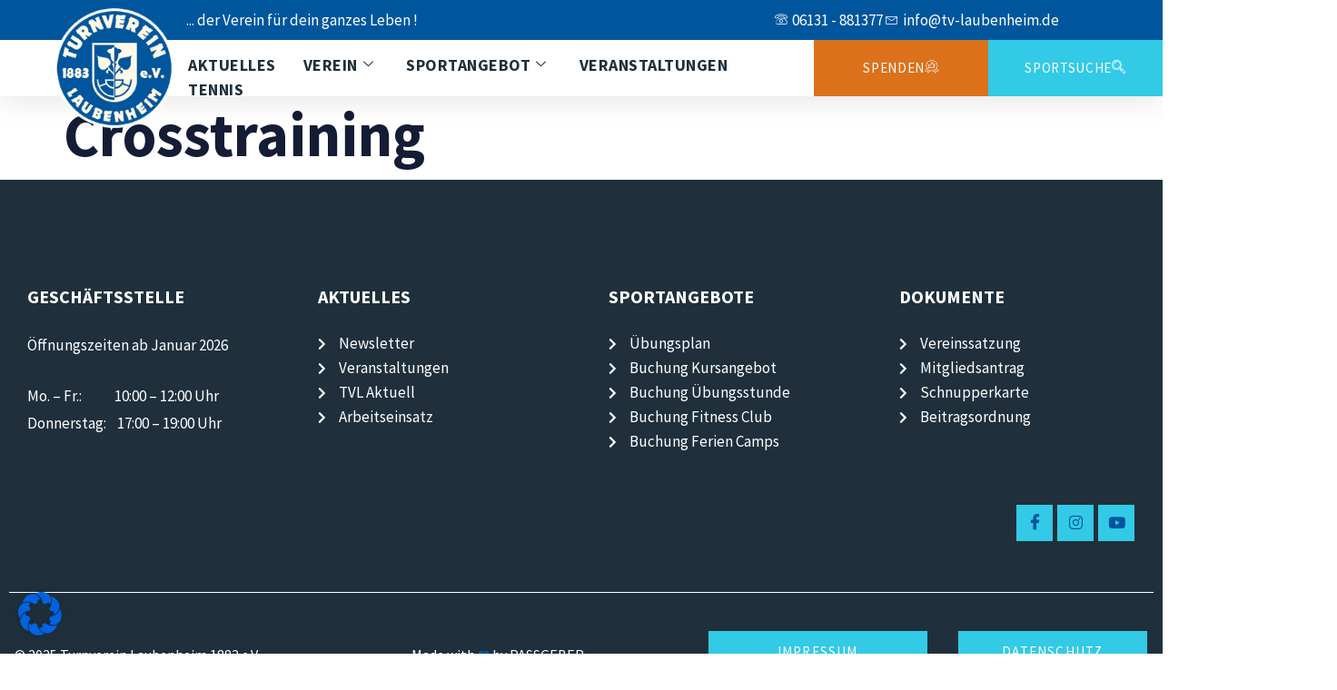

--- FILE ---
content_type: text/html; charset=UTF-8
request_url: https://tv-laubenheim.de/wpmp_kurse_pt/145/
body_size: 29218
content:
<!doctype html>
<html lang="de">
<head>
	<meta charset="UTF-8">
	<meta name="viewport" content="width=device-width, initial-scale=1">
	<link rel="profile" href="https://gmpg.org/xfn/11">
	<meta name='robots' content='index, follow, max-image-preview:large, max-snippet:-1, max-video-preview:-1' />

	<!-- This site is optimized with the Yoast SEO plugin v26.7 - https://yoast.com/wordpress/plugins/seo/ -->
	<title>Crosstraining - Turnverein Laubenheim 1883 e.V.</title>
	<link rel="canonical" href="https://tv-laubenheim.de/wpmp_kurse_pt/145/" />
	<meta property="og:locale" content="de_DE" />
	<meta property="og:type" content="article" />
	<meta property="og:title" content="Crosstraining - Turnverein Laubenheim 1883 e.V." />
	<meta property="og:url" content="https://tv-laubenheim.de/wpmp_kurse_pt/145/" />
	<meta property="og:site_name" content="Turnverein Laubenheim 1883 e.V." />
	<meta name="twitter:card" content="summary_large_image" />
	<script type="application/ld+json" class="yoast-schema-graph">{"@context":"https://schema.org","@graph":[{"@type":"WebPage","@id":"https://tv-laubenheim.de/wpmp_kurse_pt/145/","url":"https://tv-laubenheim.de/wpmp_kurse_pt/145/","name":"Crosstraining - Turnverein Laubenheim 1883 e.V.","isPartOf":{"@id":"https://tv-laubenheim.de/#website"},"datePublished":"2026-01-26T13:59:32+00:00","breadcrumb":{"@id":"https://tv-laubenheim.de/wpmp_kurse_pt/145/#breadcrumb"},"inLanguage":"de","potentialAction":[{"@type":"ReadAction","target":["https://tv-laubenheim.de/wpmp_kurse_pt/145/"]}]},{"@type":"BreadcrumbList","@id":"https://tv-laubenheim.de/wpmp_kurse_pt/145/#breadcrumb","itemListElement":[{"@type":"ListItem","position":1,"name":"Startseite","item":"https://tv-laubenheim.de/"},{"@type":"ListItem","position":2,"name":"Crosstraining"}]},{"@type":"WebSite","@id":"https://tv-laubenheim.de/#website","url":"https://tv-laubenheim.de/","name":"Turnverein Laubenheim 1883 e.V.","description":"Dein Sport in Laubenheim","publisher":{"@id":"https://tv-laubenheim.de/#organization"},"potentialAction":[{"@type":"SearchAction","target":{"@type":"EntryPoint","urlTemplate":"https://tv-laubenheim.de/?s={search_term_string}"},"query-input":{"@type":"PropertyValueSpecification","valueRequired":true,"valueName":"search_term_string"}}],"inLanguage":"de"},{"@type":"Organization","@id":"https://tv-laubenheim.de/#organization","name":"Turnverein Laubenheim 1883 e.V.","url":"https://tv-laubenheim.de/","logo":{"@type":"ImageObject","inLanguage":"de","@id":"https://tv-laubenheim.de/#/schema/logo/image/","url":"https://tv-laubenheim.de/wp-content/uploads/2022/04/cropped-logo_mid.png","contentUrl":"https://tv-laubenheim.de/wp-content/uploads/2022/04/cropped-logo_mid.png","width":170,"height":170,"caption":"Turnverein Laubenheim 1883 e.V."},"image":{"@id":"https://tv-laubenheim.de/#/schema/logo/image/"}}]}</script>
	<!-- / Yoast SEO plugin. -->


<link rel="alternate" type="application/rss+xml" title="Turnverein Laubenheim 1883 e.V. &raquo; Feed" href="https://tv-laubenheim.de/feed/" />
<link rel="alternate" title="oEmbed (JSON)" type="application/json+oembed" href="https://tv-laubenheim.de/wp-json/oembed/1.0/embed?url=https%3A%2F%2Ftv-laubenheim.de%2Fwpmp_kurse_pt%2F145%2F" />
<link rel="alternate" title="oEmbed (XML)" type="text/xml+oembed" href="https://tv-laubenheim.de/wp-json/oembed/1.0/embed?url=https%3A%2F%2Ftv-laubenheim.de%2Fwpmp_kurse_pt%2F145%2F&#038;format=xml" />
<style id='wp-img-auto-sizes-contain-inline-css'>
img:is([sizes=auto i],[sizes^="auto," i]){contain-intrinsic-size:3000px 1500px}
/*# sourceURL=wp-img-auto-sizes-contain-inline-css */
</style>
<link rel='stylesheet' id='mec-select2-style-css' href='https://tv-laubenheim.de/wp-content/plugins/modern-events-calendar/assets/packages/select2/select2.min.css?ver=5.21.5' media='all' />
<link rel='stylesheet' id='mec-font-icons-css' href='https://tv-laubenheim.de/wp-content/plugins/modern-events-calendar/assets/css/iconfonts.css?ver=6.9' media='all' />
<link rel='stylesheet' id='mec-frontend-style-css' href='https://tv-laubenheim.de/wp-content/plugins/modern-events-calendar/assets/css/frontend.min.css?ver=5.21.5' media='all' />
<link rel='stylesheet' id='mec-tooltip-style-css' href='https://tv-laubenheim.de/wp-content/plugins/modern-events-calendar/assets/packages/tooltip/tooltip.css?ver=6.9' media='all' />
<link rel='stylesheet' id='mec-tooltip-shadow-style-css' href='https://tv-laubenheim.de/wp-content/plugins/modern-events-calendar/assets/packages/tooltip/tooltipster-sideTip-shadow.min.css?ver=6.9' media='all' />
<link rel='stylesheet' id='featherlight-css' href='https://tv-laubenheim.de/wp-content/plugins/modern-events-calendar/assets/packages/featherlight/featherlight.css?ver=6.9' media='all' />
<link rel='stylesheet' id='mec-lity-style-css' href='https://tv-laubenheim.de/wp-content/plugins/modern-events-calendar/assets/packages/lity/lity.min.css?ver=6.9' media='all' />
<style id='wp-emoji-styles-inline-css'>

	img.wp-smiley, img.emoji {
		display: inline !important;
		border: none !important;
		box-shadow: none !important;
		height: 1em !important;
		width: 1em !important;
		margin: 0 0.07em !important;
		vertical-align: -0.1em !important;
		background: none !important;
		padding: 0 !important;
	}
/*# sourceURL=wp-emoji-styles-inline-css */
</style>
<link rel='stylesheet' id='wp-block-library-css' href='https://tv-laubenheim.de/wp-includes/css/dist/block-library/style.min.css?ver=6.9' media='all' />
<link rel='stylesheet' id='wpmf-gallery-popup-style-css' href='https://tv-laubenheim.de/wp-content/plugins/wp-media-folder/assets/css/display-gallery/magnific-popup.css?ver=0.9.9' media='all' />
<link rel='stylesheet' id='wpmf-gallery-style-css' href='https://tv-laubenheim.de/wp-content/plugins/wp-media-folder/assets/css/display-gallery/style-display-gallery.css?ver=6.1.9' media='all' />
<link rel='stylesheet' id='wpmf-slick-style-css' href='https://tv-laubenheim.de/wp-content/plugins/wp-media-folder/assets/js/slick/slick.css?ver=6.1.9' media='all' />
<link rel='stylesheet' id='wpmf-slick-theme-style-css' href='https://tv-laubenheim.de/wp-content/plugins/wp-media-folder/assets/js/slick/slick-theme.css?ver=6.1.9' media='all' />
<style id='global-styles-inline-css'>
:root{--wp--preset--aspect-ratio--square: 1;--wp--preset--aspect-ratio--4-3: 4/3;--wp--preset--aspect-ratio--3-4: 3/4;--wp--preset--aspect-ratio--3-2: 3/2;--wp--preset--aspect-ratio--2-3: 2/3;--wp--preset--aspect-ratio--16-9: 16/9;--wp--preset--aspect-ratio--9-16: 9/16;--wp--preset--color--black: #000000;--wp--preset--color--cyan-bluish-gray: #abb8c3;--wp--preset--color--white: #ffffff;--wp--preset--color--pale-pink: #f78da7;--wp--preset--color--vivid-red: #cf2e2e;--wp--preset--color--luminous-vivid-orange: #ff6900;--wp--preset--color--luminous-vivid-amber: #fcb900;--wp--preset--color--light-green-cyan: #7bdcb5;--wp--preset--color--vivid-green-cyan: #00d084;--wp--preset--color--pale-cyan-blue: #8ed1fc;--wp--preset--color--vivid-cyan-blue: #0693e3;--wp--preset--color--vivid-purple: #9b51e0;--wp--preset--gradient--vivid-cyan-blue-to-vivid-purple: linear-gradient(135deg,rgb(6,147,227) 0%,rgb(155,81,224) 100%);--wp--preset--gradient--light-green-cyan-to-vivid-green-cyan: linear-gradient(135deg,rgb(122,220,180) 0%,rgb(0,208,130) 100%);--wp--preset--gradient--luminous-vivid-amber-to-luminous-vivid-orange: linear-gradient(135deg,rgb(252,185,0) 0%,rgb(255,105,0) 100%);--wp--preset--gradient--luminous-vivid-orange-to-vivid-red: linear-gradient(135deg,rgb(255,105,0) 0%,rgb(207,46,46) 100%);--wp--preset--gradient--very-light-gray-to-cyan-bluish-gray: linear-gradient(135deg,rgb(238,238,238) 0%,rgb(169,184,195) 100%);--wp--preset--gradient--cool-to-warm-spectrum: linear-gradient(135deg,rgb(74,234,220) 0%,rgb(151,120,209) 20%,rgb(207,42,186) 40%,rgb(238,44,130) 60%,rgb(251,105,98) 80%,rgb(254,248,76) 100%);--wp--preset--gradient--blush-light-purple: linear-gradient(135deg,rgb(255,206,236) 0%,rgb(152,150,240) 100%);--wp--preset--gradient--blush-bordeaux: linear-gradient(135deg,rgb(254,205,165) 0%,rgb(254,45,45) 50%,rgb(107,0,62) 100%);--wp--preset--gradient--luminous-dusk: linear-gradient(135deg,rgb(255,203,112) 0%,rgb(199,81,192) 50%,rgb(65,88,208) 100%);--wp--preset--gradient--pale-ocean: linear-gradient(135deg,rgb(255,245,203) 0%,rgb(182,227,212) 50%,rgb(51,167,181) 100%);--wp--preset--gradient--electric-grass: linear-gradient(135deg,rgb(202,248,128) 0%,rgb(113,206,126) 100%);--wp--preset--gradient--midnight: linear-gradient(135deg,rgb(2,3,129) 0%,rgb(40,116,252) 100%);--wp--preset--font-size--small: 13px;--wp--preset--font-size--medium: 20px;--wp--preset--font-size--large: 36px;--wp--preset--font-size--x-large: 42px;--wp--preset--spacing--20: 0.44rem;--wp--preset--spacing--30: 0.67rem;--wp--preset--spacing--40: 1rem;--wp--preset--spacing--50: 1.5rem;--wp--preset--spacing--60: 2.25rem;--wp--preset--spacing--70: 3.38rem;--wp--preset--spacing--80: 5.06rem;--wp--preset--shadow--natural: 6px 6px 9px rgba(0, 0, 0, 0.2);--wp--preset--shadow--deep: 12px 12px 50px rgba(0, 0, 0, 0.4);--wp--preset--shadow--sharp: 6px 6px 0px rgba(0, 0, 0, 0.2);--wp--preset--shadow--outlined: 6px 6px 0px -3px rgb(255, 255, 255), 6px 6px rgb(0, 0, 0);--wp--preset--shadow--crisp: 6px 6px 0px rgb(0, 0, 0);}:root { --wp--style--global--content-size: 800px;--wp--style--global--wide-size: 1200px; }:where(body) { margin: 0; }.wp-site-blocks > .alignleft { float: left; margin-right: 2em; }.wp-site-blocks > .alignright { float: right; margin-left: 2em; }.wp-site-blocks > .aligncenter { justify-content: center; margin-left: auto; margin-right: auto; }:where(.wp-site-blocks) > * { margin-block-start: 24px; margin-block-end: 0; }:where(.wp-site-blocks) > :first-child { margin-block-start: 0; }:where(.wp-site-blocks) > :last-child { margin-block-end: 0; }:root { --wp--style--block-gap: 24px; }:root :where(.is-layout-flow) > :first-child{margin-block-start: 0;}:root :where(.is-layout-flow) > :last-child{margin-block-end: 0;}:root :where(.is-layout-flow) > *{margin-block-start: 24px;margin-block-end: 0;}:root :where(.is-layout-constrained) > :first-child{margin-block-start: 0;}:root :where(.is-layout-constrained) > :last-child{margin-block-end: 0;}:root :where(.is-layout-constrained) > *{margin-block-start: 24px;margin-block-end: 0;}:root :where(.is-layout-flex){gap: 24px;}:root :where(.is-layout-grid){gap: 24px;}.is-layout-flow > .alignleft{float: left;margin-inline-start: 0;margin-inline-end: 2em;}.is-layout-flow > .alignright{float: right;margin-inline-start: 2em;margin-inline-end: 0;}.is-layout-flow > .aligncenter{margin-left: auto !important;margin-right: auto !important;}.is-layout-constrained > .alignleft{float: left;margin-inline-start: 0;margin-inline-end: 2em;}.is-layout-constrained > .alignright{float: right;margin-inline-start: 2em;margin-inline-end: 0;}.is-layout-constrained > .aligncenter{margin-left: auto !important;margin-right: auto !important;}.is-layout-constrained > :where(:not(.alignleft):not(.alignright):not(.alignfull)){max-width: var(--wp--style--global--content-size);margin-left: auto !important;margin-right: auto !important;}.is-layout-constrained > .alignwide{max-width: var(--wp--style--global--wide-size);}body .is-layout-flex{display: flex;}.is-layout-flex{flex-wrap: wrap;align-items: center;}.is-layout-flex > :is(*, div){margin: 0;}body .is-layout-grid{display: grid;}.is-layout-grid > :is(*, div){margin: 0;}body{padding-top: 0px;padding-right: 0px;padding-bottom: 0px;padding-left: 0px;}a:where(:not(.wp-element-button)){text-decoration: underline;}:root :where(.wp-element-button, .wp-block-button__link){background-color: #32373c;border-width: 0;color: #fff;font-family: inherit;font-size: inherit;font-style: inherit;font-weight: inherit;letter-spacing: inherit;line-height: inherit;padding-top: calc(0.667em + 2px);padding-right: calc(1.333em + 2px);padding-bottom: calc(0.667em + 2px);padding-left: calc(1.333em + 2px);text-decoration: none;text-transform: inherit;}.has-black-color{color: var(--wp--preset--color--black) !important;}.has-cyan-bluish-gray-color{color: var(--wp--preset--color--cyan-bluish-gray) !important;}.has-white-color{color: var(--wp--preset--color--white) !important;}.has-pale-pink-color{color: var(--wp--preset--color--pale-pink) !important;}.has-vivid-red-color{color: var(--wp--preset--color--vivid-red) !important;}.has-luminous-vivid-orange-color{color: var(--wp--preset--color--luminous-vivid-orange) !important;}.has-luminous-vivid-amber-color{color: var(--wp--preset--color--luminous-vivid-amber) !important;}.has-light-green-cyan-color{color: var(--wp--preset--color--light-green-cyan) !important;}.has-vivid-green-cyan-color{color: var(--wp--preset--color--vivid-green-cyan) !important;}.has-pale-cyan-blue-color{color: var(--wp--preset--color--pale-cyan-blue) !important;}.has-vivid-cyan-blue-color{color: var(--wp--preset--color--vivid-cyan-blue) !important;}.has-vivid-purple-color{color: var(--wp--preset--color--vivid-purple) !important;}.has-black-background-color{background-color: var(--wp--preset--color--black) !important;}.has-cyan-bluish-gray-background-color{background-color: var(--wp--preset--color--cyan-bluish-gray) !important;}.has-white-background-color{background-color: var(--wp--preset--color--white) !important;}.has-pale-pink-background-color{background-color: var(--wp--preset--color--pale-pink) !important;}.has-vivid-red-background-color{background-color: var(--wp--preset--color--vivid-red) !important;}.has-luminous-vivid-orange-background-color{background-color: var(--wp--preset--color--luminous-vivid-orange) !important;}.has-luminous-vivid-amber-background-color{background-color: var(--wp--preset--color--luminous-vivid-amber) !important;}.has-light-green-cyan-background-color{background-color: var(--wp--preset--color--light-green-cyan) !important;}.has-vivid-green-cyan-background-color{background-color: var(--wp--preset--color--vivid-green-cyan) !important;}.has-pale-cyan-blue-background-color{background-color: var(--wp--preset--color--pale-cyan-blue) !important;}.has-vivid-cyan-blue-background-color{background-color: var(--wp--preset--color--vivid-cyan-blue) !important;}.has-vivid-purple-background-color{background-color: var(--wp--preset--color--vivid-purple) !important;}.has-black-border-color{border-color: var(--wp--preset--color--black) !important;}.has-cyan-bluish-gray-border-color{border-color: var(--wp--preset--color--cyan-bluish-gray) !important;}.has-white-border-color{border-color: var(--wp--preset--color--white) !important;}.has-pale-pink-border-color{border-color: var(--wp--preset--color--pale-pink) !important;}.has-vivid-red-border-color{border-color: var(--wp--preset--color--vivid-red) !important;}.has-luminous-vivid-orange-border-color{border-color: var(--wp--preset--color--luminous-vivid-orange) !important;}.has-luminous-vivid-amber-border-color{border-color: var(--wp--preset--color--luminous-vivid-amber) !important;}.has-light-green-cyan-border-color{border-color: var(--wp--preset--color--light-green-cyan) !important;}.has-vivid-green-cyan-border-color{border-color: var(--wp--preset--color--vivid-green-cyan) !important;}.has-pale-cyan-blue-border-color{border-color: var(--wp--preset--color--pale-cyan-blue) !important;}.has-vivid-cyan-blue-border-color{border-color: var(--wp--preset--color--vivid-cyan-blue) !important;}.has-vivid-purple-border-color{border-color: var(--wp--preset--color--vivid-purple) !important;}.has-vivid-cyan-blue-to-vivid-purple-gradient-background{background: var(--wp--preset--gradient--vivid-cyan-blue-to-vivid-purple) !important;}.has-light-green-cyan-to-vivid-green-cyan-gradient-background{background: var(--wp--preset--gradient--light-green-cyan-to-vivid-green-cyan) !important;}.has-luminous-vivid-amber-to-luminous-vivid-orange-gradient-background{background: var(--wp--preset--gradient--luminous-vivid-amber-to-luminous-vivid-orange) !important;}.has-luminous-vivid-orange-to-vivid-red-gradient-background{background: var(--wp--preset--gradient--luminous-vivid-orange-to-vivid-red) !important;}.has-very-light-gray-to-cyan-bluish-gray-gradient-background{background: var(--wp--preset--gradient--very-light-gray-to-cyan-bluish-gray) !important;}.has-cool-to-warm-spectrum-gradient-background{background: var(--wp--preset--gradient--cool-to-warm-spectrum) !important;}.has-blush-light-purple-gradient-background{background: var(--wp--preset--gradient--blush-light-purple) !important;}.has-blush-bordeaux-gradient-background{background: var(--wp--preset--gradient--blush-bordeaux) !important;}.has-luminous-dusk-gradient-background{background: var(--wp--preset--gradient--luminous-dusk) !important;}.has-pale-ocean-gradient-background{background: var(--wp--preset--gradient--pale-ocean) !important;}.has-electric-grass-gradient-background{background: var(--wp--preset--gradient--electric-grass) !important;}.has-midnight-gradient-background{background: var(--wp--preset--gradient--midnight) !important;}.has-small-font-size{font-size: var(--wp--preset--font-size--small) !important;}.has-medium-font-size{font-size: var(--wp--preset--font-size--medium) !important;}.has-large-font-size{font-size: var(--wp--preset--font-size--large) !important;}.has-x-large-font-size{font-size: var(--wp--preset--font-size--x-large) !important;}
:root :where(.wp-block-pullquote){font-size: 1.5em;line-height: 1.6;}
/*# sourceURL=global-styles-inline-css */
</style>
<link rel='stylesheet' id='scroll-top-css-css' href='https://tv-laubenheim.de/wp-content/plugins/scroll-top/assets/css/scroll-top.css?ver=1.5.5' media='all' />
<link rel='stylesheet' id='wpmp_kurse-dt-css-css' href='https://tv-laubenheim.de/wp-content/plugins/wpmp-kurse/gui/datatables.min.css?ver=6.9' media='all' />
<link rel='stylesheet' id='wpmp_kurse-css-css' href='https://tv-laubenheim.de/wp-content/plugins/wpmp-kurse/gui/wp-style.css?ver=6.9' media='all' />
<link rel='stylesheet' id='hello-elementor-css' href='https://tv-laubenheim.de/wp-content/themes/hello-elementor/assets/css/reset.css?ver=3.4.5' media='all' />
<link rel='stylesheet' id='hello-elementor-theme-style-css' href='https://tv-laubenheim.de/wp-content/themes/hello-elementor/assets/css/theme.css?ver=3.4.5' media='all' />
<link rel='stylesheet' id='hello-elementor-header-footer-css' href='https://tv-laubenheim.de/wp-content/themes/hello-elementor/assets/css/header-footer.css?ver=3.4.5' media='all' />
<link rel='stylesheet' id='elementor-frontend-css' href='https://tv-laubenheim.de/wp-content/plugins/elementor/assets/css/frontend.min.css?ver=3.34.1' media='all' />
<link rel='stylesheet' id='elementor-post-65-css' href='https://tv-laubenheim.de/wp-content/uploads/elementor/css/post-65.css?ver=1769331829' media='all' />
<link rel='stylesheet' id='widget-icon-list-css' href='https://tv-laubenheim.de/wp-content/plugins/elementor/assets/css/widget-icon-list.min.css?ver=3.34.1' media='all' />
<link rel='stylesheet' id='widget-image-css' href='https://tv-laubenheim.de/wp-content/plugins/elementor/assets/css/widget-image.min.css?ver=3.34.1' media='all' />
<link rel='stylesheet' id='e-sticky-css' href='https://tv-laubenheim.de/wp-content/plugins/elementor-pro/assets/css/modules/sticky.min.css?ver=3.34.0' media='all' />
<link rel='stylesheet' id='widget-heading-css' href='https://tv-laubenheim.de/wp-content/plugins/elementor/assets/css/widget-heading.min.css?ver=3.34.1' media='all' />
<link rel='stylesheet' id='widget-spacer-css' href='https://tv-laubenheim.de/wp-content/plugins/elementor/assets/css/widget-spacer.min.css?ver=3.34.1' media='all' />
<link rel='stylesheet' id='widget-divider-css' href='https://tv-laubenheim.de/wp-content/plugins/elementor/assets/css/widget-divider.min.css?ver=3.34.1' media='all' />
<link rel='stylesheet' id='elementor-icons-css' href='https://tv-laubenheim.de/wp-content/plugins/elementor/assets/lib/eicons/css/elementor-icons.min.css?ver=5.45.0' media='all' />
<link rel='stylesheet' id='cotton-css' href='https://tv-laubenheim.de/wp-content/plugins/elementskit/modules/mouse-cursor/assets/css/style.css?ver=3.8.1' media='all' />
<link rel='stylesheet' id='elementor-post-8-css' href='https://tv-laubenheim.de/wp-content/uploads/elementor/css/post-8.css?ver=1769331829' media='all' />
<link rel='stylesheet' id='elementor-post-10605-css' href='https://tv-laubenheim.de/wp-content/uploads/elementor/css/post-10605.css?ver=1769331829' media='all' />
<link rel='stylesheet' id='borlabs-cookie-css' href='https://tv-laubenheim.de/wp-content/cache/borlabs-cookie/borlabs-cookie_1_de.css?ver=2.3.5-6' media='all' />
<link rel='stylesheet' id='ekit-widget-styles-css' href='https://tv-laubenheim.de/wp-content/plugins/elementskit-lite/widgets/init/assets/css/widget-styles.css?ver=3.7.8' media='all' />
<link rel='stylesheet' id='ekit-widget-styles-pro-css' href='https://tv-laubenheim.de/wp-content/plugins/elementskit/widgets/init/assets/css/widget-styles-pro.css?ver=3.8.1' media='all' />
<link rel='stylesheet' id='ekit-responsive-css' href='https://tv-laubenheim.de/wp-content/plugins/elementskit-lite/widgets/init/assets/css/responsive.css?ver=3.7.8' media='all' />
<link rel='stylesheet' id='elementor-icons-ekiticons-css' href='https://tv-laubenheim.de/wp-content/plugins/elementskit-lite/modules/elementskit-icon-pack/assets/css/ekiticons.css?ver=3.7.8' media='all' />
<link rel='stylesheet' id='elementor-icons-shared-0-css' href='https://tv-laubenheim.de/wp-content/plugins/elementor/assets/lib/font-awesome/css/fontawesome.min.css?ver=5.15.3' media='all' />
<link rel='stylesheet' id='elementor-icons-fa-solid-css' href='https://tv-laubenheim.de/wp-content/plugins/elementor/assets/lib/font-awesome/css/solid.min.css?ver=5.15.3' media='all' />
<link rel='stylesheet' id='elementor-icons-fa-brands-css' href='https://tv-laubenheim.de/wp-content/plugins/elementor/assets/lib/font-awesome/css/brands.min.css?ver=5.15.3' media='all' />
<script src="https://tv-laubenheim.de/wp-includes/js/jquery/jquery.min.js?ver=3.7.1" id="jquery-core-js"></script>
<script src="https://tv-laubenheim.de/wp-includes/js/jquery/jquery-migrate.min.js?ver=3.4.1" id="jquery-migrate-js"></script>
<script id="mec-frontend-script-js-extra">
var mecdata = {"day":"Tag","days":"Tage","hour":"Stunde","hours":"Stunden","minute":"Minute","minutes":"Minuten","second":"Sekunde","seconds":"Sekunden","elementor_edit_mode":"no","recapcha_key":"","ajax_url":"https://tv-laubenheim.de/wp-admin/admin-ajax.php","fes_nonce":"9454646225","current_year":"2026","current_month":"01","datepicker_format":"yy-mm-dd&Y-m-d"};
//# sourceURL=mec-frontend-script-js-extra
</script>
<script src="https://tv-laubenheim.de/wp-content/plugins/modern-events-calendar/assets/js/frontend.js?ver=5.21.5" id="mec-frontend-script-js"></script>
<script src="https://tv-laubenheim.de/wp-content/plugins/modern-events-calendar/assets/js/events.js?ver=5.21.5" id="mec-events-script-js"></script>
<script src="https://tv-laubenheim.de/wp-content/plugins/flowpaper-lite-pdf-flipbook/assets/lity/lity.min.js" id="lity-js-js"></script>
<link rel="https://api.w.org/" href="https://tv-laubenheim.de/wp-json/" /><link rel="EditURI" type="application/rsd+xml" title="RSD" href="https://tv-laubenheim.de/xmlrpc.php?rsd" />
<meta name="generator" content="WordPress 6.9" />
<link rel='shortlink' href='https://tv-laubenheim.de/?p=43130' />
<!-- Scroll To Top -->
<style id="scrolltop-custom-style">
		#scrollUp {border-radius:3px;opacity:0.7;bottom:20px;right:20px;background:#000000;;}
		#scrollUp:hover{opacity:1;}
        .top-icon{stroke:#ffffff;}
        
		
		</style>
<!-- End Scroll Top - https://wordpress.org/plugins/scroll-top/ -->
<meta name="generator" content="Elementor 3.34.1; features: additional_custom_breakpoints; settings: css_print_method-external, google_font-enabled, font_display-block">
			<style>
				.e-con.e-parent:nth-of-type(n+4):not(.e-lazyloaded):not(.e-no-lazyload),
				.e-con.e-parent:nth-of-type(n+4):not(.e-lazyloaded):not(.e-no-lazyload) * {
					background-image: none !important;
				}
				@media screen and (max-height: 1024px) {
					.e-con.e-parent:nth-of-type(n+3):not(.e-lazyloaded):not(.e-no-lazyload),
					.e-con.e-parent:nth-of-type(n+3):not(.e-lazyloaded):not(.e-no-lazyload) * {
						background-image: none !important;
					}
				}
				@media screen and (max-height: 640px) {
					.e-con.e-parent:nth-of-type(n+2):not(.e-lazyloaded):not(.e-no-lazyload),
					.e-con.e-parent:nth-of-type(n+2):not(.e-lazyloaded):not(.e-no-lazyload) * {
						background-image: none !important;
					}
				}
			</style>
			<link rel="icon" href="https://tv-laubenheim.de/wp-content/uploads/2022/04/cropped-logo_mid-1-32x32.png" sizes="32x32" />
<link rel="icon" href="https://tv-laubenheim.de/wp-content/uploads/2022/04/cropped-logo_mid-1-192x192.png" sizes="192x192" />
<link rel="apple-touch-icon" href="https://tv-laubenheim.de/wp-content/uploads/2022/04/cropped-logo_mid-1-180x180.png" />
<meta name="msapplication-TileImage" content="https://tv-laubenheim.de/wp-content/uploads/2022/04/cropped-logo_mid-1-270x270.png" />
<style type="text/css">.mec-wrap, .mec-wrap div:not([class^="elementor-"]), .lity-container, .mec-wrap h1, .mec-wrap h2, .mec-wrap h3, .mec-wrap h4, .mec-wrap h5, .mec-wrap h6, .entry-content .mec-wrap h1, .entry-content .mec-wrap h2, .entry-content .mec-wrap h3, .entry-content .mec-wrap h4, .entry-content .mec-wrap h5, .entry-content .mec-wrap h6, .mec-wrap .mec-totalcal-box input[type="submit"], .mec-wrap .mec-totalcal-box .mec-totalcal-view span, .mec-agenda-event-title a, .lity-content .mec-events-meta-group-booking select, .lity-content .mec-book-ticket-variation h5, .lity-content .mec-events-meta-group-booking input[type="number"], .lity-content .mec-events-meta-group-booking input[type="text"], .lity-content .mec-events-meta-group-booking input[type="email"],.mec-organizer-item a { font-family: "Montserrat", -apple-system, BlinkMacSystemFont, "Segoe UI", Roboto, sans-serif;}.mec-hourly-schedule-speaker-name, .mec-events-meta-group-countdown .countdown-w span, .mec-single-event .mec-event-meta dt, .mec-hourly-schedule-speaker-job-title, .post-type-archive-mec-events h1, .mec-ticket-available-spots .mec-event-ticket-name, .tax-mec_category h1, .mec-wrap h1, .mec-wrap h2, .mec-wrap h3, .mec-wrap h4, .mec-wrap h5, .mec-wrap h6,.entry-content .mec-wrap h1, .entry-content .mec-wrap h2, .entry-content .mec-wrap h3,.entry-content  .mec-wrap h4, .entry-content .mec-wrap h5, .entry-content .mec-wrap h6{ font-family: 'Source Sans Pro', Helvetica, Arial, sans-serif;}.mec-single-event .mec-event-meta .mec-events-event-cost, .mec-event-data-fields .mec-event-data-field-item .mec-event-data-field-value, .mec-event-data-fields .mec-event-data-field-item .mec-event-data-field-name, .mec-wrap .info-msg div, .mec-wrap .mec-error div, .mec-wrap .mec-success div, .mec-wrap .warning-msg div, .mec-breadcrumbs .mec-current, .mec-events-meta-group-tags, .mec-single-event .mec-events-meta-group-booking .mec-event-ticket-available, .mec-single-modern .mec-single-event-bar>div dd, .mec-single-event .mec-event-meta dd, .mec-single-event .mec-event-meta dd a, .mec-next-occ-booking span, .mec-hourly-schedule-speaker-description, .mec-single-event .mec-speakers-details ul li .mec-speaker-job-title, .mec-single-event .mec-speakers-details ul li .mec-speaker-name, .mec-event-data-field-items, .mec-load-more-button, .mec-events-meta-group-tags a, .mec-events-button, .mec-wrap abbr, .mec-event-schedule-content dl dt, .mec-breadcrumbs a, .mec-breadcrumbs span .mec-event-content p, .mec-wrap p { font-family: 'Source Sans Pro',sans-serif; font-weight:300;}.mec-event-grid-minimal .mec-modal-booking-button:hover, .mec-events-timeline-wrap .mec-organizer-item a, .mec-events-timeline-wrap .mec-organizer-item:after, .mec-events-timeline-wrap .mec-shortcode-organizers i, .mec-timeline-event .mec-modal-booking-button, .mec-wrap .mec-map-lightbox-wp.mec-event-list-classic .mec-event-date, .mec-timetable-t2-col .mec-modal-booking-button:hover, .mec-event-container-classic .mec-modal-booking-button:hover, .mec-calendar-events-side .mec-modal-booking-button:hover, .mec-event-grid-yearly  .mec-modal-booking-button, .mec-events-agenda .mec-modal-booking-button, .mec-event-grid-simple .mec-modal-booking-button, .mec-event-list-minimal  .mec-modal-booking-button:hover, .mec-timeline-month-divider,  .mec-wrap.colorskin-custom .mec-totalcal-box .mec-totalcal-view span:hover,.mec-wrap.colorskin-custom .mec-calendar.mec-event-calendar-classic .mec-selected-day,.mec-wrap.colorskin-custom .mec-color, .mec-wrap.colorskin-custom .mec-event-sharing-wrap .mec-event-sharing > li:hover a, .mec-wrap.colorskin-custom .mec-color-hover:hover, .mec-wrap.colorskin-custom .mec-color-before *:before ,.mec-wrap.colorskin-custom .mec-widget .mec-event-grid-classic.owl-carousel .owl-nav i,.mec-wrap.colorskin-custom .mec-event-list-classic a.magicmore:hover,.mec-wrap.colorskin-custom .mec-event-grid-simple:hover .mec-event-title,.mec-wrap.colorskin-custom .mec-single-event .mec-event-meta dd.mec-events-event-categories:before,.mec-wrap.colorskin-custom .mec-single-event-date:before,.mec-wrap.colorskin-custom .mec-single-event-time:before,.mec-wrap.colorskin-custom .mec-events-meta-group.mec-events-meta-group-venue:before,.mec-wrap.colorskin-custom .mec-calendar .mec-calendar-side .mec-previous-month i,.mec-wrap.colorskin-custom .mec-calendar .mec-calendar-side .mec-next-month:hover,.mec-wrap.colorskin-custom .mec-calendar .mec-calendar-side .mec-previous-month:hover,.mec-wrap.colorskin-custom .mec-calendar .mec-calendar-side .mec-next-month:hover,.mec-wrap.colorskin-custom .mec-calendar.mec-event-calendar-classic dt.mec-selected-day:hover,.mec-wrap.colorskin-custom .mec-infowindow-wp h5 a:hover, .colorskin-custom .mec-events-meta-group-countdown .mec-end-counts h3,.mec-calendar .mec-calendar-side .mec-next-month i,.mec-wrap .mec-totalcal-box i,.mec-calendar .mec-event-article .mec-event-title a:hover,.mec-attendees-list-details .mec-attendee-profile-link a:hover,.mec-wrap.colorskin-custom .mec-next-event-details li i, .mec-next-event-details i:before, .mec-marker-infowindow-wp .mec-marker-infowindow-count, .mec-next-event-details a,.mec-wrap.colorskin-custom .mec-events-masonry-cats a.mec-masonry-cat-selected,.lity .mec-color,.lity .mec-color-before :before,.lity .mec-color-hover:hover,.lity .mec-wrap .mec-color,.lity .mec-wrap .mec-color-before :before,.lity .mec-wrap .mec-color-hover:hover,.leaflet-popup-content .mec-color,.leaflet-popup-content .mec-color-before :before,.leaflet-popup-content .mec-color-hover:hover,.leaflet-popup-content .mec-wrap .mec-color,.leaflet-popup-content .mec-wrap .mec-color-before :before,.leaflet-popup-content .mec-wrap .mec-color-hover:hover, .mec-calendar.mec-calendar-daily .mec-calendar-d-table .mec-daily-view-day.mec-daily-view-day-active.mec-color, .mec-map-boxshow div .mec-map-view-event-detail.mec-event-detail i,.mec-map-boxshow div .mec-map-view-event-detail.mec-event-detail:hover,.mec-map-boxshow .mec-color,.mec-map-boxshow .mec-color-before :before,.mec-map-boxshow .mec-color-hover:hover,.mec-map-boxshow .mec-wrap .mec-color,.mec-map-boxshow .mec-wrap .mec-color-before :before,.mec-map-boxshow .mec-wrap .mec-color-hover:hover, .mec-choosen-time-message, .mec-booking-calendar-month-navigation .mec-next-month:hover, .mec-booking-calendar-month-navigation .mec-previous-month:hover, .mec-yearly-view-wrap .mec-agenda-event-title a:hover, .mec-yearly-view-wrap .mec-yearly-title-sec .mec-next-year i, .mec-yearly-view-wrap .mec-yearly-title-sec .mec-previous-year i, .mec-yearly-view-wrap .mec-yearly-title-sec .mec-next-year:hover, .mec-yearly-view-wrap .mec-yearly-title-sec .mec-previous-year:hover, .mec-av-spot .mec-av-spot-head .mec-av-spot-box span, .mec-wrap.colorskin-custom .mec-calendar .mec-calendar-side .mec-previous-month:hover .mec-load-month-link, .mec-wrap.colorskin-custom .mec-calendar .mec-calendar-side .mec-next-month:hover .mec-load-month-link, .mec-yearly-view-wrap .mec-yearly-title-sec .mec-previous-year:hover .mec-load-month-link, .mec-yearly-view-wrap .mec-yearly-title-sec .mec-next-year:hover .mec-load-month-link, .mec-skin-list-events-container .mec-data-fields-tooltip .mec-data-fields-tooltip-box ul .mec-event-data-field-item a{color: #00569d}.mec-skin-carousel-container .mec-event-footer-carousel-type3 .mec-modal-booking-button:hover, .mec-wrap.colorskin-custom .mec-event-sharing .mec-event-share:hover .event-sharing-icon,.mec-wrap.colorskin-custom .mec-event-grid-clean .mec-event-date,.mec-wrap.colorskin-custom .mec-event-list-modern .mec-event-sharing > li:hover a i,.mec-wrap.colorskin-custom .mec-event-list-modern .mec-event-sharing .mec-event-share:hover .mec-event-sharing-icon,.mec-wrap.colorskin-custom .mec-event-list-modern .mec-event-sharing li:hover a i,.mec-wrap.colorskin-custom .mec-calendar:not(.mec-event-calendar-classic) .mec-selected-day,.mec-wrap.colorskin-custom .mec-calendar .mec-selected-day:hover,.mec-wrap.colorskin-custom .mec-calendar .mec-calendar-row  dt.mec-has-event:hover,.mec-wrap.colorskin-custom .mec-calendar .mec-has-event:after, .mec-wrap.colorskin-custom .mec-bg-color, .mec-wrap.colorskin-custom .mec-bg-color-hover:hover, .colorskin-custom .mec-event-sharing-wrap:hover > li, .mec-wrap.colorskin-custom .mec-totalcal-box .mec-totalcal-view span.mec-totalcalview-selected,.mec-wrap .flip-clock-wrapper ul li a div div.inn,.mec-wrap .mec-totalcal-box .mec-totalcal-view span.mec-totalcalview-selected,.event-carousel-type1-head .mec-event-date-carousel,.mec-event-countdown-style3 .mec-event-date,#wrap .mec-wrap article.mec-event-countdown-style1,.mec-event-countdown-style1 .mec-event-countdown-part3 a.mec-event-button,.mec-wrap .mec-event-countdown-style2,.mec-map-get-direction-btn-cnt input[type="submit"],.mec-booking button,span.mec-marker-wrap,.mec-wrap.colorskin-custom .mec-timeline-events-container .mec-timeline-event-date:before, .mec-has-event-for-booking.mec-active .mec-calendar-novel-selected-day, .mec-booking-tooltip.multiple-time .mec-booking-calendar-date.mec-active, .mec-booking-tooltip.multiple-time .mec-booking-calendar-date:hover, .mec-ongoing-normal-label, .mec-calendar .mec-has-event:after{background-color: #00569d;}.mec-booking-tooltip.multiple-time .mec-booking-calendar-date:hover, .mec-calendar-day.mec-active .mec-booking-tooltip.multiple-time .mec-booking-calendar-date.mec-active{ background-color: #00569d;}.mec-skin-carousel-container .mec-event-footer-carousel-type3 .mec-modal-booking-button:hover, .mec-timeline-month-divider, .mec-wrap.colorskin-custom .mec-single-event .mec-speakers-details ul li .mec-speaker-avatar a:hover img,.mec-wrap.colorskin-custom .mec-event-list-modern .mec-event-sharing > li:hover a i,.mec-wrap.colorskin-custom .mec-event-list-modern .mec-event-sharing .mec-event-share:hover .mec-event-sharing-icon,.mec-wrap.colorskin-custom .mec-event-list-standard .mec-month-divider span:before,.mec-wrap.colorskin-custom .mec-single-event .mec-social-single:before,.mec-wrap.colorskin-custom .mec-single-event .mec-frontbox-title:before,.mec-wrap.colorskin-custom .mec-calendar .mec-calendar-events-side .mec-table-side-day, .mec-wrap.colorskin-custom .mec-border-color, .mec-wrap.colorskin-custom .mec-border-color-hover:hover, .colorskin-custom .mec-single-event .mec-frontbox-title:before, .colorskin-custom .mec-single-event .mec-wrap-checkout h4:before, .colorskin-custom .mec-single-event .mec-events-meta-group-booking form > h4:before, .mec-wrap.colorskin-custom .mec-totalcal-box .mec-totalcal-view span.mec-totalcalview-selected,.mec-wrap .mec-totalcal-box .mec-totalcal-view span.mec-totalcalview-selected,.event-carousel-type1-head .mec-event-date-carousel:after,.mec-wrap.colorskin-custom .mec-events-masonry-cats a.mec-masonry-cat-selected, .mec-marker-infowindow-wp .mec-marker-infowindow-count, .mec-wrap.colorskin-custom .mec-events-masonry-cats a:hover, .mec-has-event-for-booking .mec-calendar-novel-selected-day, .mec-booking-tooltip.multiple-time .mec-booking-calendar-date.mec-active, .mec-booking-tooltip.multiple-time .mec-booking-calendar-date:hover, .mec-virtual-event-history h3:before, .mec-booking-tooltip.multiple-time .mec-booking-calendar-date:hover, .mec-calendar-day.mec-active .mec-booking-tooltip.multiple-time .mec-booking-calendar-date.mec-active{border-color: #00569d;}.mec-wrap.colorskin-custom .mec-event-countdown-style3 .mec-event-date:after,.mec-wrap.colorskin-custom .mec-month-divider span:before, .mec-calendar.mec-event-container-simple dl dt.mec-selected-day, .mec-calendar.mec-event-container-simple dl dt.mec-selected-day:hover{border-bottom-color:#00569d;}.mec-wrap.colorskin-custom  article.mec-event-countdown-style1 .mec-event-countdown-part2:after{border-color: transparent transparent transparent #00569d;}.mec-wrap.colorskin-custom .mec-box-shadow-color { box-shadow: 0 4px 22px -7px #00569d;}.mec-events-timeline-wrap .mec-shortcode-organizers, .mec-timeline-event .mec-modal-booking-button, .mec-events-timeline-wrap:before, .mec-wrap.colorskin-custom .mec-timeline-event-local-time, .mec-wrap.colorskin-custom .mec-timeline-event-time ,.mec-wrap.colorskin-custom .mec-timeline-event-location,.mec-choosen-time-message { background: rgba(0,86,157,.11);}.mec-wrap.colorskin-custom .mec-timeline-events-container .mec-timeline-event-date:after { background: rgba(0,86,157,.3);}.mec-wrap h1 a, .mec-wrap h2 a, .mec-wrap h3 a, .mec-wrap h4 a, .mec-wrap h5 a, .mec-wrap h6 a,.entry-content .mec-wrap h1 a, .entry-content .mec-wrap h2 a, .entry-content .mec-wrap h3 a,.entry-content  .mec-wrap h4 a, .entry-content .mec-wrap h5 a, .entry-content .mec-wrap h6 a {color: #00569d !important;}.mec-wrap.colorskin-custom h1 a:hover, .mec-wrap.colorskin-custom h2 a:hover, .mec-wrap.colorskin-custom h3 a:hover, .mec-wrap.colorskin-custom h4 a:hover, .mec-wrap.colorskin-custom h5 a:hover, .mec-wrap.colorskin-custom h6 a:hover,.entry-content .mec-wrap.colorskin-custom h1 a:hover, .entry-content .mec-wrap.colorskin-custom h2 a:hover, .entry-content .mec-wrap.colorskin-custom h3 a:hover,.entry-content  .mec-wrap.colorskin-custom h4 a:hover, .entry-content .mec-wrap.colorskin-custom h5 a:hover, .entry-content .mec-wrap.colorskin-custom h6 a:hover {color: #32cae6 !important;}</style></head>
<body class="wp-singular wpmp_kurse_pt-template-default single single-wpmp_kurse_pt postid-43130 wp-custom-logo wp-embed-responsive wp-theme-hello-elementor hello-elementor-default elementor-default elementor-kit-65">


<a class="skip-link screen-reader-text" href="#content">Zum Inhalt springen</a>

		<header data-elementor-type="header" data-elementor-id="8" class="elementor elementor-8 elementor-location-header" data-elementor-post-type="elementor_library">
					<section class="elementor-section elementor-top-section elementor-element elementor-element-70b0009 elementor-section-full_width elementor-hidden-tablet elementor-hidden-mobile elementor-section-height-default elementor-section-height-default" data-id="70b0009" data-element_type="section" data-settings="{&quot;sticky&quot;:&quot;top&quot;,&quot;background_background&quot;:&quot;classic&quot;,&quot;sticky_on&quot;:[&quot;desktop&quot;,&quot;tablet&quot;,&quot;mobile&quot;],&quot;sticky_offset&quot;:0,&quot;sticky_effects_offset&quot;:0,&quot;sticky_anchor_link_offset&quot;:0}">
						<div class="elementor-container elementor-column-gap-default">
					<div class="elementor-column elementor-col-100 elementor-top-column elementor-element elementor-element-0eba6b2" data-id="0eba6b2" data-element_type="column">
			<div class="elementor-widget-wrap elementor-element-populated">
						<section class="elementor-section elementor-inner-section elementor-element elementor-element-29592aa elementor-reverse-mobile elementor-section-full_width elementor-section-height-default elementor-section-height-default" data-id="29592aa" data-element_type="section" data-settings="{&quot;background_background&quot;:&quot;classic&quot;}">
						<div class="elementor-container elementor-column-gap-default">
					<div class="elementor-column elementor-col-33 elementor-inner-column elementor-element elementor-element-008a284 elementor-hidden-phone" data-id="008a284" data-element_type="column">
			<div class="elementor-widget-wrap">
							</div>
		</div>
				<div class="elementor-column elementor-col-33 elementor-inner-column elementor-element elementor-element-827bd55 elementor-hidden-phone" data-id="827bd55" data-element_type="column">
			<div class="elementor-widget-wrap elementor-element-populated">
						<div class="elementor-element elementor-element-1d14cf9 elementor-icon-list--layout-inline elementor-list-item-link-full_width elementor-widget elementor-widget-icon-list" data-id="1d14cf9" data-element_type="widget" data-widget_type="icon-list.default">
				<div class="elementor-widget-container">
							<ul class="elementor-icon-list-items elementor-inline-items">
							<li class="elementor-icon-list-item elementor-inline-item">
										<span class="elementor-icon-list-text">... der Verein für dein ganzes Leben !</span>
									</li>
						</ul>
						</div>
				</div>
					</div>
		</div>
				<div class="elementor-column elementor-col-33 elementor-inner-column elementor-element elementor-element-8a2e74b elementor-hidden-phone" data-id="8a2e74b" data-element_type="column">
			<div class="elementor-widget-wrap elementor-element-populated">
						<div class="elementor-element elementor-element-fdf91ba elementor-icon-list--layout-inline elementor-align-end elementor-list-item-link-full_width elementor-widget elementor-widget-icon-list" data-id="fdf91ba" data-element_type="widget" data-widget_type="icon-list.default">
				<div class="elementor-widget-container">
							<ul class="elementor-icon-list-items elementor-inline-items">
							<li class="elementor-icon-list-item elementor-inline-item">
											<a href="https://tv-laubenheim.de/sportarten/fitness/m-a-x/">

												<span class="elementor-icon-list-icon">
							<i aria-hidden="true" class="icon icon-phone"></i>						</span>
										<span class="elementor-icon-list-text">06131 - 881377</span>
											</a>
									</li>
								<li class="elementor-icon-list-item elementor-inline-item">
											<a href="mailto:info@tv-laubenheim.de">

												<span class="elementor-icon-list-icon">
							<i aria-hidden="true" class="icon icon-envelope1"></i>						</span>
										<span class="elementor-icon-list-text">info@tv-laubenheim.de</span>
											</a>
									</li>
						</ul>
						</div>
				</div>
					</div>
		</div>
					</div>
		</section>
				<section class="elementor-section elementor-inner-section elementor-element elementor-element-33cebec elementor-hidden-tablet elementor-hidden-mobile elementor-section-full_width elementor-section-height-default elementor-section-height-default" data-id="33cebec" data-element_type="section" data-settings="{&quot;background_background&quot;:&quot;classic&quot;}">
						<div class="elementor-container elementor-column-gap-no">
					<div class="elementor-column elementor-col-25 elementor-inner-column elementor-element elementor-element-7c54387" data-id="7c54387" data-element_type="column" data-settings="{&quot;background_background&quot;:&quot;classic&quot;}">
			<div class="elementor-widget-wrap elementor-element-populated">
						<div class="elementor-element elementor-element-5ba0263 elementor-widget__width-auto elementor-absolute elementor-widget elementor-widget-image" data-id="5ba0263" data-element_type="widget" data-settings="{&quot;_position&quot;:&quot;absolute&quot;}" data-widget_type="image.default">
				<div class="elementor-widget-container">
																<a href="https://tv-laubenheim.de">
							<img width="170" height="170" src="https://tv-laubenheim.de/wp-content/uploads/2021/08/logo_mid-1.png" class="attachment-full size-full wp-image-10594" alt="" srcset="https://tv-laubenheim.de/wp-content/uploads/2021/08/logo_mid-1.png 170w, https://tv-laubenheim.de/wp-content/uploads/2021/08/logo_mid-1-150x150.png 150w" sizes="(max-width: 170px) 100vw, 170px" />								</a>
															</div>
				</div>
					</div>
		</div>
				<div class="elementor-column elementor-col-25 elementor-inner-column elementor-element elementor-element-8db11cc" data-id="8db11cc" data-element_type="column" data-settings="{&quot;background_background&quot;:&quot;classic&quot;}">
			<div class="elementor-widget-wrap elementor-element-populated">
						<div class="elementor-element elementor-element-780f879 elementor-widget elementor-widget-ekit-nav-menu" data-id="780f879" data-element_type="widget" data-widget_type="ekit-nav-menu.default">
				<div class="elementor-widget-container">
							<nav class="ekit-wid-con ekit_menu_responsive_tablet" 
			data-hamburger-icon="" 
			data-hamburger-icon-type="icon" 
			data-responsive-breakpoint="1024">
			            <button class="elementskit-menu-hamburger elementskit-menu-toggler"  type="button" aria-label="hamburger-icon">
                                    <span class="elementskit-menu-hamburger-icon"></span><span class="elementskit-menu-hamburger-icon"></span><span class="elementskit-menu-hamburger-icon"></span>
                            </button>
            <div id="ekit-megamenu-hauptmenu" class="elementskit-menu-container elementskit-menu-offcanvas-elements elementskit-navbar-nav-default ekit-nav-menu-one-page-no ekit-nav-dropdown-hover"><ul id="menu-hauptmenu" class="elementskit-navbar-nav elementskit-menu-po-left submenu-click-on-icon"><li id="menu-item-12515" class="menu-item menu-item-type-post_type menu-item-object-page menu-item-12515 nav-item elementskit-mobile-builder-content" data-vertical-menu=750px><a href="https://tv-laubenheim.de/tv-laubenheim/aktuelles/" class="ekit-menu-nav-link">Aktuelles</a></li>
<li id="menu-item-233" class="menu-item menu-item-type-custom menu-item-object-custom menu-item-233 nav-item elementskit-dropdown-has top_position elementskit-dropdown-menu-full_width elementskit-megamenu-has elementskit-mobile-builder-content" data-vertical-menu=""><a href="#" class="ekit-menu-nav-link">Verein<i class="icon icon-down-arrow1 elementskit-submenu-indicator"></i></a><div class="elementskit-megamenu-panel">		<div data-elementor-type="wp-post" data-elementor-id="3446" class="elementor elementor-3446" data-elementor-post-type="elementskit_content">
						<section class="elementor-section elementor-top-section elementor-element elementor-element-4719044 elementor-section-full_width elementor-section-height-default elementor-section-height-default" data-id="4719044" data-element_type="section" data-settings="{&quot;background_background&quot;:&quot;classic&quot;}">
						<div class="elementor-container elementor-column-gap-default">
					<div class="elementor-column elementor-col-33 elementor-top-column elementor-element elementor-element-d6745d8" data-id="d6745d8" data-element_type="column">
			<div class="elementor-widget-wrap elementor-element-populated">
						<div class="elementor-element elementor-element-dbbfee8 elementor-widget elementor-widget-spacer" data-id="dbbfee8" data-element_type="widget" data-widget_type="spacer.default">
				<div class="elementor-widget-container">
							<div class="elementor-spacer">
			<div class="elementor-spacer-inner"></div>
		</div>
						</div>
				</div>
				<div class="elementor-element elementor-element-fb66413 elementor-align-left ekit-has-divider-yes elementor-widget elementor-widget-elementskit-page-list" data-id="fb66413" data-element_type="widget" data-widget_type="elementskit-page-list.default">
				<div class="elementor-widget-container">
					<div class="ekit-wid-con" >		<div class="elementor-icon-list-items ">
							<div class="elementor-icon-list-item   ">
						<a class="elementor-repeater-item-bd80e4f ekit_badge_left" href="https://tv-laubenheim.de/tv-laubenheim/ueber-uns/">
							<div class="ekit_page_list_content">
																<span class="elementor-icon-list-text">
									<span class="ekit_page_list_title_title">Über uns</span>
																	</span>
							</div>
													</a>
					</div>
								<div class="elementor-icon-list-item   ">
						<a class="elementor-repeater-item-06346fb ekit_badge_left" href="https://tv-laubenheim.de/tv-laubenheim/vorstand/" rel="nofollow">
							<div class="ekit_page_list_content">
																<span class="elementor-icon-list-text">
									<span class="ekit_page_list_title_title">Vorstand</span>
																	</span>
							</div>
													</a>
					</div>
								<div class="elementor-icon-list-item   ">
						<a class="elementor-repeater-item-d7fd29c ekit_badge_left" href="https://tv-laubenheim.de/tv-laubenheim/jugend/" rel="nofollow">
							<div class="ekit_page_list_content">
																<span class="elementor-icon-list-text">
									<span class="ekit_page_list_title_title">Jugend</span>
																	</span>
							</div>
													</a>
					</div>
								<div class="elementor-icon-list-item   ">
						<a class="elementor-repeater-item-c062ea9 ekit_badge_left" href="https://tv-laubenheim.de/tv-laubenheim/veranstaltungen-foto%20archiv/" rel="nofollow">
							<div class="ekit_page_list_content">
																<span class="elementor-icon-list-text">
									<span class="ekit_page_list_title_title">Veranstaltungen - Foto Archiv</span>
																	</span>
							</div>
													</a>
					</div>
								<div class="elementor-icon-list-item   ">
						<a class="elementor-repeater-item-6e71cf1 ekit_badge_left" href="https://tv-laubenheim.de/tv-laubenheim/arbeitseinsaetze/" rel="nofollow">
							<div class="ekit_page_list_content">
																<span class="elementor-icon-list-text">
									<span class="ekit_page_list_title_title">Arbeitseinsätze</span>
																	</span>
							</div>
													</a>
					</div>
								<div class="elementor-icon-list-item   ">
						<a class="elementor-repeater-item-d4c94bb ekit_badge_left" href="https://tv-laubenheim.de/tv-laubenheim/hallenordnung/" rel="nofollow">
							<div class="ekit_page_list_content">
																<span class="elementor-icon-list-text">
									<span class="ekit_page_list_title_title">Hallenordnung</span>
																	</span>
							</div>
													</a>
					</div>
								<div class="elementor-icon-list-item   ">
						<a class="elementor-repeater-item-22820b7 ekit_badge_left" href="https://tv-laubenheim.de/tv-laubenheim/geschaeftsstelle/" rel="nofollow">
							<div class="ekit_page_list_content">
																<span class="elementor-icon-list-text">
									<span class="ekit_page_list_title_title">Geschäftsstelle</span>
																	</span>
							</div>
													</a>
					</div>
								<div class="elementor-icon-list-item   ">
						<a class="elementor-repeater-item-2dbb4a6 ekit_badge_left" href="https://tv-laubenheim.de/tv-laubenheim/spenden/" rel="nofollow">
							<div class="ekit_page_list_content">
																<span class="elementor-icon-list-text">
									<span class="ekit_page_list_title_title">Spenden/Sponsoring</span>
																	</span>
							</div>
													</a>
					</div>
								<div class="elementor-icon-list-item   ">
						<a class="elementor-repeater-item-a96c318 ekit_badge_left" href="https://tv-laubenheim.de/tv-laubenheim/mitgliedschaft/" rel="nofollow">
							<div class="ekit_page_list_content">
																<span class="elementor-icon-list-text">
									<span class="ekit_page_list_title_title">Mitgliedschaft</span>
																	</span>
							</div>
													</a>
					</div>
								<div class="elementor-icon-list-item   ">
						<a class="elementor-repeater-item-36f0b2d ekit_badge_left" href="https://tv-laubenheim.de/tv-laubenheim/gaststaette/" rel="nofollow">
							<div class="ekit_page_list_content">
																<span class="elementor-icon-list-text">
									<span class="ekit_page_list_title_title">Gaststätte</span>
																	</span>
							</div>
													</a>
					</div>
								<div class="elementor-icon-list-item   ">
						<a class="elementor-repeater-item-d4c6d1c ekit_badge_left" href="https://tv-laubenheim.de/tv-laubenheim/sportstaetten/" rel="nofollow">
							<div class="ekit_page_list_content">
																<span class="elementor-icon-list-text">
									<span class="ekit_page_list_title_title">Sportstätten</span>
																	</span>
							</div>
													</a>
					</div>
								<div class="elementor-icon-list-item   ">
						<a class="elementor-repeater-item-8c292f3 ekit_badge_left" href="https://tv-laubenheim.de/tv-laubenheim/tvl-aktuell/" rel="nofollow">
							<div class="ekit_page_list_content">
																<span class="elementor-icon-list-text">
									<span class="ekit_page_list_title_title">TVL Aktuell</span>
																	</span>
							</div>
													</a>
					</div>
								<div class="elementor-icon-list-item   ">
						<a class="elementor-repeater-item-2e55c50 ekit_badge_left" href="https://tv-laubenheim.de/tv-laubenheim/vereinsshop/">
							<div class="ekit_page_list_content">
																<span class="elementor-icon-list-text">
									<span class="ekit_page_list_title_title">Vereinsshop</span>
																	</span>
							</div>
													</a>
					</div>
						</div>
		</div>				</div>
				</div>
				<div class="elementor-element elementor-element-cad7a9c elementor-widget elementor-widget-spacer" data-id="cad7a9c" data-element_type="widget" data-widget_type="spacer.default">
				<div class="elementor-widget-container">
							<div class="elementor-spacer">
			<div class="elementor-spacer-inner"></div>
		</div>
						</div>
				</div>
					</div>
		</div>
				<div class="elementor-column elementor-col-33 elementor-top-column elementor-element elementor-element-905fb06" data-id="905fb06" data-element_type="column">
			<div class="elementor-widget-wrap elementor-element-populated">
						<div class="elementor-element elementor-element-031b04d elementor-widget elementor-widget-spacer" data-id="031b04d" data-element_type="widget" data-widget_type="spacer.default">
				<div class="elementor-widget-container">
							<div class="elementor-spacer">
			<div class="elementor-spacer-inner"></div>
		</div>
						</div>
				</div>
				<div class="elementor-element elementor-element-f16e42b elementor-widget elementor-widget-image" data-id="f16e42b" data-element_type="widget" data-widget_type="image.default">
				<div class="elementor-widget-container">
																<a href="https://tv-laubenheim.de/tv-laubenheim/arbeitseinsaetze/">
							<img width="474" height="324" src="https://tv-laubenheim.de/wp-content/uploads/2021/08/Hilfe-474x324.jpg" class="attachment-meccarouselthumb size-meccarouselthumb wp-image-15360" alt="" />								</a>
															</div>
				</div>
				<div class="elementor-element elementor-element-044fe6f elementor-align-justify elementor-widget elementor-widget-button" data-id="044fe6f" data-element_type="widget" data-widget_type="button.default">
				<div class="elementor-widget-container">
									<div class="elementor-button-wrapper">
					<a class="elementor-button elementor-button-link elementor-size-md" href="https://tv-laubenheim.de/tv-laubenheim/arbeitseinsaetze/">
						<span class="elementor-button-content-wrapper">
						<span class="elementor-button-icon">
				<i aria-hidden="true" class="icon icon-arrow-right"></i>			</span>
									<span class="elementor-button-text">Unterstütze uns!</span>
					</span>
					</a>
				</div>
								</div>
				</div>
				<div class="elementor-element elementor-element-ff7ea1b elementor-hidden-tablet elementor-hidden-phone elementor-widget elementor-widget-elementskit-heading" data-id="ff7ea1b" data-element_type="widget" data-widget_type="elementskit-heading.default">
				<div class="elementor-widget-container">
					<div class="ekit-wid-con" ><div class="ekit-heading elementskit-section-title-wraper text_left   ekit_heading_tablet-   ekit_heading_mobile-"><h2 class="ekit-heading--title elementskit-section-title ">Mitgliedschaft</h2><div class="ekit_heading_separetor_wraper ekit_heading_elementskit-border-divider elementskit-style-long"><div class="elementskit-border-divider elementskit-style-long"></div></div></div></div>				</div>
				</div>
					</div>
		</div>
				<div class="elementor-column elementor-col-33 elementor-top-column elementor-element elementor-element-33f148b" data-id="33f148b" data-element_type="column">
			<div class="elementor-widget-wrap elementor-element-populated">
						<div class="elementor-element elementor-element-a82fd9f elementor-widget elementor-widget-spacer" data-id="a82fd9f" data-element_type="widget" data-widget_type="spacer.default">
				<div class="elementor-widget-container">
							<div class="elementor-spacer">
			<div class="elementor-spacer-inner"></div>
		</div>
						</div>
				</div>
				<div class="elementor-element elementor-element-abb04e6 elementor-widget elementor-widget-image" data-id="abb04e6" data-element_type="widget" data-widget_type="image.default">
				<div class="elementor-widget-container">
																<a href="https://tv-laubenheim.de/tv-laubenheim/vereinsshop/">
							<img width="474" height="324" src="https://tv-laubenheim.de/wp-content/uploads/2023/06/Vereinkollektion-474x324.jpg" class="attachment-meccarouselthumb size-meccarouselthumb wp-image-15622" alt="" />								</a>
															</div>
				</div>
				<div class="elementor-element elementor-element-61f282c elementor-align-justify elementor-widget elementor-widget-button" data-id="61f282c" data-element_type="widget" data-widget_type="button.default">
				<div class="elementor-widget-container">
									<div class="elementor-button-wrapper">
					<a class="elementor-button elementor-button-link elementor-size-md" href="https://tv-laubenheim.de/tv-laubenheim/vereinsshop/">
						<span class="elementor-button-content-wrapper">
						<span class="elementor-button-icon">
				<i aria-hidden="true" class="icon icon-arrow-right"></i>			</span>
									<span class="elementor-button-text">Vereinsshop</span>
					</span>
					</a>
				</div>
								</div>
				</div>
				<div class="elementor-element elementor-element-a3cb58d elementor-hidden-tablet elementor-hidden-phone elementor-widget elementor-widget-elementskit-heading" data-id="a3cb58d" data-element_type="widget" data-widget_type="elementskit-heading.default">
				<div class="elementor-widget-container">
					<div class="ekit-wid-con" ><div class="ekit-heading elementskit-section-title-wraper text_left   ekit_heading_tablet-   ekit_heading_mobile-"><h2 class="ekit-heading--title elementskit-section-title ">Mitgliedschaft</h2><div class="ekit_heading_separetor_wraper ekit_heading_elementskit-border-divider elementskit-style-long"><div class="elementskit-border-divider elementskit-style-long"></div></div></div></div>				</div>
				</div>
					</div>
		</div>
					</div>
		</section>
				</div>
		</div></li>
<li id="menu-item-234" class="menu-item menu-item-type-custom menu-item-object-custom menu-item-234 nav-item elementskit-dropdown-has top_position elementskit-dropdown-menu-full_width elementskit-megamenu-has elementskit-mobile-builder-content" data-vertical-menu=""><a href="#" class="ekit-menu-nav-link">Sportangebot<i class="icon icon-down-arrow1 elementskit-submenu-indicator"></i></a><div class="elementskit-megamenu-panel">		<div data-elementor-type="wp-post" data-elementor-id="381" class="elementor elementor-381" data-elementor-post-type="elementskit_content">
						<section class="elementor-section elementor-top-section elementor-element elementor-element-3d92cd7e elementor-section-full_width elementor-section-height-default elementor-section-height-default" data-id="3d92cd7e" data-element_type="section" data-settings="{&quot;background_background&quot;:&quot;classic&quot;}">
						<div class="elementor-container elementor-column-gap-default">
					<div class="elementor-column elementor-col-100 elementor-top-column elementor-element elementor-element-2368bb3f" data-id="2368bb3f" data-element_type="column">
			<div class="elementor-widget-wrap elementor-element-populated">
						<div class="elementor-element elementor-element-616ff115 elementor-widget elementor-widget-spacer" data-id="616ff115" data-element_type="widget" data-widget_type="spacer.default">
				<div class="elementor-widget-container">
							<div class="elementor-spacer">
			<div class="elementor-spacer-inner"></div>
		</div>
						</div>
				</div>
				<div class="elementor-element elementor-element-314ceb67 elementor-widget elementor-widget-elementskit-tab" data-id="314ceb67" data-element_type="widget" data-widget_type="elementskit-tab.default">
				<div class="elementor-widget-container">
					<div class="ekit-wid-con" >        <div class="elementkit-tab-wraper vertical  elementskit-fitcontent-tab ">
            <ul class="nav nav-tabs elementkit-tab-nav ">
                                    <li class="elementkit-nav-item elementor-repeater-item-026cbd6">
                        <a class="elementkit-nav-link  active right-pos" id="content-026cbd66977e1ee816dc-tab" data-ekit-handler-id="buchungssystem" data-ekit-toggle="tab" data-target="#content-026cbd66977e1ee816dc" href="#content-026cbd66977e1ee816dc"
                            data-ekit-toggle-trigger="mouseenter"
                            aria-describedby="content-026cbd66977e1ee816dc">
                            <span class="icon icon-arrow-right elementskit-tab-icon" aria-hidden="true"></span>                            <div class="ekit-tab-title-group">
                                                                <span class="elementskit-tab-title">Buchungssystem</span>
                            </div>
                        </a>
                    </li>
                                        <li class="elementkit-nav-item elementor-repeater-item-ca8f17b">
                        <a class="elementkit-nav-link  right-pos" id="content-ca8f17b6977e1ee816dc-tab" data-ekit-handler-id="kursangebot" data-ekit-toggle="tab" data-target="#content-ca8f17b6977e1ee816dc" href="#content-ca8f17b6977e1ee816dc"
                            data-ekit-toggle-trigger="mouseenter"
                            aria-describedby="content-ca8f17b6977e1ee816dc">
                            <span class="icon icon-arrow-right elementskit-tab-icon" aria-hidden="true"></span>                            <div class="ekit-tab-title-group">
                                                                <span class="elementskit-tab-title">Kursangebot</span>
                            </div>
                        </a>
                    </li>
                                        <li class="elementkit-nav-item elementor-repeater-item-f6f96fa">
                        <a class="elementkit-nav-link  right-pos" id="content-f6f96fa6977e1ee816dc-tab" data-ekit-handler-id="ballsport" data-ekit-toggle="tab" data-target="#content-f6f96fa6977e1ee816dc" href="#content-f6f96fa6977e1ee816dc"
                            data-ekit-toggle-trigger="mouseenter"
                            aria-describedby="content-f6f96fa6977e1ee816dc">
                            <span class="icon icon-arrow-right elementskit-tab-icon" aria-hidden="true"></span>                            <div class="ekit-tab-title-group">
                                                                <span class="elementskit-tab-title">Ballsport</span>
                            </div>
                        </a>
                    </li>
                                        <li class="elementkit-nav-item elementor-repeater-item-a45c495">
                        <a class="elementkit-nav-link  right-pos" id="content-a45c4956977e1ee816dc-tab" data-ekit-handler-id="fitness-club-" data-ekit-toggle="tab" data-target="#content-a45c4956977e1ee816dc" href="#content-a45c4956977e1ee816dc"
                            data-ekit-toggle-trigger="mouseenter"
                            aria-describedby="content-a45c4956977e1ee816dc">
                            <span class="icon icon-arrow-right elementskit-tab-icon" aria-hidden="true"></span>                            <div class="ekit-tab-title-group">
                                                                <span class="elementskit-tab-title">Fitness Club </span>
                            </div>
                        </a>
                    </li>
                                        <li class="elementkit-nav-item elementor-repeater-item-49de603">
                        <a class="elementkit-nav-link  right-pos" id="content-49de6036977e1ee816dc-tab" data-ekit-handler-id="fitness" data-ekit-toggle="tab" data-target="#content-49de6036977e1ee816dc" href="#content-49de6036977e1ee816dc"
                            data-ekit-toggle-trigger="mouseenter"
                            aria-describedby="content-49de6036977e1ee816dc">
                            <span class="icon icon-arrow-right elementskit-tab-icon" aria-hidden="true"></span>                            <div class="ekit-tab-title-group">
                                                                <span class="elementskit-tab-title">Fitness</span>
                            </div>
                        </a>
                    </li>
                                        <li class="elementkit-nav-item elementor-repeater-item-6d96ed9">
                        <a class="elementkit-nav-link  right-pos" id="content-6d96ed96977e1ee816dc-tab" data-ekit-handler-id="gesundheitssport" data-ekit-toggle="tab" data-target="#content-6d96ed96977e1ee816dc" href="#content-6d96ed96977e1ee816dc"
                            data-ekit-toggle-trigger="mouseenter"
                            aria-describedby="content-6d96ed96977e1ee816dc">
                            <span class="icon icon-arrow-right elementskit-tab-icon" aria-hidden="true"></span>                            <div class="ekit-tab-title-group">
                                                                <span class="elementskit-tab-title">Gesundheitssport</span>
                            </div>
                        </a>
                    </li>
                                        <li class="elementkit-nav-item elementor-repeater-item-4fb932a">
                        <a class="elementkit-nav-link  right-pos" id="content-4fb932a6977e1ee816dc-tab" data-ekit-handler-id="kinder-jugend" data-ekit-toggle="tab" data-target="#content-4fb932a6977e1ee816dc" href="#content-4fb932a6977e1ee816dc"
                            data-ekit-toggle-trigger="mouseenter"
                            aria-describedby="content-4fb932a6977e1ee816dc">
                            <span class="icon icon-arrow-right elementskit-tab-icon" aria-hidden="true"></span>                            <div class="ekit-tab-title-group">
                                                                <span class="elementskit-tab-title">Kinder / Jugend</span>
                            </div>
                        </a>
                    </li>
                                        <li class="elementkit-nav-item elementor-repeater-item-a25a475">
                        <a class="elementkit-nav-link  right-pos" id="content-a25a4756977e1ee816dc-tab" data-ekit-handler-id="laufen-triathlon" data-ekit-toggle="tab" data-target="#content-a25a4756977e1ee816dc" href="#content-a25a4756977e1ee816dc"
                            data-ekit-toggle-trigger="mouseenter"
                            aria-describedby="content-a25a4756977e1ee816dc">
                            <span class="icon icon-arrow-right elementskit-tab-icon" aria-hidden="true"></span>                            <div class="ekit-tab-title-group">
                                                                <span class="elementskit-tab-title">Laufen / Triathlon</span>
                            </div>
                        </a>
                    </li>
                                        <li class="elementkit-nav-item elementor-repeater-item-571d871">
                        <a class="elementkit-nav-link  right-pos" id="content-571d8716977e1ee816dc-tab" data-ekit-handler-id="rehasport" data-ekit-toggle="tab" data-target="#content-571d8716977e1ee816dc" href="#content-571d8716977e1ee816dc"
                            data-ekit-toggle-trigger="mouseenter"
                            aria-describedby="content-571d8716977e1ee816dc">
                            <span class="icon icon-arrow-right elementskit-tab-icon" aria-hidden="true"></span>                            <div class="ekit-tab-title-group">
                                                                <span class="elementskit-tab-title">Rehasport</span>
                            </div>
                        </a>
                    </li>
                                        <li class="elementkit-nav-item elementor-repeater-item-5a8126e">
                        <a class="elementkit-nav-link  right-pos" id="content-5a8126e6977e1ee816dc-tab" data-ekit-handler-id="rollstuhlsport" data-ekit-toggle="tab" data-target="#content-5a8126e6977e1ee816dc" href="#content-5a8126e6977e1ee816dc"
                            data-ekit-toggle-trigger="mouseenter"
                            aria-describedby="content-5a8126e6977e1ee816dc">
                            <span class="icon icon-arrow-right elementskit-tab-icon" aria-hidden="true"></span>                            <div class="ekit-tab-title-group">
                                                                <span class="elementskit-tab-title">Rollstuhlsport</span>
                            </div>
                        </a>
                    </li>
                                        <li class="elementkit-nav-item elementor-repeater-item-538d190">
                        <a class="elementkit-nav-link  right-pos" id="content-538d1906977e1ee816dc-tab" data-ekit-handler-id="seniorensport" data-ekit-toggle="tab" data-target="#content-538d1906977e1ee816dc" href="#content-538d1906977e1ee816dc"
                            data-ekit-toggle-trigger="mouseenter"
                            aria-describedby="content-538d1906977e1ee816dc">
                            <span class="icon icon-arrow-right elementskit-tab-icon" aria-hidden="true"></span>                            <div class="ekit-tab-title-group">
                                                                <span class="elementskit-tab-title">Seniorensport</span>
                            </div>
                        </a>
                    </li>
                                        <li class="elementkit-nav-item elementor-repeater-item-5f5b6e8">
                        <a class="elementkit-nav-link  right-pos" id="content-5f5b6e86977e1ee816dc-tab" data-ekit-handler-id="taekwondo-selbstverteidigung" data-ekit-toggle="tab" data-target="#content-5f5b6e86977e1ee816dc" href="#content-5f5b6e86977e1ee816dc"
                            data-ekit-toggle-trigger="mouseenter"
                            aria-describedby="content-5f5b6e86977e1ee816dc">
                            <span class="icon icon-arrow-right elementskit-tab-icon" aria-hidden="true"></span>                            <div class="ekit-tab-title-group">
                                                                <span class="elementskit-tab-title">Taekwondo / Selbstverteidigung</span>
                            </div>
                        </a>
                    </li>
                                        <li class="elementkit-nav-item elementor-repeater-item-12b34a9">
                        <a class="elementkit-nav-link  right-pos" id="content-12b34a96977e1ee816dc-tab" data-ekit-handler-id="tennis" data-ekit-toggle="tab" data-target="#content-12b34a96977e1ee816dc" href="#content-12b34a96977e1ee816dc"
                            data-ekit-toggle-trigger="mouseenter"
                            aria-describedby="content-12b34a96977e1ee816dc">
                            <span class="icon icon-arrow-right elementskit-tab-icon" aria-hidden="true"></span>                            <div class="ekit-tab-title-group">
                                                                <span class="elementskit-tab-title">Tennis</span>
                            </div>
                        </a>
                    </li>
                                        <li class="elementkit-nav-item elementor-repeater-item-1827206">
                        <a class="elementkit-nav-link  right-pos" id="content-18272066977e1ee816dc-tab" data-ekit-handler-id="turnen" data-ekit-toggle="tab" data-target="#content-18272066977e1ee816dc" href="#content-18272066977e1ee816dc"
                            data-ekit-toggle-trigger="mouseenter"
                            aria-describedby="content-18272066977e1ee816dc">
                            <span class="icon icon-arrow-right elementskit-tab-icon" aria-hidden="true"></span>                            <div class="ekit-tab-title-group">
                                                                <span class="elementskit-tab-title">Turnen</span>
                            </div>
                        </a>
                    </li>
                                </ul>

            <div class="tab-content elementkit-tab-content">
                                    <div class="tab-pane elementkit-tab-pane elementor-repeater-item-026cbd6  active show" id="content-026cbd66977e1ee816dc" role="tabpanel"
                         aria-labelledby="content-026cbd66977e1ee816dc-tab">
                        <div class="animated fadeIn">
                            
		<div class="widgetarea_warper widgetarea_warper_editable" data-elementskit-widgetarea-key="314ceb67"  data-elementskit-widgetarea-index="026cbd6">
			<div class="widgetarea_warper_edit" data-elementskit-widgetarea-key="314ceb67" data-elementskit-widgetarea-index="026cbd6">
				<i class="eicon-edit" aria-hidden="true"></i>
				<span>Edit Content</span>
			</div>

								<div class="ekit-widget-area-container">
							<div data-elementor-type="wp-post" data-elementor-id="14726" class="elementor elementor-14726" data-elementor-post-type="elementskit_content">
						<section class="elementor-section elementor-top-section elementor-element elementor-element-361b557 elementor-section-full_width elementor-section-height-default elementor-section-height-default" data-id="361b557" data-element_type="section">
						<div class="elementor-container elementor-column-gap-default">
					<div class="elementor-column elementor-col-100 elementor-top-column elementor-element elementor-element-817aec4" data-id="817aec4" data-element_type="column">
			<div class="elementor-widget-wrap elementor-element-populated">
						<section class="elementor-section elementor-inner-section elementor-element elementor-element-1e6df35 elementor-section-full_width elementor-section-height-default elementor-section-height-default" data-id="1e6df35" data-element_type="section" data-settings="{&quot;background_background&quot;:&quot;classic&quot;}">
						<div class="elementor-container elementor-column-gap-default">
					<div class="elementor-column elementor-col-50 elementor-inner-column elementor-element elementor-element-38b1db4" data-id="38b1db4" data-element_type="column">
			<div class="elementor-widget-wrap elementor-element-populated">
						<div class="elementor-element elementor-element-9222856 elementor-align-left ekit-has-divider-yes elementor-widget elementor-widget-elementskit-page-list" data-id="9222856" data-element_type="widget" data-widget_type="elementskit-page-list.default">
				<div class="elementor-widget-container">
					<div class="ekit-wid-con" >		<div class="elementor-icon-list-items ">
							<div class="elementor-icon-list-item   ">
						<a class="elementor-repeater-item-bd80e4f ekit_badge_left" href="https://tv-laubenheim.de/tv-laubenheim/buchungssystem-yolawo/">
							<div class="ekit_page_list_content">
																<span class="elementor-icon-list-text">
									<span class="ekit_page_list_title_title">Informationen zum Buchungssystem</span>
																	</span>
							</div>
													</a>
					</div>
						</div>
		</div>				</div>
				</div>
					</div>
		</div>
				<div class="elementor-column elementor-col-50 elementor-inner-column elementor-element elementor-element-c8017cc" data-id="c8017cc" data-element_type="column">
			<div class="elementor-widget-wrap">
							</div>
		</div>
					</div>
		</section>
					</div>
		</div>
					</div>
		</section>
				</div>
							</div>
						</div>
		                        </div>
                    </div>
                                    <div class="tab-pane elementkit-tab-pane elementor-repeater-item-ca8f17b " id="content-ca8f17b6977e1ee816dc" role="tabpanel"
                         aria-labelledby="content-ca8f17b6977e1ee816dc-tab">
                        <div class="animated fadeIn">
                            
		<div class="widgetarea_warper widgetarea_warper_editable" data-elementskit-widgetarea-key="314ceb67"  data-elementskit-widgetarea-index="ca8f17b">
			<div class="widgetarea_warper_edit" data-elementskit-widgetarea-key="314ceb67" data-elementskit-widgetarea-index="ca8f17b">
				<i class="eicon-edit" aria-hidden="true"></i>
				<span>Edit Content</span>
			</div>

								<div class="ekit-widget-area-container">
							<div data-elementor-type="wp-post" data-elementor-id="12748" class="elementor elementor-12748" data-elementor-post-type="elementskit_content">
						<section class="elementor-section elementor-top-section elementor-element elementor-element-26c5608 elementor-section-full_width elementor-section-height-default elementor-section-height-default" data-id="26c5608" data-element_type="section">
						<div class="elementor-container elementor-column-gap-default">
					<div class="elementor-column elementor-col-100 elementor-top-column elementor-element elementor-element-1397e28" data-id="1397e28" data-element_type="column">
			<div class="elementor-widget-wrap elementor-element-populated">
						<section class="elementor-section elementor-inner-section elementor-element elementor-element-6087fea elementor-section-full_width elementor-section-height-default elementor-section-height-default" data-id="6087fea" data-element_type="section" data-settings="{&quot;background_background&quot;:&quot;classic&quot;}">
						<div class="elementor-container elementor-column-gap-default">
					<div class="elementor-column elementor-col-50 elementor-inner-column elementor-element elementor-element-9bda6bd" data-id="9bda6bd" data-element_type="column">
			<div class="elementor-widget-wrap elementor-element-populated">
						<div class="elementor-element elementor-element-4d3a316 elementor-align-left ekit-has-divider-yes elementor-widget elementor-widget-elementskit-page-list" data-id="4d3a316" data-element_type="widget" data-widget_type="elementskit-page-list.default">
				<div class="elementor-widget-container">
					<div class="ekit-wid-con" >		<div class="elementor-icon-list-items ">
							<div class="elementor-icon-list-item   ">
						<a class="elementor-repeater-item-d540578 ekit_badge_left" href="https://tv-laubenheim.de/sportarten/fitness/aerial-silk/">
							<div class="ekit_page_list_content">
																<span class="elementor-icon-list-text">
									<span class="ekit_page_list_title_title">Aerial Silk</span>
																	</span>
							</div>
													</a>
					</div>
								<div class="elementor-icon-list-item   ">
						<a class="elementor-repeater-item-d843aab ekit_badge_left" href="https://tv-laubenheim.de/sportarten/gesundheitssport/entspannungsverfahren">
							<div class="ekit_page_list_content">
																<span class="elementor-icon-list-text">
									<span class="ekit_page_list_title_title">Entspannungsverfahren</span>
																	</span>
							</div>
													</a>
					</div>
								<div class="elementor-icon-list-item   ">
						<a class="elementor-repeater-item-1fb5109 ekit_badge_left" href="https://tv-laubenheim.de/sportarten/fitness/kangoo-jumps/">
							<div class="ekit_page_list_content">
																<span class="elementor-icon-list-text">
									<span class="ekit_page_list_title_title">Kangoo Jumps</span>
																	</span>
							</div>
													</a>
					</div>
								<div class="elementor-icon-list-item   ">
						<a class="elementor-repeater-item-a9902bb ekit_badge_left" href="https://tv-laubenheim.de/sportarten/laufseminar-des-tv-laubenheim/">
							<div class="ekit_page_list_content">
																<span class="elementor-icon-list-text">
									<span class="ekit_page_list_title_title">Laufseminar</span>
																	</span>
							</div>
													</a>
					</div>
								<div class="elementor-icon-list-item   ">
						<a class="elementor-repeater-item-b944f04 ekit_badge_left" href="https://tv-laubenheim.de/sportarten/gesundheitssport/pilates/">
							<div class="ekit_page_list_content">
																<span class="elementor-icon-list-text">
									<span class="ekit_page_list_title_title">Pilates</span>
																	</span>
							</div>
													</a>
					</div>
								<div class="elementor-icon-list-item   ">
						<a class="elementor-repeater-item-259adc6 ekit_badge_left" href="https://tv-laubenheim.de/sportarten/gesundheitssport/pilates-mit-baby/">
							<div class="ekit_page_list_content">
																<span class="elementor-icon-list-text">
									<span class="ekit_page_list_title_title">Pilates mit Baby</span>
																	</span>
							</div>
													</a>
					</div>
						</div>
		</div>				</div>
				</div>
					</div>
		</div>
				<div class="elementor-column elementor-col-50 elementor-inner-column elementor-element elementor-element-a9c7c2d" data-id="a9c7c2d" data-element_type="column">
			<div class="elementor-widget-wrap elementor-element-populated">
						<div class="elementor-element elementor-element-a9cc6a9 elementor-align-left ekit-has-divider-yes elementor-widget elementor-widget-elementskit-page-list" data-id="a9cc6a9" data-element_type="widget" data-widget_type="elementskit-page-list.default">
				<div class="elementor-widget-container">
					<div class="ekit-wid-con" >		<div class="elementor-icon-list-items ">
							<div class="elementor-icon-list-item   ">
						<a class="elementor-repeater-item-bf77d23 ekit_badge_left" href="https://tv-laubenheim.de/sportarten/gesundheitssport/qigong/">
							<div class="ekit_page_list_content">
																<span class="elementor-icon-list-text">
									<span class="ekit_page_list_title_title">Qi Gong</span>
																	</span>
							</div>
													</a>
					</div>
								<div class="elementor-icon-list-item   ">
						<a class="elementor-repeater-item-ac0c0ac ekit_badge_left" href="https://tv-laubenheim.de/sportarten/gesundheitssport/rueckenschule/">
							<div class="ekit_page_list_content">
																<span class="elementor-icon-list-text">
									<span class="ekit_page_list_title_title">Rückenschule</span>
																	</span>
							</div>
													</a>
					</div>
								<div class="elementor-icon-list-item   ">
						<a class="elementor-repeater-item-2ce0800 ekit_badge_left" href="https://tv-laubenheim.de/sportarten/gesundheitssport/sport-in-der-schwangerschaft/">
							<div class="ekit_page_list_content">
																<span class="elementor-icon-list-text">
									<span class="ekit_page_list_title_title">Sport in der Schwangerschaft</span>
																	</span>
							</div>
													</a>
					</div>
								<div class="elementor-icon-list-item   ">
						<a class="elementor-repeater-item-b944f04 ekit_badge_left" href="https://tv-laubenheim.de/sportarten/latein-und-standardtaenze/">
							<div class="ekit_page_list_content">
																<span class="elementor-icon-list-text">
									<span class="ekit_page_list_title_title">Standardtänze</span>
																	</span>
							</div>
													</a>
					</div>
								<div class="elementor-icon-list-item   ">
						<a class="elementor-repeater-item-4b06600 ekit_badge_left" href="https://tv-laubenheim.de/sportarten/gesundheitssport/yoga/">
							<div class="ekit_page_list_content">
																<span class="elementor-icon-list-text">
									<span class="ekit_page_list_title_title">Yoga</span>
																	</span>
							</div>
													</a>
					</div>
						</div>
		</div>				</div>
				</div>
					</div>
		</div>
					</div>
		</section>
					</div>
		</div>
					</div>
		</section>
				</div>
							</div>
						</div>
		                        </div>
                    </div>
                                    <div class="tab-pane elementkit-tab-pane elementor-repeater-item-f6f96fa " id="content-f6f96fa6977e1ee816dc" role="tabpanel"
                         aria-labelledby="content-f6f96fa6977e1ee816dc-tab">
                        <div class="animated fadeIn">
                            
		<div class="widgetarea_warper widgetarea_warper_editable" data-elementskit-widgetarea-key="314ceb67"  data-elementskit-widgetarea-index="f6f96fa">
			<div class="widgetarea_warper_edit" data-elementskit-widgetarea-key="314ceb67" data-elementskit-widgetarea-index="f6f96fa">
				<i class="eicon-edit" aria-hidden="true"></i>
				<span>Edit Content</span>
			</div>

								<div class="ekit-widget-area-container">
							<div data-elementor-type="wp-post" data-elementor-id="12184" class="elementor elementor-12184" data-elementor-post-type="elementskit_content">
						<section class="elementor-section elementor-top-section elementor-element elementor-element-37e7577a elementor-section-full_width elementor-section-height-default elementor-section-height-default" data-id="37e7577a" data-element_type="section">
						<div class="elementor-container elementor-column-gap-default">
					<div class="elementor-column elementor-col-100 elementor-top-column elementor-element elementor-element-546cb48c" data-id="546cb48c" data-element_type="column">
			<div class="elementor-widget-wrap elementor-element-populated">
						<section class="elementor-section elementor-inner-section elementor-element elementor-element-29e46609 elementor-section-full_width elementor-section-height-default elementor-section-height-default" data-id="29e46609" data-element_type="section" data-settings="{&quot;background_background&quot;:&quot;classic&quot;}">
						<div class="elementor-container elementor-column-gap-default">
					<div class="elementor-column elementor-col-50 elementor-inner-column elementor-element elementor-element-5c56006b" data-id="5c56006b" data-element_type="column">
			<div class="elementor-widget-wrap elementor-element-populated">
						<div class="elementor-element elementor-element-4b1e3943 elementor-align-left ekit-has-divider-yes elementor-widget elementor-widget-elementskit-page-list" data-id="4b1e3943" data-element_type="widget" data-widget_type="elementskit-page-list.default">
				<div class="elementor-widget-container">
					<div class="ekit-wid-con" >		<div class="elementor-icon-list-items ">
							<div class="elementor-icon-list-item   ">
						<a class="elementor-repeater-item-bd80e4f ekit_badge_left" href="https://tv-laubenheim.de/sportarten/ballsport/badminton/">
							<div class="ekit_page_list_content">
																<span class="elementor-icon-list-text">
									<span class="ekit_page_list_title_title">Badminton</span>
																	</span>
							</div>
													</a>
					</div>
								<div class="elementor-icon-list-item   ">
						<a class="elementor-repeater-item-b944f04 ekit_badge_left" href="https://tv-laubenheim.de/sportarten/ballsport/basketball/">
							<div class="ekit_page_list_content">
																<span class="elementor-icon-list-text">
									<span class="ekit_page_list_title_title">Basketball</span>
																	</span>
							</div>
													</a>
					</div>
								<div class="elementor-icon-list-item   ">
						<a class="elementor-repeater-item-bf77d23 ekit_badge_left" href="https://tv-laubenheim.de/sportarten/ballsport/tennis/">
							<div class="ekit_page_list_content">
																<span class="elementor-icon-list-text">
									<span class="ekit_page_list_title_title">Tennis</span>
																	</span>
							</div>
													</a>
					</div>
								<div class="elementor-icon-list-item   ">
						<a class="elementor-repeater-item-4b06600 ekit_badge_left" href="https://tv-laubenheim.de/sportarten/ballsport/tischtennis/">
							<div class="ekit_page_list_content">
																<span class="elementor-icon-list-text">
									<span class="ekit_page_list_title_title">Tischtennis</span>
																	</span>
							</div>
													</a>
					</div>
								<div class="elementor-icon-list-item   ">
						<a class="elementor-repeater-item-d7fd29c ekit_badge_left" href="https://tv-laubenheim.de/sportarten/ballsport/volleyball/" rel="nofollow">
							<div class="ekit_page_list_content">
																<span class="elementor-icon-list-text">
									<span class="ekit_page_list_title_title">Volleyball</span>
																	</span>
							</div>
													</a>
					</div>
						</div>
		</div>				</div>
				</div>
					</div>
		</div>
				<div class="elementor-column elementor-col-50 elementor-inner-column elementor-element elementor-element-2a5c8d92" data-id="2a5c8d92" data-element_type="column">
			<div class="elementor-widget-wrap">
							</div>
		</div>
					</div>
		</section>
					</div>
		</div>
					</div>
		</section>
				</div>
							</div>
						</div>
		                        </div>
                    </div>
                                    <div class="tab-pane elementkit-tab-pane elementor-repeater-item-a45c495 " id="content-a45c4956977e1ee816dc" role="tabpanel"
                         aria-labelledby="content-a45c4956977e1ee816dc-tab">
                        <div class="animated fadeIn">
                            
		<div class="widgetarea_warper widgetarea_warper_editable" data-elementskit-widgetarea-key="aada26d"  data-elementskit-widgetarea-index="a45c495">
			<div class="widgetarea_warper_edit" data-elementskit-widgetarea-key="aada26d" data-elementskit-widgetarea-index="a45c495">
				<i class="eicon-edit" aria-hidden="true"></i>
				<span>Edit Content</span>
			</div>

								<div class="ekit-widget-area-container">
							<div data-elementor-type="wp-post" data-elementor-id="12218" class="elementor elementor-12218" data-elementor-post-type="elementskit_content">
						<section class="elementor-section elementor-top-section elementor-element elementor-element-9f72acc elementor-section-full_width elementor-section-height-default elementor-section-height-default" data-id="9f72acc" data-element_type="section">
						<div class="elementor-container elementor-column-gap-default">
					<div class="elementor-column elementor-col-100 elementor-top-column elementor-element elementor-element-70acc79" data-id="70acc79" data-element_type="column">
			<div class="elementor-widget-wrap elementor-element-populated">
						<section class="elementor-section elementor-inner-section elementor-element elementor-element-671025e elementor-section-full_width elementor-section-height-default elementor-section-height-default" data-id="671025e" data-element_type="section" data-settings="{&quot;background_background&quot;:&quot;classic&quot;}">
						<div class="elementor-container elementor-column-gap-default">
					<div class="elementor-column elementor-col-50 elementor-inner-column elementor-element elementor-element-530e33d" data-id="530e33d" data-element_type="column">
			<div class="elementor-widget-wrap elementor-element-populated">
						<div class="elementor-element elementor-element-9c0a1f5 elementor-align-left ekit-has-divider-yes elementor-widget elementor-widget-elementskit-page-list" data-id="9c0a1f5" data-element_type="widget" data-widget_type="elementskit-page-list.default">
				<div class="elementor-widget-container">
					<div class="ekit-wid-con" >		<div class="elementor-icon-list-items ">
							<div class="elementor-icon-list-item   ">
						<a class="elementor-repeater-item-bd80e4f ekit_badge_left" href="https://tv-laubenheim.de/sportarten/fitness-club/">
							<div class="ekit_page_list_content">
																<span class="elementor-icon-list-text">
									<span class="ekit_page_list_title_title">Fitness Club</span>
																	</span>
							</div>
													</a>
					</div>
						</div>
		</div>				</div>
				</div>
					</div>
		</div>
				<div class="elementor-column elementor-col-50 elementor-inner-column elementor-element elementor-element-bad158e" data-id="bad158e" data-element_type="column">
			<div class="elementor-widget-wrap">
							</div>
		</div>
					</div>
		</section>
					</div>
		</div>
					</div>
		</section>
				</div>
							</div>
						</div>
		                        </div>
                    </div>
                                    <div class="tab-pane elementkit-tab-pane elementor-repeater-item-49de603 " id="content-49de6036977e1ee816dc" role="tabpanel"
                         aria-labelledby="content-49de6036977e1ee816dc-tab">
                        <div class="animated fadeIn">
                            
		<div class="widgetarea_warper widgetarea_warper_editable" data-elementskit-widgetarea-key="314ceb67"  data-elementskit-widgetarea-index="49de603">
			<div class="widgetarea_warper_edit" data-elementskit-widgetarea-key="314ceb67" data-elementskit-widgetarea-index="49de603">
				<i class="eicon-edit" aria-hidden="true"></i>
				<span>Edit Content</span>
			</div>

								<div class="ekit-widget-area-container">
							<div data-elementor-type="wp-post" data-elementor-id="12753" class="elementor elementor-12753" data-elementor-post-type="elementskit_content">
						<section class="elementor-section elementor-top-section elementor-element elementor-element-9c7a699 elementor-section-full_width elementor-section-height-default elementor-section-height-default" data-id="9c7a699" data-element_type="section">
						<div class="elementor-container elementor-column-gap-default">
					<div class="elementor-column elementor-col-100 elementor-top-column elementor-element elementor-element-f0e0394" data-id="f0e0394" data-element_type="column">
			<div class="elementor-widget-wrap elementor-element-populated">
						<section class="elementor-section elementor-inner-section elementor-element elementor-element-816debd elementor-section-full_width elementor-section-height-default elementor-section-height-default" data-id="816debd" data-element_type="section" data-settings="{&quot;background_background&quot;:&quot;classic&quot;}">
						<div class="elementor-container elementor-column-gap-default">
					<div class="elementor-column elementor-col-50 elementor-inner-column elementor-element elementor-element-a7df5da" data-id="a7df5da" data-element_type="column">
			<div class="elementor-widget-wrap elementor-element-populated">
						<div class="elementor-element elementor-element-d40c35e elementor-align-left ekit-has-divider-yes elementor-widget elementor-widget-elementskit-page-list" data-id="d40c35e" data-element_type="widget" data-widget_type="elementskit-page-list.default">
				<div class="elementor-widget-container">
					<div class="ekit-wid-con" >		<div class="elementor-icon-list-items ">
							<div class="elementor-icon-list-item   ">
						<a class="elementor-repeater-item-62da0d6 ekit_badge_left" href="https://tv-laubenheim.de/sportarten/fitness/aerial-silk/">
							<div class="ekit_page_list_content">
																<span class="elementor-icon-list-text">
									<span class="ekit_page_list_title_title">Aerial Silk</span>
																	</span>
							</div>
													</a>
					</div>
								<div class="elementor-icon-list-item   ">
						<a class="elementor-repeater-item-bf77d23 ekit_badge_left" href="https://tv-laubenheim.de/sportarten/fitness/bauch-beine-po/">
							<div class="ekit_page_list_content">
																<span class="elementor-icon-list-text">
									<span class="ekit_page_list_title_title">Bauch-Beine-Po</span>
																	</span>
							</div>
													</a>
					</div>
								<div class="elementor-icon-list-item   ">
						<a class="elementor-repeater-item-ef39490 ekit_badge_left" href="https://tv-laubenheim.de/sportarten/fitness/boxen-fuer-erwachsene/">
							<div class="ekit_page_list_content">
																<span class="elementor-icon-list-text">
									<span class="ekit_page_list_title_title">Boxen für Erwachsene</span>
																	</span>
							</div>
													</a>
					</div>
								<div class="elementor-icon-list-item   ">
						<a class="elementor-repeater-item-005e8bb ekit_badge_left" href="https://tv-laubenheim.de/sportarten/fitness/crosstraining/">
							<div class="ekit_page_list_content">
																<span class="elementor-icon-list-text">
									<span class="ekit_page_list_title_title">Crosstraining</span>
																	</span>
							</div>
													</a>
					</div>
								<div class="elementor-icon-list-item   ">
						<a class="elementor-repeater-item-bd80e4f ekit_badge_left" href="https://tv-laubenheim.de/sportarten/fitness/aerobic/">
							<div class="ekit_page_list_content">
																<span class="elementor-icon-list-text">
									<span class="ekit_page_list_title_title">Fatburner Aerobic/Step Aerobic</span>
																	</span>
							</div>
													</a>
					</div>
								<div class="elementor-icon-list-item   ">
						<a class="elementor-repeater-item-4b06600 ekit_badge_left" href="https://tv-laubenheim.de/sportarten/fitness/fitness-mix/">
							<div class="ekit_page_list_content">
																<span class="elementor-icon-list-text">
									<span class="ekit_page_list_title_title">Fitness Mix</span>
																	</span>
							</div>
													</a>
					</div>
								<div class="elementor-icon-list-item   ">
						<a class="elementor-repeater-item-d7fd29c ekit_badge_left" href="https://tv-laubenheim.de/sportarten/fitness/fitness-und-athletik/">
							<div class="ekit_page_list_content">
																<span class="elementor-icon-list-text">
									<span class="ekit_page_list_title_title">Fitness und Athletik</span>
																	</span>
							</div>
													</a>
					</div>
								<div class="elementor-icon-list-item   ">
						<a class="elementor-repeater-item-505bc0e ekit_badge_left" href="https://tv-laubenheim.de/sportarten/fitness/fitness-und-kondition/">
							<div class="ekit_page_list_content">
																<span class="elementor-icon-list-text">
									<span class="ekit_page_list_title_title">Fitness und Kondition</span>
																	</span>
							</div>
													</a>
					</div>
								<div class="elementor-icon-list-item   ">
						<a class="elementor-repeater-item-674a528 ekit_badge_left" href="https://tv-laubenheim.de/sportarten/fitness/functional-training/">
							<div class="ekit_page_list_content">
																<span class="elementor-icon-list-text">
									<span class="ekit_page_list_title_title">Functional Training</span>
																	</span>
							</div>
													</a>
					</div>
						</div>
		</div>				</div>
				</div>
					</div>
		</div>
				<div class="elementor-column elementor-col-50 elementor-inner-column elementor-element elementor-element-d6e418e" data-id="d6e418e" data-element_type="column">
			<div class="elementor-widget-wrap elementor-element-populated">
						<div class="elementor-element elementor-element-63c3e18 elementor-align-left ekit-has-divider-yes elementor-widget elementor-widget-elementskit-page-list" data-id="63c3e18" data-element_type="widget" data-widget_type="elementskit-page-list.default">
				<div class="elementor-widget-container">
					<div class="ekit-wid-con" >		<div class="elementor-icon-list-items ">
							<div class="elementor-icon-list-item   ">
						<a class="elementor-repeater-item-d8b400e ekit_badge_left" href="https://tv-laubenheim.de/sportarten/fitness/hiit/">
							<div class="ekit_page_list_content">
																<span class="elementor-icon-list-text">
									<span class="ekit_page_list_title_title">H.I.I.T</span>
																	</span>
							</div>
													</a>
					</div>
								<div class="elementor-icon-list-item   ">
						<a class="elementor-repeater-item-6b919f8 ekit_badge_left" href="https://tv-laubenheim.de/sportarten/fitness/historisches-fechten/">
							<div class="ekit_page_list_content">
																<span class="elementor-icon-list-text">
									<span class="ekit_page_list_title_title">Historisches Fechten</span>
																	</span>
							</div>
													</a>
					</div>
								<div class="elementor-icon-list-item   ">
						<a class="elementor-repeater-item-89308b4 ekit_badge_left" href="https://tv-laubenheim.de/sportarten/fitness/kangoo-jumps/">
							<div class="ekit_page_list_content">
																<span class="elementor-icon-list-text">
									<span class="ekit_page_list_title_title">Kangoo Jumps</span>
																	</span>
							</div>
													</a>
					</div>
								<div class="elementor-icon-list-item   ">
						<a class="elementor-repeater-item-bd80e4f ekit_badge_left" href="https://tv-laubenheim.de/sportarten/fitness/mama-fit-baby-mit/">
							<div class="ekit_page_list_content">
																<span class="elementor-icon-list-text">
									<span class="ekit_page_list_title_title">Mama Fit - Baby mit</span>
																	</span>
							</div>
													</a>
					</div>
								<div class="elementor-icon-list-item   ">
						<a class="elementor-repeater-item-b944f04 ekit_badge_left" href="https://tv-laubenheim.de/sportarten/fitness/sportabzeichen/">
							<div class="ekit_page_list_content">
																<span class="elementor-icon-list-text">
									<span class="ekit_page_list_title_title">Sportabzeichen</span>
																	</span>
							</div>
													</a>
					</div>
								<div class="elementor-icon-list-item   ">
						<a class="elementor-repeater-item-bf77d23 ekit_badge_left" href="https://tv-laubenheim.de/sportarten/latein-und-standardtaenze/">
							<div class="ekit_page_list_content">
																<span class="elementor-icon-list-text">
									<span class="ekit_page_list_title_title">Standardtänze</span>
																	</span>
							</div>
													</a>
					</div>
								<div class="elementor-icon-list-item   ">
						<a class="elementor-repeater-item-d7fd29c ekit_badge_left" href="https://tv-laubenheim.de/sportarten/fitness/tabata/" rel="nofollow">
							<div class="ekit_page_list_content">
																<span class="elementor-icon-list-text">
									<span class="ekit_page_list_title_title">Tabata</span>
																	</span>
							</div>
													</a>
					</div>
								<div class="elementor-icon-list-item   ">
						<a class="elementor-repeater-item-3845862 ekit_badge_left" href="https://tv-laubenheim.de/sportarten/fitness/zumba/" rel="nofollow">
							<div class="ekit_page_list_content">
																<span class="elementor-icon-list-text">
									<span class="ekit_page_list_title_title">Zumba</span>
																	</span>
							</div>
													</a>
					</div>
						</div>
		</div>				</div>
				</div>
					</div>
		</div>
					</div>
		</section>
					</div>
		</div>
					</div>
		</section>
				</div>
							</div>
						</div>
		                        </div>
                    </div>
                                    <div class="tab-pane elementkit-tab-pane elementor-repeater-item-6d96ed9 " id="content-6d96ed96977e1ee816dc" role="tabpanel"
                         aria-labelledby="content-6d96ed96977e1ee816dc-tab">
                        <div class="animated fadeIn">
                            
		<div class="widgetarea_warper widgetarea_warper_editable" data-elementskit-widgetarea-key="aada26d"  data-elementskit-widgetarea-index="6d96ed9">
			<div class="widgetarea_warper_edit" data-elementskit-widgetarea-key="aada26d" data-elementskit-widgetarea-index="6d96ed9">
				<i class="eicon-edit" aria-hidden="true"></i>
				<span>Edit Content</span>
			</div>

								<div class="ekit-widget-area-container">
							<div data-elementor-type="wp-post" data-elementor-id="12164" class="elementor elementor-12164" data-elementor-post-type="elementskit_content">
						<section class="elementor-section elementor-top-section elementor-element elementor-element-ed7b5a4 elementor-section-full_width elementor-section-height-default elementor-section-height-default" data-id="ed7b5a4" data-element_type="section">
						<div class="elementor-container elementor-column-gap-default">
					<div class="elementor-column elementor-col-100 elementor-top-column elementor-element elementor-element-b537b98" data-id="b537b98" data-element_type="column">
			<div class="elementor-widget-wrap elementor-element-populated">
						<section class="elementor-section elementor-inner-section elementor-element elementor-element-6d8b3fd elementor-section-full_width elementor-section-height-default elementor-section-height-default" data-id="6d8b3fd" data-element_type="section" data-settings="{&quot;background_background&quot;:&quot;classic&quot;}">
						<div class="elementor-container elementor-column-gap-default">
					<div class="elementor-column elementor-col-50 elementor-inner-column elementor-element elementor-element-b1c726d" data-id="b1c726d" data-element_type="column">
			<div class="elementor-widget-wrap elementor-element-populated">
						<div class="elementor-element elementor-element-e37cce7 elementor-align-left ekit-has-divider-yes elementor-widget elementor-widget-elementskit-page-list" data-id="e37cce7" data-element_type="widget" data-widget_type="elementskit-page-list.default">
				<div class="elementor-widget-container">
					<div class="ekit-wid-con" >		<div class="elementor-icon-list-items ">
							<div class="elementor-icon-list-item   ">
						<a class="elementor-repeater-item-bd80e4f ekit_badge_left" href="https://tv-laubenheim.de/sportarten/gesundheitssport/beckenboden-gymnastik/">
							<div class="ekit_page_list_content">
																<span class="elementor-icon-list-text">
									<span class="ekit_page_list_title_title">Beckenbodengymnastik</span>
																	</span>
							</div>
													</a>
					</div>
								<div class="elementor-icon-list-item   ">
						<a class="elementor-repeater-item-06346fb ekit_badge_left" href="https://tv-laubenheim.de/sportarten/gesundheitssport/core-faszien-training/" rel="nofollow">
							<div class="ekit_page_list_content">
																<span class="elementor-icon-list-text">
									<span class="ekit_page_list_title_title">Core-Faszien-Training </span>
																	</span>
							</div>
													</a>
					</div>
								<div class="elementor-icon-list-item   ">
						<a class="elementor-repeater-item-c39df99 ekit_badge_left" href="https://tv-laubenheim.de/sportarten/gesundheitssport/entspannungsverfahren">
							<div class="ekit_page_list_content">
																<span class="elementor-icon-list-text">
									<span class="ekit_page_list_title_title">Entspannungsverfahren</span>
																	</span>
							</div>
													</a>
					</div>
								<div class="elementor-icon-list-item   ">
						<a class="elementor-repeater-item-533c543 ekit_badge_left" href="https://tv-laubenheim.de/sportarten/gesundheitssport/naturundkulturfreunde/" rel="nofollow">
							<div class="ekit_page_list_content">
																<span class="elementor-icon-list-text">
									<span class="ekit_page_list_title_title">Natur- und Kulturfreunde</span>
																	</span>
							</div>
													</a>
					</div>
								<div class="elementor-icon-list-item   ">
						<a class="elementor-repeater-item-d7fd29c ekit_badge_left" href="https://tv-laubenheim.de/sportarten/gesundheitssport/pilates/" rel="nofollow">
							<div class="ekit_page_list_content">
																<span class="elementor-icon-list-text">
									<span class="ekit_page_list_title_title">Pilates</span>
																	</span>
							</div>
													</a>
					</div>
								<div class="elementor-icon-list-item   ">
						<a class="elementor-repeater-item-bb3f77b ekit_badge_left" href="https://tv-laubenheim.de/sportarten/gesundheitssport/pilates-mit-baby/">
							<div class="ekit_page_list_content">
																<span class="elementor-icon-list-text">
									<span class="ekit_page_list_title_title">Pilates mit Baby</span>
																	</span>
							</div>
													</a>
					</div>
						</div>
		</div>				</div>
				</div>
					</div>
		</div>
				<div class="elementor-column elementor-col-50 elementor-inner-column elementor-element elementor-element-bfdfdfd" data-id="bfdfdfd" data-element_type="column">
			<div class="elementor-widget-wrap elementor-element-populated">
						<div class="elementor-element elementor-element-a06455f elementor-align-left ekit-has-divider-yes elementor-widget elementor-widget-elementskit-page-list" data-id="a06455f" data-element_type="widget" data-widget_type="elementskit-page-list.default">
				<div class="elementor-widget-container">
					<div class="ekit-wid-con" >		<div class="elementor-icon-list-items ">
							<div class="elementor-icon-list-item   ">
						<a class="elementor-repeater-item-2dbb4a6 ekit_badge_left" href="https://tv-laubenheim.de/sportarten/gesundheitssport/rueckenschule/" rel="nofollow">
							<div class="ekit_page_list_content">
																<span class="elementor-icon-list-text">
									<span class="ekit_page_list_title_title">Rückenschule</span>
																	</span>
							</div>
													</a>
					</div>
								<div class="elementor-icon-list-item   ">
						<a class="elementor-repeater-item-22820b7 ekit_badge_left" href="https://tv-laubenheim.de/sportarten/gesundheitssport/sport-in-der-schwangerschaft/" rel="nofollow">
							<div class="ekit_page_list_content">
																<span class="elementor-icon-list-text">
									<span class="ekit_page_list_title_title">Sport in der Schwangerschaft</span>
																	</span>
							</div>
													</a>
					</div>
								<div class="elementor-icon-list-item   ">
						<a class="elementor-repeater-item-29c546e ekit_badge_left" href="https://tv-laubenheim.de/sportarten/gesundheitssport/walking-nordic-walking/" rel="nofollow">
							<div class="ekit_page_list_content">
																<span class="elementor-icon-list-text">
									<span class="ekit_page_list_title_title">Walking/Nordic Walking</span>
																	</span>
							</div>
													</a>
					</div>
								<div class="elementor-icon-list-item   ">
						<a class="elementor-repeater-item-06346fb ekit_badge_left" href="https://tv-laubenheim.de/sportarten/gesundheitssport/wirbelsaeulengymnastik/" rel="nofollow">
							<div class="ekit_page_list_content">
																<span class="elementor-icon-list-text">
									<span class="ekit_page_list_title_title">Wirbelsäulengymnastik</span>
																	</span>
							</div>
													</a>
					</div>
								<div class="elementor-icon-list-item   ">
						<a class="elementor-repeater-item-d7fd29c ekit_badge_left" href="https://tv-laubenheim.de/sportarten/gesundheitssport/yoga/">
							<div class="ekit_page_list_content">
																<span class="elementor-icon-list-text">
									<span class="ekit_page_list_title_title">Yoga</span>
																	</span>
							</div>
													</a>
					</div>
						</div>
		</div>				</div>
				</div>
					</div>
		</div>
					</div>
		</section>
					</div>
		</div>
					</div>
		</section>
				</div>
							</div>
						</div>
		                        </div>
                    </div>
                                    <div class="tab-pane elementkit-tab-pane elementor-repeater-item-4fb932a " id="content-4fb932a6977e1ee816dc" role="tabpanel"
                         aria-labelledby="content-4fb932a6977e1ee816dc-tab">
                        <div class="animated fadeIn">
                            
		<div class="widgetarea_warper widgetarea_warper_editable" data-elementskit-widgetarea-key="314ceb67"  data-elementskit-widgetarea-index="4fb932a">
			<div class="widgetarea_warper_edit" data-elementskit-widgetarea-key="314ceb67" data-elementskit-widgetarea-index="4fb932a">
				<i class="eicon-edit" aria-hidden="true"></i>
				<span>Edit Content</span>
			</div>

								<div class="ekit-widget-area-container">
							<div data-elementor-type="wp-post" data-elementor-id="12230" class="elementor elementor-12230" data-elementor-post-type="elementskit_content">
						<section class="elementor-section elementor-top-section elementor-element elementor-element-7670cbd elementor-section-full_width elementor-section-height-default elementor-section-height-default" data-id="7670cbd" data-element_type="section">
						<div class="elementor-container elementor-column-gap-default">
					<div class="elementor-column elementor-col-100 elementor-top-column elementor-element elementor-element-5fbdd86" data-id="5fbdd86" data-element_type="column">
			<div class="elementor-widget-wrap elementor-element-populated">
						<section class="elementor-section elementor-inner-section elementor-element elementor-element-c3c4b17 elementor-section-full_width elementor-section-height-default elementor-section-height-default" data-id="c3c4b17" data-element_type="section" data-settings="{&quot;background_background&quot;:&quot;classic&quot;}">
						<div class="elementor-container elementor-column-gap-default">
					<div class="elementor-column elementor-col-50 elementor-inner-column elementor-element elementor-element-d0ba604" data-id="d0ba604" data-element_type="column">
			<div class="elementor-widget-wrap elementor-element-populated">
						<div class="elementor-element elementor-element-5877c29 elementor-align-left ekit-has-divider-yes elementor-widget elementor-widget-elementskit-page-list" data-id="5877c29" data-element_type="widget" data-widget_type="elementskit-page-list.default">
				<div class="elementor-widget-container">
					<div class="ekit-wid-con" >		<div class="elementor-icon-list-items ">
							<div class="elementor-icon-list-item   ">
						<a class="elementor-repeater-item-4362fd7 ekit_badge_left" href="https://tv-laubenheim.de/sportarten/turnen/babys-in-bewegung/" rel="nofollow">
							<div class="ekit_page_list_content">
																<span class="elementor-icon-list-text">
									<span class="ekit_page_list_title_title">Babys in Bewegung</span>
																	</span>
							</div>
													</a>
					</div>
								<div class="elementor-icon-list-item   ">
						<a class="elementor-repeater-item-26bdf73 ekit_badge_left" href="https://tv-laubenheim.de/sportarten/ballsport/basketball/">
							<div class="ekit_page_list_content">
																<span class="elementor-icon-list-text">
									<span class="ekit_page_list_title_title">Basketball</span>
																	</span>
							</div>
													</a>
					</div>
								<div class="elementor-icon-list-item   ">
						<a class="elementor-repeater-item-fe9531a ekit_badge_left" href="https://tv-laubenheim.de/sportarten/turnen/eltern-kind-turnen/" rel="nofollow">
							<div class="ekit_page_list_content">
																<span class="elementor-icon-list-text">
									<span class="ekit_page_list_title_title">Eltern-Kind-Turnen</span>
																	</span>
							</div>
													</a>
					</div>
								<div class="elementor-icon-list-item   ">
						<a class="elementor-repeater-item-6381f86 ekit_badge_left" href="https://tv-laubenheim.de/sportarten/kinder-jugend-sport/hiphop-fuer-teens/" rel="nofollow">
							<div class="ekit_page_list_content">
																<span class="elementor-icon-list-text">
									<span class="ekit_page_list_title_title">Hip Hop für Teens</span>
																	</span>
							</div>
													</a>
					</div>
								<div class="elementor-icon-list-item   ">
						<a class="elementor-repeater-item-bd80e4f ekit_badge_left" href="https://tv-laubenheim.de/sportarten/kinder-jugend-sport/kinder-in-bewegung/">
							<div class="ekit_page_list_content">
																<span class="elementor-icon-list-text">
									<span class="ekit_page_list_title_title">Kinder in Bewegung</span>
																	</span>
							</div>
													</a>
					</div>
								<div class="elementor-icon-list-item   ">
						<a class="elementor-repeater-item-06346fb ekit_badge_left" href="https://tv-laubenheim.de/sportarten/kinder-jugend-sport/kinderboxen/" rel="nofollow">
							<div class="ekit_page_list_content">
																<span class="elementor-icon-list-text">
									<span class="ekit_page_list_title_title">Kinderboxen</span>
																	</span>
							</div>
													</a>
					</div>
								<div class="elementor-icon-list-item   ">
						<a class="elementor-repeater-item-6cb33ec ekit_badge_left" href="https://tv-laubenheim.de/sportarten/kinder-jugend-sport/kindertanz/" rel="nofollow">
							<div class="ekit_page_list_content">
																<span class="elementor-icon-list-text">
									<span class="ekit_page_list_title_title">Kindertanz</span>
																	</span>
							</div>
													</a>
					</div>
								<div class="elementor-icon-list-item   ">
						<a class="elementor-repeater-item-2dbb4a6 ekit_badge_left" href="https://tv-laubenheim.de/sportarten/turnen/kinderturnen-kinder-in-bewegung/" rel="nofollow">
							<div class="ekit_page_list_content">
																<span class="elementor-icon-list-text">
									<span class="ekit_page_list_title_title">Kinderturnen</span>
																	</span>
							</div>
													</a>
					</div>
								<div class="elementor-icon-list-item   ">
						<a class="elementor-repeater-item-d7fd29c ekit_badge_left" href="https://tv-laubenheim.de/sportarten/ju-jutsu/" rel="nofollow">
							<div class="ekit_page_list_content">
																<span class="elementor-icon-list-text">
									<span class="ekit_page_list_title_title">Ju-Jutsu</span>
																	</span>
							</div>
													</a>
					</div>
								<div class="elementor-icon-list-item   ">
						<a class="elementor-repeater-item-263abfe ekit_badge_left" href="https://tv-laubenheim.de/sportarten/kinder-jugend-sport/leichtathletik/" rel="nofollow">
							<div class="ekit_page_list_content">
																<span class="elementor-icon-list-text">
									<span class="ekit_page_list_title_title">Leichtathletik</span>
																	</span>
							</div>
													</a>
					</div>
						</div>
		</div>				</div>
				</div>
					</div>
		</div>
				<div class="elementor-column elementor-col-50 elementor-inner-column elementor-element elementor-element-1f6ca32" data-id="1f6ca32" data-element_type="column">
			<div class="elementor-widget-wrap elementor-element-populated">
						<div class="elementor-element elementor-element-d974453 elementor-align-left ekit-has-divider-yes elementor-widget elementor-widget-elementskit-page-list" data-id="d974453" data-element_type="widget" data-widget_type="elementskit-page-list.default">
				<div class="elementor-widget-container">
					<div class="ekit-wid-con" >		<div class="elementor-icon-list-items ">
							<div class="elementor-icon-list-item   ">
						<a class="elementor-repeater-item-66ca140 ekit_badge_left" href="https://tv-laubenheim.de/sportarten/kinder-jugend-sport/parkour/">
							<div class="ekit_page_list_content">
																<span class="elementor-icon-list-text">
									<span class="ekit_page_list_title_title">Parkour</span>
																	</span>
							</div>
													</a>
					</div>
								<div class="elementor-icon-list-item   ">
						<a class="elementor-repeater-item-52bf0be ekit_badge_left" href="https://tv-laubenheim.de/sportarten/rollstuhlsport/rollstuhlsport/">
							<div class="ekit_page_list_content">
																<span class="elementor-icon-list-text">
									<span class="ekit_page_list_title_title">Rollstuhlsport</span>
																	</span>
							</div>
													</a>
					</div>
								<div class="elementor-icon-list-item   ">
						<a class="elementor-repeater-item-bd80e4f ekit_badge_left" href="https://tv-laubenheim.de/sportarten/fitness/rope-skipping/">
							<div class="ekit_page_list_content">
																<span class="elementor-icon-list-text">
									<span class="ekit_page_list_title_title">Rope-Skipping</span>
																	</span>
							</div>
													</a>
					</div>
								<div class="elementor-icon-list-item   ">
						<a class="elementor-repeater-item-2adf076 ekit_badge_left" href="https://tv-laubenheim.de/sportarten/taekwondo/" rel="nofollow">
							<div class="ekit_page_list_content">
																<span class="elementor-icon-list-text">
									<span class="ekit_page_list_title_title">Taekwondo</span>
																	</span>
							</div>
													</a>
					</div>
								<div class="elementor-icon-list-item   ">
						<a class="elementor-repeater-item-197cec2 ekit_badge_left" href="https://tv-laubenheim.de/sportarten/ballsport/tennis/" rel="nofollow">
							<div class="ekit_page_list_content">
																<span class="elementor-icon-list-text">
									<span class="ekit_page_list_title_title">Tennis</span>
																	</span>
							</div>
													</a>
					</div>
								<div class="elementor-icon-list-item   ">
						<a class="elementor-repeater-item-183f331 ekit_badge_left" href="https://tv-laubenheim.de/sportarten/ballsport/tischtennis/" rel="nofollow">
							<div class="ekit_page_list_content">
																<span class="elementor-icon-list-text">
									<span class="ekit_page_list_title_title">Tischtennis</span>
																	</span>
							</div>
													</a>
					</div>
								<div class="elementor-icon-list-item   ">
						<a class="elementor-repeater-item-4ae07b3 ekit_badge_left" href="https://tv-laubenheim.de/sportarten/turnen/turnen-fuer-fortgeschrittene/" rel="nofollow">
							<div class="ekit_page_list_content">
																<span class="elementor-icon-list-text">
									<span class="ekit_page_list_title_title">Turnen für Fortgeschrittene</span>
																	</span>
							</div>
													</a>
					</div>
								<div class="elementor-icon-list-item   ">
						<a class="elementor-repeater-item-c202790 ekit_badge_left" href="https://tv-laubenheim.de/sportarten/turnen/turnshow-gruppe/" rel="nofollow">
							<div class="ekit_page_list_content">
																<span class="elementor-icon-list-text">
									<span class="ekit_page_list_title_title">Turnshow Gruppe</span>
																	</span>
							</div>
													</a>
					</div>
								<div class="elementor-icon-list-item   ">
						<a class="elementor-repeater-item-da05fee ekit_badge_left" href="https://tv-laubenheim.de/sportarten/ballsport/volleyball/" rel="nofollow">
							<div class="ekit_page_list_content">
																<span class="elementor-icon-list-text">
									<span class="ekit_page_list_title_title">Volleyball</span>
																	</span>
							</div>
													</a>
					</div>
						</div>
		</div>				</div>
				</div>
					</div>
		</div>
					</div>
		</section>
					</div>
		</div>
					</div>
		</section>
				</div>
							</div>
						</div>
		                        </div>
                    </div>
                                    <div class="tab-pane elementkit-tab-pane elementor-repeater-item-a25a475 " id="content-a25a4756977e1ee816dc" role="tabpanel"
                         aria-labelledby="content-a25a4756977e1ee816dc-tab">
                        <div class="animated fadeIn">
                            
		<div class="widgetarea_warper widgetarea_warper_editable" data-elementskit-widgetarea-key="314ceb67"  data-elementskit-widgetarea-index="a25a475">
			<div class="widgetarea_warper_edit" data-elementskit-widgetarea-key="314ceb67" data-elementskit-widgetarea-index="a25a475">
				<i class="eicon-edit" aria-hidden="true"></i>
				<span>Edit Content</span>
			</div>

								<div class="ekit-widget-area-container">
							<div data-elementor-type="wp-post" data-elementor-id="12283" class="elementor elementor-12283" data-elementor-post-type="elementskit_content">
						<section class="elementor-section elementor-top-section elementor-element elementor-element-ebdf0e2 elementor-section-full_width elementor-section-height-default elementor-section-height-default" data-id="ebdf0e2" data-element_type="section">
						<div class="elementor-container elementor-column-gap-default">
					<div class="elementor-column elementor-col-100 elementor-top-column elementor-element elementor-element-5a77009" data-id="5a77009" data-element_type="column">
			<div class="elementor-widget-wrap elementor-element-populated">
						<section class="elementor-section elementor-inner-section elementor-element elementor-element-ce01e4e elementor-section-full_width elementor-section-height-default elementor-section-height-default" data-id="ce01e4e" data-element_type="section" data-settings="{&quot;background_background&quot;:&quot;classic&quot;}">
						<div class="elementor-container elementor-column-gap-default">
					<div class="elementor-column elementor-col-50 elementor-inner-column elementor-element elementor-element-b79af35" data-id="b79af35" data-element_type="column">
			<div class="elementor-widget-wrap elementor-element-populated">
						<div class="elementor-element elementor-element-0bd07ce elementor-align-left ekit-has-divider-yes elementor-widget elementor-widget-elementskit-page-list" data-id="0bd07ce" data-element_type="widget" data-widget_type="elementskit-page-list.default">
				<div class="elementor-widget-container">
					<div class="ekit-wid-con" >		<div class="elementor-icon-list-items ">
							<div class="elementor-icon-list-item   ">
						<a class="elementor-repeater-item-bd80e4f ekit_badge_left" href="https://tv-laubenheim.de/sportarten/laufseminar/">
							<div class="ekit_page_list_content">
																<span class="elementor-icon-list-text">
									<span class="ekit_page_list_title_title">Laufseminar</span>
																	</span>
							</div>
													</a>
					</div>
								<div class="elementor-icon-list-item   ">
						<a class="elementor-repeater-item-de105c5 ekit_badge_left" href="https://tv-laubenheim.de/sportarten/fitness/leichtathletik-leistungsgruppe-laufen/">
							<div class="ekit_page_list_content">
																<span class="elementor-icon-list-text">
									<span class="ekit_page_list_title_title">Leistungsgruppe Laufen</span>
																	</span>
							</div>
													</a>
					</div>
								<div class="elementor-icon-list-item   ">
						<a class="elementor-repeater-item-9968e91 ekit_badge_left" href="https://tv-laubenheim.de/tv-laubenheim/veranstaltungen/polderlauf/">
							<div class="ekit_page_list_content">
																<span class="elementor-icon-list-text">
									<span class="ekit_page_list_title_title">Polderlauf</span>
																	</span>
							</div>
													</a>
					</div>
								<div class="elementor-icon-list-item   ">
						<a class="elementor-repeater-item-37aea06 ekit_badge_left" href="https://tv-laubenheim.de/sportarten/fitness/triathlon/">
							<div class="ekit_page_list_content">
																<span class="elementor-icon-list-text">
									<span class="ekit_page_list_title_title">Triathlon</span>
																	</span>
							</div>
													</a>
					</div>
						</div>
		</div>				</div>
				</div>
					</div>
		</div>
				<div class="elementor-column elementor-col-50 elementor-inner-column elementor-element elementor-element-66a28fb" data-id="66a28fb" data-element_type="column">
			<div class="elementor-widget-wrap">
							</div>
		</div>
					</div>
		</section>
					</div>
		</div>
					</div>
		</section>
				</div>
							</div>
						</div>
		                        </div>
                    </div>
                                    <div class="tab-pane elementkit-tab-pane elementor-repeater-item-571d871 " id="content-571d8716977e1ee816dc" role="tabpanel"
                         aria-labelledby="content-571d8716977e1ee816dc-tab">
                        <div class="animated fadeIn">
                            
		<div class="widgetarea_warper widgetarea_warper_editable" data-elementskit-widgetarea-key="314ceb67"  data-elementskit-widgetarea-index="571d871">
			<div class="widgetarea_warper_edit" data-elementskit-widgetarea-key="314ceb67" data-elementskit-widgetarea-index="571d871">
				<i class="eicon-edit" aria-hidden="true"></i>
				<span>Edit Content</span>
			</div>

								<div class="ekit-widget-area-container">
							<div data-elementor-type="wp-post" data-elementor-id="12236" class="elementor elementor-12236" data-elementor-post-type="elementskit_content">
						<section class="elementor-section elementor-top-section elementor-element elementor-element-33d84f6 elementor-section-full_width elementor-section-height-default elementor-section-height-default" data-id="33d84f6" data-element_type="section">
						<div class="elementor-container elementor-column-gap-default">
					<div class="elementor-column elementor-col-100 elementor-top-column elementor-element elementor-element-f37c8fd" data-id="f37c8fd" data-element_type="column">
			<div class="elementor-widget-wrap elementor-element-populated">
						<section class="elementor-section elementor-inner-section elementor-element elementor-element-7117be2 elementor-section-full_width elementor-section-height-default elementor-section-height-default" data-id="7117be2" data-element_type="section" data-settings="{&quot;background_background&quot;:&quot;classic&quot;}">
						<div class="elementor-container elementor-column-gap-default">
					<div class="elementor-column elementor-col-50 elementor-inner-column elementor-element elementor-element-3ba9344" data-id="3ba9344" data-element_type="column">
			<div class="elementor-widget-wrap elementor-element-populated">
						<div class="elementor-element elementor-element-4b24200 elementor-align-left ekit-has-divider-yes elementor-widget elementor-widget-elementskit-page-list" data-id="4b24200" data-element_type="widget" data-widget_type="elementskit-page-list.default">
				<div class="elementor-widget-container">
					<div class="ekit-wid-con" >		<div class="elementor-icon-list-items ">
							<div class="elementor-icon-list-item   ">
						<a class="elementor-repeater-item-bd80e4f ekit_badge_left" href="https://tv-laubenheim.de/sportarten/rehasport/herzsport/">
							<div class="ekit_page_list_content">
																<span class="elementor-icon-list-text">
									<span class="ekit_page_list_title_title">Herzsport</span>
																	</span>
							</div>
													</a>
					</div>
								<div class="elementor-icon-list-item   ">
						<a class="elementor-repeater-item-06346fb ekit_badge_left" href="https://tv-laubenheim.de/sportarten/rehasport/rehasport-orthopaedie/" rel="nofollow">
							<div class="ekit_page_list_content">
																<span class="elementor-icon-list-text">
									<span class="ekit_page_list_title_title">Rehasport Orthopädie</span>
																	</span>
							</div>
													</a>
					</div>
						</div>
		</div>				</div>
				</div>
					</div>
		</div>
				<div class="elementor-column elementor-col-50 elementor-inner-column elementor-element elementor-element-d08a914" data-id="d08a914" data-element_type="column">
			<div class="elementor-widget-wrap">
							</div>
		</div>
					</div>
		</section>
					</div>
		</div>
					</div>
		</section>
				</div>
							</div>
						</div>
		                        </div>
                    </div>
                                    <div class="tab-pane elementkit-tab-pane elementor-repeater-item-5a8126e " id="content-5a8126e6977e1ee816dc" role="tabpanel"
                         aria-labelledby="content-5a8126e6977e1ee816dc-tab">
                        <div class="animated fadeIn">
                            
		<div class="widgetarea_warper widgetarea_warper_editable" data-elementskit-widgetarea-key="314ceb67"  data-elementskit-widgetarea-index="5a8126e">
			<div class="widgetarea_warper_edit" data-elementskit-widgetarea-key="314ceb67" data-elementskit-widgetarea-index="5a8126e">
				<i class="eicon-edit" aria-hidden="true"></i>
				<span>Edit Content</span>
			</div>

								<div class="ekit-widget-area-container">
							<div data-elementor-type="wp-post" data-elementor-id="12240" class="elementor elementor-12240" data-elementor-post-type="elementskit_content">
						<section class="elementor-section elementor-top-section elementor-element elementor-element-19c7bf8 elementor-section-full_width elementor-section-height-default elementor-section-height-default" data-id="19c7bf8" data-element_type="section">
						<div class="elementor-container elementor-column-gap-default">
					<div class="elementor-column elementor-col-100 elementor-top-column elementor-element elementor-element-806cf95" data-id="806cf95" data-element_type="column">
			<div class="elementor-widget-wrap elementor-element-populated">
						<section class="elementor-section elementor-inner-section elementor-element elementor-element-71a3469 elementor-section-full_width elementor-section-height-default elementor-section-height-default" data-id="71a3469" data-element_type="section" data-settings="{&quot;background_background&quot;:&quot;classic&quot;}">
						<div class="elementor-container elementor-column-gap-default">
					<div class="elementor-column elementor-col-50 elementor-inner-column elementor-element elementor-element-1419170" data-id="1419170" data-element_type="column">
			<div class="elementor-widget-wrap elementor-element-populated">
						<div class="elementor-element elementor-element-7f00ce3 elementor-align-left ekit-has-divider-yes elementor-widget elementor-widget-elementskit-page-list" data-id="7f00ce3" data-element_type="widget" data-widget_type="elementskit-page-list.default">
				<div class="elementor-widget-container">
					<div class="ekit-wid-con" >		<div class="elementor-icon-list-items ">
							<div class="elementor-icon-list-item   ">
						<a class="elementor-repeater-item-bd80e4f ekit_badge_left" href="https://tv-laubenheim.de/sportarten/rollstuhlsport/rollstuhlsport/">
							<div class="ekit_page_list_content">
																<span class="elementor-icon-list-text">
									<span class="ekit_page_list_title_title">Rollstuhlsport</span>
																	</span>
							</div>
													</a>
					</div>
						</div>
		</div>				</div>
				</div>
					</div>
		</div>
				<div class="elementor-column elementor-col-50 elementor-inner-column elementor-element elementor-element-036176d" data-id="036176d" data-element_type="column">
			<div class="elementor-widget-wrap">
							</div>
		</div>
					</div>
		</section>
					</div>
		</div>
					</div>
		</section>
				</div>
							</div>
						</div>
		                        </div>
                    </div>
                                    <div class="tab-pane elementkit-tab-pane elementor-repeater-item-538d190 " id="content-538d1906977e1ee816dc" role="tabpanel"
                         aria-labelledby="content-538d1906977e1ee816dc-tab">
                        <div class="animated fadeIn">
                            
		<div class="widgetarea_warper widgetarea_warper_editable" data-elementskit-widgetarea-key="314ceb67"  data-elementskit-widgetarea-index="538d190">
			<div class="widgetarea_warper_edit" data-elementskit-widgetarea-key="314ceb67" data-elementskit-widgetarea-index="538d190">
				<i class="eicon-edit" aria-hidden="true"></i>
				<span>Edit Content</span>
			</div>

								<div class="ekit-widget-area-container">
							<div data-elementor-type="wp-post" data-elementor-id="12243" class="elementor elementor-12243" data-elementor-post-type="elementskit_content">
						<section class="elementor-section elementor-top-section elementor-element elementor-element-5e49238 elementor-section-full_width elementor-section-height-default elementor-section-height-default" data-id="5e49238" data-element_type="section">
						<div class="elementor-container elementor-column-gap-default">
					<div class="elementor-column elementor-col-100 elementor-top-column elementor-element elementor-element-36404b4" data-id="36404b4" data-element_type="column">
			<div class="elementor-widget-wrap elementor-element-populated">
						<section class="elementor-section elementor-inner-section elementor-element elementor-element-6b81a6e elementor-section-full_width elementor-section-height-default elementor-section-height-default" data-id="6b81a6e" data-element_type="section" data-settings="{&quot;background_background&quot;:&quot;classic&quot;}">
						<div class="elementor-container elementor-column-gap-default">
					<div class="elementor-column elementor-col-50 elementor-inner-column elementor-element elementor-element-32f73c3" data-id="32f73c3" data-element_type="column">
			<div class="elementor-widget-wrap elementor-element-populated">
						<div class="elementor-element elementor-element-cfd3452 elementor-align-left ekit-has-divider-yes elementor-widget elementor-widget-elementskit-page-list" data-id="cfd3452" data-element_type="widget" data-widget_type="elementskit-page-list.default">
				<div class="elementor-widget-container">
					<div class="ekit-wid-con" >		<div class="elementor-icon-list-items ">
							<div class="elementor-icon-list-item   ">
						<a class="elementor-repeater-item-06346fb ekit_badge_left" href="https://tv-laubenheim.de/sportarten/seniorensport/aktiv-bis-100/" rel="nofollow">
							<div class="ekit_page_list_content">
																<span class="elementor-icon-list-text">
									<span class="ekit_page_list_title_title">Aktiv bis 100</span>
																	</span>
							</div>
													</a>
					</div>
								<div class="elementor-icon-list-item   ">
						<a class="elementor-repeater-item-bd80e4f ekit_badge_left" href="https://tv-laubenheim.de/sportarten/seniorensport/aktiv-ueber-70/">
							<div class="ekit_page_list_content">
																<span class="elementor-icon-list-text">
									<span class="ekit_page_list_title_title">Aktiv über 70 </span>
																	</span>
							</div>
													</a>
					</div>
								<div class="elementor-icon-list-item   ">
						<a class="elementor-repeater-item-bd466ad ekit_badge_left" href="https://tv-laubenheim.de/sportarten/seniorensport/seniorengymnastik/" rel="nofollow">
							<div class="ekit_page_list_content">
																<span class="elementor-icon-list-text">
									<span class="ekit_page_list_title_title">Seniorengymnastik</span>
																	</span>
							</div>
													</a>
					</div>
						</div>
		</div>				</div>
				</div>
					</div>
		</div>
				<div class="elementor-column elementor-col-50 elementor-inner-column elementor-element elementor-element-b4f7549" data-id="b4f7549" data-element_type="column">
			<div class="elementor-widget-wrap">
							</div>
		</div>
					</div>
		</section>
					</div>
		</div>
					</div>
		</section>
				</div>
							</div>
						</div>
		                        </div>
                    </div>
                                    <div class="tab-pane elementkit-tab-pane elementor-repeater-item-5f5b6e8 " id="content-5f5b6e86977e1ee816dc" role="tabpanel"
                         aria-labelledby="content-5f5b6e86977e1ee816dc-tab">
                        <div class="animated fadeIn">
                            
		<div class="widgetarea_warper widgetarea_warper_editable" data-elementskit-widgetarea-key="314ceb67"  data-elementskit-widgetarea-index="5f5b6e8">
			<div class="widgetarea_warper_edit" data-elementskit-widgetarea-key="314ceb67" data-elementskit-widgetarea-index="5f5b6e8">
				<i class="eicon-edit" aria-hidden="true"></i>
				<span>Edit Content</span>
			</div>

								<div class="ekit-widget-area-container">
							<div data-elementor-type="wp-post" data-elementor-id="12233" class="elementor elementor-12233" data-elementor-post-type="elementskit_content">
						<section class="elementor-section elementor-top-section elementor-element elementor-element-769ac4a elementor-section-full_width elementor-section-height-default elementor-section-height-default" data-id="769ac4a" data-element_type="section">
						<div class="elementor-container elementor-column-gap-default">
					<div class="elementor-column elementor-col-100 elementor-top-column elementor-element elementor-element-741053c" data-id="741053c" data-element_type="column">
			<div class="elementor-widget-wrap elementor-element-populated">
						<section class="elementor-section elementor-inner-section elementor-element elementor-element-0928434 elementor-section-full_width elementor-section-height-default elementor-section-height-default" data-id="0928434" data-element_type="section" data-settings="{&quot;background_background&quot;:&quot;classic&quot;}">
						<div class="elementor-container elementor-column-gap-default">
					<div class="elementor-column elementor-col-50 elementor-inner-column elementor-element elementor-element-fc575af" data-id="fc575af" data-element_type="column">
			<div class="elementor-widget-wrap elementor-element-populated">
						<div class="elementor-element elementor-element-b626c28 elementor-align-left ekit-has-divider-yes elementor-widget elementor-widget-elementskit-page-list" data-id="b626c28" data-element_type="widget" data-widget_type="elementskit-page-list.default">
				<div class="elementor-widget-container">
					<div class="ekit-wid-con" >		<div class="elementor-icon-list-items ">
							<div class="elementor-icon-list-item   ">
						<a class="elementor-repeater-item-bd80e4f ekit_badge_left" href="https://tv-laubenheim.de/sportarten/ju-jutsu/">
							<div class="ekit_page_list_content">
																<span class="elementor-icon-list-text">
									<span class="ekit_page_list_title_title">Ju-Jutsu</span>
																	</span>
							</div>
													</a>
					</div>
								<div class="elementor-icon-list-item   ">
						<a class="elementor-repeater-item-a331e4a ekit_badge_left" href="https://tv-laubenheim.de/sportarten/karate/">
							<div class="ekit_page_list_content">
																<span class="elementor-icon-list-text">
									<span class="ekit_page_list_title_title">Okinawa Karate</span>
																	</span>
							</div>
													</a>
					</div>
								<div class="elementor-icon-list-item   ">
						<a class="elementor-repeater-item-e4da68b ekit_badge_left" href="https://tv-laubenheim.de/sportarten/taekwondo/">
							<div class="ekit_page_list_content">
																<span class="elementor-icon-list-text">
									<span class="ekit_page_list_title_title">Taekwondo</span>
																	</span>
							</div>
													</a>
					</div>
						</div>
		</div>				</div>
				</div>
					</div>
		</div>
				<div class="elementor-column elementor-col-50 elementor-inner-column elementor-element elementor-element-b410b1f" data-id="b410b1f" data-element_type="column">
			<div class="elementor-widget-wrap">
							</div>
		</div>
					</div>
		</section>
					</div>
		</div>
					</div>
		</section>
				</div>
							</div>
						</div>
		                        </div>
                    </div>
                                    <div class="tab-pane elementkit-tab-pane elementor-repeater-item-12b34a9 " id="content-12b34a96977e1ee816dc" role="tabpanel"
                         aria-labelledby="content-12b34a96977e1ee816dc-tab">
                        <div class="animated fadeIn">
                            
		<div class="widgetarea_warper widgetarea_warper_editable" data-elementskit-widgetarea-key="314ceb67"  data-elementskit-widgetarea-index="12b34a9">
			<div class="widgetarea_warper_edit" data-elementskit-widgetarea-key="314ceb67" data-elementskit-widgetarea-index="12b34a9">
				<i class="eicon-edit" aria-hidden="true"></i>
				<span>Edit Content</span>
			</div>

								<div class="ekit-widget-area-container">
							<div data-elementor-type="wp-post" data-elementor-id="12246" class="elementor elementor-12246" data-elementor-post-type="elementskit_content">
						<section class="elementor-section elementor-top-section elementor-element elementor-element-8bf6110 elementor-section-full_width elementor-section-height-default elementor-section-height-default" data-id="8bf6110" data-element_type="section">
						<div class="elementor-container elementor-column-gap-default">
					<div class="elementor-column elementor-col-100 elementor-top-column elementor-element elementor-element-fb7c2fe" data-id="fb7c2fe" data-element_type="column">
			<div class="elementor-widget-wrap elementor-element-populated">
						<section class="elementor-section elementor-inner-section elementor-element elementor-element-c116b9d elementor-section-full_width elementor-section-height-default elementor-section-height-default" data-id="c116b9d" data-element_type="section" data-settings="{&quot;background_background&quot;:&quot;classic&quot;}">
						<div class="elementor-container elementor-column-gap-default">
					<div class="elementor-column elementor-col-50 elementor-inner-column elementor-element elementor-element-04df956" data-id="04df956" data-element_type="column">
			<div class="elementor-widget-wrap elementor-element-populated">
						<div class="elementor-element elementor-element-2f9da9d elementor-align-left ekit-has-divider-yes elementor-widget elementor-widget-elementskit-page-list" data-id="2f9da9d" data-element_type="widget" data-widget_type="elementskit-page-list.default">
				<div class="elementor-widget-container">
					<div class="ekit-wid-con" >		<div class="elementor-icon-list-items ">
							<div class="elementor-icon-list-item   ">
						<a class="elementor-repeater-item-bd80e4f ekit_badge_left" href="https://tv-laubenheim.de/sportarten/tennis/">
							<div class="ekit_page_list_content">
																<span class="elementor-icon-list-text">
									<span class="ekit_page_list_title_title">Tennis</span>
																	</span>
							</div>
													</a>
					</div>
						</div>
		</div>				</div>
				</div>
					</div>
		</div>
				<div class="elementor-column elementor-col-50 elementor-inner-column elementor-element elementor-element-62e7669" data-id="62e7669" data-element_type="column">
			<div class="elementor-widget-wrap">
							</div>
		</div>
					</div>
		</section>
					</div>
		</div>
					</div>
		</section>
				</div>
							</div>
						</div>
		                        </div>
                    </div>
                                    <div class="tab-pane elementkit-tab-pane elementor-repeater-item-1827206 " id="content-18272066977e1ee816dc" role="tabpanel"
                         aria-labelledby="content-18272066977e1ee816dc-tab">
                        <div class="animated fadeIn">
                            
		<div class="widgetarea_warper widgetarea_warper_editable" data-elementskit-widgetarea-key="314ceb67"  data-elementskit-widgetarea-index="1827206">
			<div class="widgetarea_warper_edit" data-elementskit-widgetarea-key="314ceb67" data-elementskit-widgetarea-index="1827206">
				<i class="eicon-edit" aria-hidden="true"></i>
				<span>Edit Content</span>
			</div>

								<div class="ekit-widget-area-container">
							<div data-elementor-type="wp-post" data-elementor-id="12278" class="elementor elementor-12278" data-elementor-post-type="elementskit_content">
						<section class="elementor-section elementor-top-section elementor-element elementor-element-1d3dd0c elementor-section-full_width elementor-section-height-default elementor-section-height-default" data-id="1d3dd0c" data-element_type="section">
						<div class="elementor-container elementor-column-gap-default">
					<div class="elementor-column elementor-col-100 elementor-top-column elementor-element elementor-element-889e35c" data-id="889e35c" data-element_type="column">
			<div class="elementor-widget-wrap elementor-element-populated">
						<section class="elementor-section elementor-inner-section elementor-element elementor-element-c590644 elementor-section-full_width elementor-section-height-default elementor-section-height-default" data-id="c590644" data-element_type="section" data-settings="{&quot;background_background&quot;:&quot;classic&quot;}">
						<div class="elementor-container elementor-column-gap-default">
					<div class="elementor-column elementor-col-50 elementor-inner-column elementor-element elementor-element-475a95b" data-id="475a95b" data-element_type="column">
			<div class="elementor-widget-wrap elementor-element-populated">
						<div class="elementor-element elementor-element-61f553c elementor-align-left ekit-has-divider-yes elementor-widget elementor-widget-elementskit-page-list" data-id="61f553c" data-element_type="widget" data-widget_type="elementskit-page-list.default">
				<div class="elementor-widget-container">
					<div class="ekit-wid-con" >		<div class="elementor-icon-list-items ">
							<div class="elementor-icon-list-item   ">
						<a class="elementor-repeater-item-bd80e4f ekit_badge_left" href="https://tv-laubenheim.de/sportarten/turnen/eltern-kind-turnen/">
							<div class="ekit_page_list_content">
																<span class="elementor-icon-list-text">
									<span class="ekit_page_list_title_title">Eltern-Kind-Turnen</span>
																	</span>
							</div>
													</a>
					</div>
								<div class="elementor-icon-list-item   ">
						<a class="elementor-repeater-item-0a8316f ekit_badge_left" href="https://tv-laubenheim.de/sportarten/turnen/kinderturnen-kinder-in-bewegung/">
							<div class="ekit_page_list_content">
																<span class="elementor-icon-list-text">
									<span class="ekit_page_list_title_title">Kinderturnen</span>
																	</span>
							</div>
													</a>
					</div>
								<div class="elementor-icon-list-item   ">
						<a class="elementor-repeater-item-a5d7202 ekit_badge_left" href="https://tv-laubenheim.de/sportarten/turnen/turnen-fuer-fortgeschrittene/">
							<div class="ekit_page_list_content">
																<span class="elementor-icon-list-text">
									<span class="ekit_page_list_title_title">Turnen für Fortgeschrittene</span>
																	</span>
							</div>
													</a>
					</div>
								<div class="elementor-icon-list-item   ">
						<a class="elementor-repeater-item-25d5a16 ekit_badge_left" href="https://tv-laubenheim.de/sportarten/turnen/leistungsturnen/">
							<div class="ekit_page_list_content">
																<span class="elementor-icon-list-text">
									<span class="ekit_page_list_title_title">Leistungsturnen</span>
																	</span>
							</div>
													</a>
					</div>
								<div class="elementor-icon-list-item   ">
						<a class="elementor-repeater-item-df2304b ekit_badge_left" href="https://tv-laubenheim.de/sportarten/turnen/turnshow-gruppe/">
							<div class="ekit_page_list_content">
																<span class="elementor-icon-list-text">
									<span class="ekit_page_list_title_title">Turnshow</span>
																	</span>
							</div>
													</a>
					</div>
						</div>
		</div>				</div>
				</div>
					</div>
		</div>
				<div class="elementor-column elementor-col-50 elementor-inner-column elementor-element elementor-element-26853e0" data-id="26853e0" data-element_type="column">
			<div class="elementor-widget-wrap">
							</div>
		</div>
					</div>
		</section>
					</div>
		</div>
					</div>
		</section>
				</div>
							</div>
						</div>
		                        </div>
                    </div>
                            </div>
        </div>
    </div>				</div>
				</div>
					</div>
		</div>
					</div>
		</section>
				</div>
		</div></li>
<li id="menu-item-12555" class="menu-item menu-item-type-post_type menu-item-object-page menu-item-12555 nav-item elementskit-mobile-builder-content" data-vertical-menu=750px><a href="https://tv-laubenheim.de/tv-laubenheim/veranstaltungen/" class="ekit-menu-nav-link">Veranstaltungen</a></li>
<li id="menu-item-28538" class="menu-item menu-item-type-post_type menu-item-object-page menu-item-28538 nav-item elementskit-mobile-builder-content" data-vertical-menu=750px><a href="https://tv-laubenheim.de/sportarten/ballsport/tennis/" class="ekit-menu-nav-link">Tennis</a></li>
</ul><div class="elementskit-nav-identity-panel"><button class="elementskit-menu-close elementskit-menu-toggler" type="button">X</button></div></div>			
			<div class="elementskit-menu-overlay elementskit-menu-offcanvas-elements elementskit-menu-toggler ekit-nav-menu--overlay"></div>        </nav>
						</div>
				</div>
					</div>
		</div>
				<div class="elementor-column elementor-col-25 elementor-inner-column elementor-element elementor-element-dc456aa" data-id="dc456aa" data-element_type="column">
			<div class="elementor-widget-wrap elementor-element-populated">
						<div class="elementor-element elementor-element-81d4751 elementor-align-justify elementor-widget__width-inherit elementor-widget elementor-widget-button" data-id="81d4751" data-element_type="widget" data-widget_type="button.default">
				<div class="elementor-widget-container">
									<div class="elementor-button-wrapper">
					<a class="elementor-button elementor-button-link elementor-size-lg" href="https://tv-laubenheim.de/tv-laubenheim/spenden-sponsoring/">
						<span class="elementor-button-content-wrapper">
						<span class="elementor-button-icon">
				<i aria-hidden="true" class="icon icon-badge"></i>			</span>
									<span class="elementor-button-text">Spenden</span>
					</span>
					</a>
				</div>
								</div>
				</div>
					</div>
		</div>
				<div class="elementor-column elementor-col-25 elementor-inner-column elementor-element elementor-element-3288381" data-id="3288381" data-element_type="column">
			<div class="elementor-widget-wrap elementor-element-populated">
						<div class="elementor-element elementor-element-a2300c8 elementor-align-justify elementor-widget__width-inherit elementor-widget elementor-widget-button" data-id="a2300c8" data-element_type="widget" data-widget_type="button.default">
				<div class="elementor-widget-container">
									<div class="elementor-button-wrapper">
					<a class="elementor-button elementor-button-link elementor-size-lg" href="https://tv-laubenheim.de/#sportsuche">
						<span class="elementor-button-content-wrapper">
						<span class="elementor-button-icon">
				<i aria-hidden="true" class="icon icon-search"></i>			</span>
									<span class="elementor-button-text">Sportsuche</span>
					</span>
					</a>
				</div>
								</div>
				</div>
					</div>
		</div>
					</div>
		</section>
					</div>
		</div>
					</div>
		</section>
				<section class="elementor-section elementor-top-section elementor-element elementor-element-1c60263 elementor-section-full_width elementor-hidden-desktop elementor-section-height-default elementor-section-height-default" data-id="1c60263" data-element_type="section" data-settings="{&quot;sticky&quot;:&quot;top&quot;,&quot;background_background&quot;:&quot;classic&quot;,&quot;sticky_on&quot;:[&quot;desktop&quot;,&quot;tablet&quot;,&quot;mobile&quot;],&quot;sticky_offset&quot;:0,&quot;sticky_effects_offset&quot;:0,&quot;sticky_anchor_link_offset&quot;:0}">
						<div class="elementor-container elementor-column-gap-default">
					<div class="elementor-column elementor-col-100 elementor-top-column elementor-element elementor-element-498d3f8" data-id="498d3f8" data-element_type="column">
			<div class="elementor-widget-wrap elementor-element-populated">
						<section class="elementor-section elementor-inner-section elementor-element elementor-element-a31348d elementor-section-full_width elementor-section-height-default elementor-section-height-default" data-id="a31348d" data-element_type="section">
						<div class="elementor-container elementor-column-gap-no">
					<div class="elementor-column elementor-col-50 elementor-inner-column elementor-element elementor-element-ac61dfb" data-id="ac61dfb" data-element_type="column" data-settings="{&quot;background_background&quot;:&quot;classic&quot;}">
			<div class="elementor-widget-wrap elementor-element-populated">
						<div class="elementor-element elementor-element-70b3daf elementor-widget__width-auto elementor-absolute elementor-widget elementor-widget-image" data-id="70b3daf" data-element_type="widget" data-settings="{&quot;_position&quot;:&quot;absolute&quot;}" data-widget_type="image.default">
				<div class="elementor-widget-container">
																<a href="https://tv-laubenheim.de">
							<img width="170" height="170" src="https://tv-laubenheim.de/wp-content/uploads/2021/08/logo_mid-1.png" class="attachment-full size-full wp-image-10594" alt="" srcset="https://tv-laubenheim.de/wp-content/uploads/2021/08/logo_mid-1.png 170w, https://tv-laubenheim.de/wp-content/uploads/2021/08/logo_mid-1-150x150.png 150w" sizes="(max-width: 170px) 100vw, 170px" />								</a>
															</div>
				</div>
					</div>
		</div>
				<div class="elementor-column elementor-col-50 elementor-inner-column elementor-element elementor-element-16f4519" data-id="16f4519" data-element_type="column" data-settings="{&quot;background_background&quot;:&quot;classic&quot;}">
			<div class="elementor-widget-wrap elementor-element-populated">
						<div class="elementor-element elementor-element-9c6c202 elementor-widget elementor-widget-ekit-nav-menu" data-id="9c6c202" data-element_type="widget" data-widget_type="ekit-nav-menu.default">
				<div class="elementor-widget-container">
							<nav class="ekit-wid-con ekit_menu_responsive_tablet" 
			data-hamburger-icon="icon icon-menu-11" 
			data-hamburger-icon-type="icon" 
			data-responsive-breakpoint="1024">
			            <button class="elementskit-menu-hamburger elementskit-menu-toggler"  type="button" aria-label="hamburger-icon">
                <i aria-hidden="true" class="ekit-menu-icon icon icon-menu-11"></i>            </button>
            <div id="ekit-megamenu-mobile" class="elementskit-menu-container elementskit-menu-offcanvas-elements elementskit-navbar-nav-default ekit-nav-menu-one-page- ekit-nav-dropdown-hover"><ul id="menu-mobile" class="elementskit-navbar-nav elementskit-menu-po-left submenu-click-on-"><li id="menu-item-13176" class="menu-item menu-item-type-post_type menu-item-object-page menu-item-13176 nav-item elementskit-mobile-builder-content" data-vertical-menu=750px><a href="https://tv-laubenheim.de/tv-laubenheim/aktuelles/" class="ekit-menu-nav-link">Aktuelles</a></li>
<li id="menu-item-13179" class="menu-item menu-item-type-custom menu-item-object-custom menu-item-has-children menu-item-13179 nav-item elementskit-dropdown-has relative_position elementskit-dropdown-menu-default_width elementskit-mobile-builder-content" data-vertical-menu=750px><a href="#" class="ekit-menu-nav-link ekit-menu-dropdown-toggle">Verein<i class="icon icon-down-arrow1 elementskit-submenu-indicator"></i></a>
<ul class="elementskit-dropdown elementskit-submenu-panel">
	<li id="menu-item-13181" class="menu-item menu-item-type-post_type menu-item-object-page menu-item-13181 nav-item elementskit-mobile-builder-content" data-vertical-menu=750px><a href="https://tv-laubenheim.de/tv-laubenheim/ueber-uns/" class=" dropdown-item">Über uns</a>	<li id="menu-item-13182" class="menu-item menu-item-type-post_type menu-item-object-page menu-item-13182 nav-item elementskit-mobile-builder-content" data-vertical-menu=750px><a href="https://tv-laubenheim.de/tv-laubenheim/vorstand/" class=" dropdown-item">Vorstand</a>	<li id="menu-item-13183" class="menu-item menu-item-type-post_type menu-item-object-page menu-item-13183 nav-item elementskit-mobile-builder-content" data-vertical-menu=750px><a href="https://tv-laubenheim.de/tv-laubenheim/jugend/" class=" dropdown-item">Jugend</a>	<li id="menu-item-27880" class="menu-item menu-item-type-post_type menu-item-object-page menu-item-27880 nav-item elementskit-mobile-builder-content" data-vertical-menu=750px><a href="https://tv-laubenheim.de/tv-laubenheim/veranstaltungen-foto-archiv/" class=" dropdown-item">Veranstaltungen – Foto Archiv</a>	<li id="menu-item-13184" class="menu-item menu-item-type-post_type menu-item-object-page menu-item-13184 nav-item elementskit-mobile-builder-content" data-vertical-menu=750px><a href="https://tv-laubenheim.de/tv-laubenheim/arbeitseinsaetze/" class=" dropdown-item">Arbeitseinsätze</a>	<li id="menu-item-13185" class="menu-item menu-item-type-post_type menu-item-object-page menu-item-13185 nav-item elementskit-mobile-builder-content" data-vertical-menu=750px><a href="https://tv-laubenheim.de/tv-laubenheim/hallenordnung/" class=" dropdown-item">Hallenordnung</a>	<li id="menu-item-13186" class="menu-item menu-item-type-post_type menu-item-object-page menu-item-13186 nav-item elementskit-mobile-builder-content" data-vertical-menu=750px><a href="https://tv-laubenheim.de/tv-laubenheim/geschaeftsstelle/" class=" dropdown-item">Geschäftsstelle</a>	<li id="menu-item-13187" class="menu-item menu-item-type-post_type menu-item-object-page menu-item-13187 nav-item elementskit-mobile-builder-content" data-vertical-menu=750px><a href="https://tv-laubenheim.de/tv-laubenheim/spenden-sponsoring/" class=" dropdown-item">Spenden/Sponsoring</a>	<li id="menu-item-13188" class="menu-item menu-item-type-post_type menu-item-object-page menu-item-13188 nav-item elementskit-mobile-builder-content" data-vertical-menu=750px><a href="https://tv-laubenheim.de/tv-laubenheim/mitgliedschaft/" class=" dropdown-item">Mitgliedschaft</a>	<li id="menu-item-13190" class="menu-item menu-item-type-post_type menu-item-object-page menu-item-13190 nav-item elementskit-mobile-builder-content" data-vertical-menu=750px><a href="https://tv-laubenheim.de/tv-laubenheim/sportstaetten/" class=" dropdown-item">Sportstätten</a>	<li id="menu-item-13191" class="menu-item menu-item-type-post_type menu-item-object-page menu-item-13191 nav-item elementskit-mobile-builder-content" data-vertical-menu=750px><a href="https://tv-laubenheim.de/tv-laubenheim/tvl-aktuell/" class=" dropdown-item">TVL Aktuell</a>	<li id="menu-item-15644" class="menu-item menu-item-type-post_type menu-item-object-page menu-item-15644 nav-item elementskit-mobile-builder-content" data-vertical-menu=750px><a href="https://tv-laubenheim.de/tv-laubenheim/vereinsshop/" class=" dropdown-item">Vereinsshop</a></ul>
</li>
<li id="menu-item-13180" class="menu-item menu-item-type-custom menu-item-object-custom menu-item-has-children menu-item-13180 nav-item elementskit-dropdown-has relative_position elementskit-dropdown-menu-default_width elementskit-mobile-builder-content" data-vertical-menu=750px><a href="#" class="ekit-menu-nav-link ekit-menu-dropdown-toggle">Sportangebot<i class="icon icon-down-arrow1 elementskit-submenu-indicator"></i></a>
<ul class="elementskit-dropdown elementskit-submenu-panel">
	<li id="menu-item-14733" class="menu-item menu-item-type-post_type menu-item-object-page menu-item-14733 nav-item elementskit-mobile-builder-content" data-vertical-menu=750px><a href="https://tv-laubenheim.de/tv-laubenheim/buchungssystem-yolawo/" class=" dropdown-item">Buchungssystem</a>	<li id="menu-item-13192" class="menu-item menu-item-type-custom menu-item-object-custom menu-item-has-children menu-item-13192 nav-item elementskit-dropdown-has relative_position elementskit-dropdown-menu-default_width elementskit-mobile-builder-content" data-vertical-menu=750px><a href="#" class=" dropdown-item">Kursangebot<i class="icon icon-down-arrow1 elementskit-submenu-indicator"></i></a>
	<ul class="elementskit-dropdown elementskit-submenu-panel">
		<li id="menu-item-24550" class="menu-item menu-item-type-post_type menu-item-object-page menu-item-24550 nav-item elementskit-mobile-builder-content" data-vertical-menu=750px><a href="https://tv-laubenheim.de/sportarten/fitness/aerial-silk/" class=" dropdown-item">Aerial Silk</a>		<li id="menu-item-34718" class="menu-item menu-item-type-post_type menu-item-object-page menu-item-34718 nav-item elementskit-mobile-builder-content" data-vertical-menu=750px><a href="https://tv-laubenheim.de/sportarten/gesundheitssport/entspannungsverfahren/" class=" dropdown-item">Entspannungsverfahren</a>		<li id="menu-item-13200" class="menu-item menu-item-type-post_type menu-item-object-page menu-item-13200 nav-item elementskit-mobile-builder-content" data-vertical-menu=750px><a href="https://tv-laubenheim.de/sportarten/fitness/kangoo-jumps/" class=" dropdown-item">Kangoo Jump</a>		<li id="menu-item-13198" class="menu-item menu-item-type-post_type menu-item-object-page menu-item-13198 nav-item elementskit-mobile-builder-content" data-vertical-menu=750px><a href="https://tv-laubenheim.de/sportarten/laufseminar-des-tv-laubenheim/" class=" dropdown-item">Laufseminar</a>		<li id="menu-item-13194" class="menu-item menu-item-type-post_type menu-item-object-page menu-item-13194 nav-item elementskit-mobile-builder-content" data-vertical-menu=750px><a href="https://tv-laubenheim.de/sportarten/gesundheitssport/pilates/" class=" dropdown-item">Pilates</a>		<li id="menu-item-23546" class="menu-item menu-item-type-post_type menu-item-object-page menu-item-23546 nav-item elementskit-mobile-builder-content" data-vertical-menu=750px><a href="https://tv-laubenheim.de/sportarten/gesundheitssport/pilates-mit-baby/" class=" dropdown-item">Pilates mit Baby</a>		<li id="menu-item-13201" class="menu-item menu-item-type-post_type menu-item-object-page menu-item-13201 nav-item elementskit-mobile-builder-content" data-vertical-menu=750px><a href="https://tv-laubenheim.de/sportarten/gesundheitssport/qigong/" class=" dropdown-item">Qi Gong</a>		<li id="menu-item-28993" class="menu-item menu-item-type-post_type menu-item-object-page menu-item-28993 nav-item elementskit-mobile-builder-content" data-vertical-menu=750px><a href="https://tv-laubenheim.de/sportarten/gesundheitssport/rueckenschule/" class=" dropdown-item">Rückenschule</a>		<li id="menu-item-13197" class="menu-item menu-item-type-post_type menu-item-object-page menu-item-13197 nav-item elementskit-mobile-builder-content" data-vertical-menu=750px><a href="https://tv-laubenheim.de/sportarten/gesundheitssport/sport-in-der-schwangerschaft/" class=" dropdown-item">Sport in der Schwangerschaft</a>		<li id="menu-item-13199" class="menu-item menu-item-type-post_type menu-item-object-page menu-item-13199 nav-item elementskit-mobile-builder-content" data-vertical-menu=750px><a href="https://tv-laubenheim.de/sportarten/fitness/latein-und-standardtaenze/" class=" dropdown-item">Standardtänze</a>		<li id="menu-item-20705" class="menu-item menu-item-type-post_type menu-item-object-page menu-item-20705 nav-item elementskit-mobile-builder-content" data-vertical-menu=750px><a href="https://tv-laubenheim.de/sportarten/gesundheitssport/yoga/" class=" dropdown-item">Yoga</a>	</ul>
	<li id="menu-item-13202" class="menu-item menu-item-type-custom menu-item-object-custom menu-item-has-children menu-item-13202 nav-item elementskit-dropdown-has relative_position elementskit-dropdown-menu-default_width elementskit-mobile-builder-content" data-vertical-menu=750px><a href="#" class=" dropdown-item">Ballsport<i class="icon icon-down-arrow1 elementskit-submenu-indicator"></i></a>
	<ul class="elementskit-dropdown elementskit-submenu-panel">
		<li id="menu-item-13204" class="menu-item menu-item-type-post_type menu-item-object-page menu-item-13204 nav-item elementskit-mobile-builder-content" data-vertical-menu=750px><a href="https://tv-laubenheim.de/sportarten/ballsport/badminton/" class=" dropdown-item">Badminton</a>		<li id="menu-item-13205" class="menu-item menu-item-type-post_type menu-item-object-page menu-item-13205 nav-item elementskit-mobile-builder-content" data-vertical-menu=750px><a href="https://tv-laubenheim.de/sportarten/ballsport/basketball/" class=" dropdown-item">Basketball</a>		<li id="menu-item-28551" class="menu-item menu-item-type-post_type menu-item-object-page menu-item-28551 nav-item elementskit-mobile-builder-content" data-vertical-menu=750px><a href="https://tv-laubenheim.de/sportarten/ballsport/tennis/" class=" dropdown-item">Tennis</a>		<li id="menu-item-22289" class="menu-item menu-item-type-post_type menu-item-object-page menu-item-22289 nav-item elementskit-mobile-builder-content" data-vertical-menu=750px><a href="https://tv-laubenheim.de/sportarten/ballsport/tischtennis/" class=" dropdown-item">Tischtennis</a>		<li id="menu-item-13208" class="menu-item menu-item-type-post_type menu-item-object-page menu-item-13208 nav-item elementskit-mobile-builder-content" data-vertical-menu=750px><a href="https://tv-laubenheim.de/sportarten/ballsport/volleyball/" class=" dropdown-item">Volleyball</a>	</ul>
	<li id="menu-item-13209" class="menu-item menu-item-type-post_type menu-item-object-page menu-item-13209 nav-item elementskit-mobile-builder-content" data-vertical-menu=750px><a href="https://tv-laubenheim.de/sportarten/fitness-club/" class=" dropdown-item">Fitness Club</a>	<li id="menu-item-13210" class="menu-item menu-item-type-custom menu-item-object-custom menu-item-has-children menu-item-13210 nav-item elementskit-dropdown-has relative_position elementskit-dropdown-menu-default_width elementskit-mobile-builder-content" data-vertical-menu=750px><a href="#" class=" dropdown-item">Fitness<i class="icon icon-down-arrow1 elementskit-submenu-indicator"></i></a>
	<ul class="elementskit-dropdown elementskit-submenu-panel">
		<li id="menu-item-24549" class="menu-item menu-item-type-post_type menu-item-object-page menu-item-24549 nav-item elementskit-mobile-builder-content" data-vertical-menu=750px><a href="https://tv-laubenheim.de/sportarten/fitness/aerial-silk/" class=" dropdown-item">Aerial Silk</a>		<li id="menu-item-13213" class="menu-item menu-item-type-post_type menu-item-object-page menu-item-13213 nav-item elementskit-mobile-builder-content" data-vertical-menu=750px><a href="https://tv-laubenheim.de/sportarten/fitness/bauch-beine-po/" class=" dropdown-item">Bauch-Beine-Po</a>		<li id="menu-item-41901" class="menu-item menu-item-type-post_type menu-item-object-page menu-item-41901 nav-item elementskit-mobile-builder-content" data-vertical-menu=750px><a href="https://tv-laubenheim.de/sportarten/fitness/boxen-fuer-erwachsene/" class=" dropdown-item">Boxen für Erwachsene</a>		<li id="menu-item-25446" class="menu-item menu-item-type-post_type menu-item-object-page menu-item-25446 nav-item elementskit-mobile-builder-content" data-vertical-menu=750px><a href="https://tv-laubenheim.de/sportarten/fitness/crosstraining/" class=" dropdown-item">Crosstraining</a>		<li id="menu-item-13211" class="menu-item menu-item-type-post_type menu-item-object-page menu-item-13211 nav-item elementskit-mobile-builder-content" data-vertical-menu=750px><a href="https://tv-laubenheim.de/sportarten/fitness/aerobic/" class=" dropdown-item">Fatburner Aerobic/Step Aerobic</a>		<li id="menu-item-13214" class="menu-item menu-item-type-post_type menu-item-object-page menu-item-13214 nav-item elementskit-mobile-builder-content" data-vertical-menu=750px><a href="https://tv-laubenheim.de/sportarten/fitness/fitness-mix/" class=" dropdown-item">Fitness Mix</a>		<li id="menu-item-13215" class="menu-item menu-item-type-post_type menu-item-object-page menu-item-13215 nav-item elementskit-mobile-builder-content" data-vertical-menu=750px><a href="https://tv-laubenheim.de/sportarten/fitness/fitness-und-athletik/" class=" dropdown-item">Fitness und Athletik</a>		<li id="menu-item-13216" class="menu-item menu-item-type-post_type menu-item-object-page menu-item-13216 nav-item elementskit-mobile-builder-content" data-vertical-menu=750px><a href="https://tv-laubenheim.de/sportarten/fitness/fitness-und-kondition/" class=" dropdown-item">Fitness und Kondition</a>		<li id="menu-item-35580" class="menu-item menu-item-type-post_type menu-item-object-page menu-item-35580 nav-item elementskit-mobile-builder-content" data-vertical-menu=750px><a href="https://tv-laubenheim.de/sportarten/fitness/functional-training/" class=" dropdown-item">Functional Training</a>		<li id="menu-item-13220" class="menu-item menu-item-type-post_type menu-item-object-page menu-item-13220 nav-item elementskit-mobile-builder-content" data-vertical-menu=750px><a href="https://tv-laubenheim.de/sportarten/fitness/hiit/" class=" dropdown-item">H.I.I.T</a>		<li id="menu-item-13217" class="menu-item menu-item-type-post_type menu-item-object-page menu-item-13217 nav-item elementskit-mobile-builder-content" data-vertical-menu=750px><a href="https://tv-laubenheim.de/sportarten/fitness/historisches-fechten/" class=" dropdown-item">Historisches Fechten</a>		<li id="menu-item-13218" class="menu-item menu-item-type-post_type menu-item-object-page menu-item-13218 nav-item elementskit-mobile-builder-content" data-vertical-menu=750px><a href="https://tv-laubenheim.de/sportarten/fitness/kangoo-jumps/" class=" dropdown-item">Kangoo Jump</a>		<li id="menu-item-13219" class="menu-item menu-item-type-post_type menu-item-object-page menu-item-13219 nav-item elementskit-mobile-builder-content" data-vertical-menu=750px><a href="https://tv-laubenheim.de/sportarten/fitness/mama-fit-baby-mit/" class=" dropdown-item">Mama Fit – Baby mit</a>		<li id="menu-item-13221" class="menu-item menu-item-type-post_type menu-item-object-page menu-item-13221 nav-item elementskit-mobile-builder-content" data-vertical-menu=750px><a href="https://tv-laubenheim.de/sportarten/fitness/sportabzeichen/" class=" dropdown-item">Sportabzeichen</a>		<li id="menu-item-13222" class="menu-item menu-item-type-post_type menu-item-object-page menu-item-13222 nav-item elementskit-mobile-builder-content" data-vertical-menu=750px><a href="https://tv-laubenheim.de/sportarten/fitness/latein-und-standardtaenze/" class=" dropdown-item">Standardtänze</a>		<li id="menu-item-13224" class="menu-item menu-item-type-post_type menu-item-object-page menu-item-13224 nav-item elementskit-mobile-builder-content" data-vertical-menu=750px><a href="https://tv-laubenheim.de/sportarten/fitness/tabata/" class=" dropdown-item">Tabata</a>		<li id="menu-item-13226" class="menu-item menu-item-type-post_type menu-item-object-page menu-item-13226 nav-item elementskit-mobile-builder-content" data-vertical-menu=750px><a href="https://tv-laubenheim.de/sportarten/fitness/zumba/" class=" dropdown-item">ZUMBA</a>	</ul>
	<li id="menu-item-13227" class="menu-item menu-item-type-custom menu-item-object-custom menu-item-has-children menu-item-13227 nav-item elementskit-dropdown-has relative_position elementskit-dropdown-menu-default_width elementskit-mobile-builder-content" data-vertical-menu=750px><a href="#" class=" dropdown-item">Gesundheitssport<i class="icon icon-down-arrow1 elementskit-submenu-indicator"></i></a>
	<ul class="elementskit-dropdown elementskit-submenu-panel">
		<li id="menu-item-37279" class="menu-item menu-item-type-post_type menu-item-object-page menu-item-37279 nav-item elementskit-mobile-builder-content" data-vertical-menu=750px><a href="https://tv-laubenheim.de/sportarten/gesundheitssport/beckenboden-gymnastik/" class=" dropdown-item">Beckenboden Gymnastik</a>		<li id="menu-item-13229" class="menu-item menu-item-type-post_type menu-item-object-page menu-item-13229 nav-item elementskit-mobile-builder-content" data-vertical-menu=750px><a href="https://tv-laubenheim.de/sportarten/gesundheitssport/core-faszien-training/" class=" dropdown-item">Core-Faszien-Training / Fit und Gesund</a>		<li id="menu-item-34870" class="menu-item menu-item-type-post_type menu-item-object-page menu-item-34870 nav-item elementskit-mobile-builder-content" data-vertical-menu=750px><a href="https://tv-laubenheim.de/sportarten/gesundheitssport/entspannungsverfahren/" class=" dropdown-item">Entspannungsverfahren</a>		<li id="menu-item-13234" class="menu-item menu-item-type-post_type menu-item-object-page menu-item-13234 nav-item elementskit-mobile-builder-content" data-vertical-menu=750px><a href="https://tv-laubenheim.de/sportarten/gesundheitssport/naturundkulturfreunde/" class=" dropdown-item">Natur- und Kulturfreunde</a>		<li id="menu-item-13230" class="menu-item menu-item-type-post_type menu-item-object-page menu-item-13230 nav-item elementskit-mobile-builder-content" data-vertical-menu=750px><a href="https://tv-laubenheim.de/sportarten/gesundheitssport/pilates/" class=" dropdown-item">Pilates</a>		<li id="menu-item-19615" class="menu-item menu-item-type-post_type menu-item-object-page menu-item-19615 nav-item elementskit-mobile-builder-content" data-vertical-menu=750px><a href="https://tv-laubenheim.de/sportarten/gesundheitssport/pilates-mit-baby/" class=" dropdown-item">Pilates mit Baby</a>		<li id="menu-item-28994" class="menu-item menu-item-type-post_type menu-item-object-page menu-item-28994 nav-item elementskit-mobile-builder-content" data-vertical-menu=750px><a href="https://tv-laubenheim.de/sportarten/gesundheitssport/rueckenschule/" class=" dropdown-item">Rückenschule</a>		<li id="menu-item-13232" class="menu-item menu-item-type-post_type menu-item-object-page menu-item-13232 nav-item elementskit-mobile-builder-content" data-vertical-menu=750px><a href="https://tv-laubenheim.de/sportarten/gesundheitssport/sport-in-der-schwangerschaft/" class=" dropdown-item">Sport in der Schwangerschaft</a>		<li id="menu-item-13233" class="menu-item menu-item-type-post_type menu-item-object-page menu-item-13233 nav-item elementskit-mobile-builder-content" data-vertical-menu=750px><a href="https://tv-laubenheim.de/sportarten/gesundheitssport/walking-nordic-walking/" class=" dropdown-item">Walking / Nordic Walking</a>		<li id="menu-item-13235" class="menu-item menu-item-type-post_type menu-item-object-page menu-item-13235 nav-item elementskit-mobile-builder-content" data-vertical-menu=750px><a href="https://tv-laubenheim.de/sportarten/gesundheitssport/wirbelsaeulengymnastik/" class=" dropdown-item">Wirbelsäulengymnastik</a>		<li id="menu-item-20706" class="menu-item menu-item-type-post_type menu-item-object-page menu-item-20706 nav-item elementskit-mobile-builder-content" data-vertical-menu=750px><a href="https://tv-laubenheim.de/sportarten/gesundheitssport/yoga/" class=" dropdown-item">Yoga</a>	</ul>
	<li id="menu-item-13238" class="menu-item menu-item-type-custom menu-item-object-custom menu-item-has-children menu-item-13238 nav-item elementskit-dropdown-has relative_position elementskit-dropdown-menu-default_width elementskit-mobile-builder-content" data-vertical-menu=750px><a href="#" class=" dropdown-item">Kinder / Jugend Sport<i class="icon icon-down-arrow1 elementskit-submenu-indicator"></i></a>
	<ul class="elementskit-dropdown elementskit-submenu-panel">
		<li id="menu-item-19257" class="menu-item menu-item-type-post_type menu-item-object-page menu-item-19257 nav-item elementskit-mobile-builder-content" data-vertical-menu=750px><a href="https://tv-laubenheim.de/sportarten/turnen/babys-in-bewegung/" class=" dropdown-item">Babys in Bewegung</a>		<li id="menu-item-13240" class="menu-item menu-item-type-post_type menu-item-object-page menu-item-13240 nav-item elementskit-mobile-builder-content" data-vertical-menu=750px><a href="https://tv-laubenheim.de/sportarten/ballsport/basketball/" class=" dropdown-item">Basketball</a>		<li id="menu-item-13248" class="menu-item menu-item-type-post_type menu-item-object-page menu-item-13248 nav-item elementskit-mobile-builder-content" data-vertical-menu=750px><a href="https://tv-laubenheim.de/sportarten/turnen/eltern-kind-turnen/" class=" dropdown-item">Eltern-Kind-Turnen</a>		<li id="menu-item-33174" class="menu-item menu-item-type-post_type menu-item-object-page menu-item-33174 nav-item elementskit-mobile-builder-content" data-vertical-menu=750px><a href="https://tv-laubenheim.de/sportarten/kinder-jugend-sport/hiphop-fuer-teens/" class=" dropdown-item">HipHop für Teens</a>		<li id="menu-item-41841" class="menu-item menu-item-type-post_type menu-item-object-page menu-item-41841 nav-item elementskit-mobile-builder-content" data-vertical-menu=750px><a href="https://tv-laubenheim.de/sportarten/ju-jutsu/" class=" dropdown-item">Ju-Jutsu</a>		<li id="menu-item-13239" class="menu-item menu-item-type-post_type menu-item-object-page menu-item-13239 nav-item elementskit-mobile-builder-content" data-vertical-menu=750px><a href="https://tv-laubenheim.de/sportarten/kinder-jugend-sport/kinder-in-bewegung/" class=" dropdown-item">Kinder in Bewegung</a>		<li id="menu-item-36908" class="menu-item menu-item-type-post_type menu-item-object-page menu-item-36908 nav-item elementskit-mobile-builder-content" data-vertical-menu=750px><a href="https://tv-laubenheim.de/sportarten/kinder-jugend-sport/kinderboxen/" class=" dropdown-item">Kinderboxen</a>		<li id="menu-item-13242" class="menu-item menu-item-type-post_type menu-item-object-page menu-item-13242 nav-item elementskit-mobile-builder-content" data-vertical-menu=750px><a href="https://tv-laubenheim.de/sportarten/kinder-jugend-sport/kindertanz/" class=" dropdown-item">Kindertanz</a>		<li id="menu-item-13250" class="menu-item menu-item-type-post_type menu-item-object-page menu-item-13250 nav-item elementskit-mobile-builder-content" data-vertical-menu=750px><a href="https://tv-laubenheim.de/sportarten/turnen/kinderturnen-kinder-in-bewegung/" class=" dropdown-item">Kinderturnen</a>		<li id="menu-item-13241" class="menu-item menu-item-type-post_type menu-item-object-page menu-item-13241 nav-item elementskit-mobile-builder-content" data-vertical-menu=750px><a href="https://tv-laubenheim.de/sportarten/kinder-jugend-sport/leichtathletik/" class=" dropdown-item">Leichtathletik</a>		<li id="menu-item-13251" class="menu-item menu-item-type-post_type menu-item-object-page menu-item-13251 nav-item elementskit-mobile-builder-content" data-vertical-menu=750px><a href="https://tv-laubenheim.de/sportarten/kinder-jugend-sport/parkour/" class=" dropdown-item">Parkour</a>		<li id="menu-item-13252" class="menu-item menu-item-type-post_type menu-item-object-page menu-item-13252 nav-item elementskit-mobile-builder-content" data-vertical-menu=750px><a href="https://tv-laubenheim.de/sportarten/turnen/rhythmische-bewegung/" class=" dropdown-item">Rhythmische Bewegung</a>		<li id="menu-item-14901" class="menu-item menu-item-type-post_type menu-item-object-page menu-item-14901 nav-item elementskit-mobile-builder-content" data-vertical-menu=750px><a href="https://tv-laubenheim.de/sportarten/rollstuhlsport/rollstuhlsport/" class=" dropdown-item">Rollstuhlsport</a>		<li id="menu-item-13249" class="menu-item menu-item-type-post_type menu-item-object-page menu-item-13249 nav-item elementskit-mobile-builder-content" data-vertical-menu=750px><a href="https://tv-laubenheim.de/sportarten/fitness/rope-skipping/" class=" dropdown-item">Rope-Skipping</a>		<li id="menu-item-13244" class="menu-item menu-item-type-post_type menu-item-object-page menu-item-13244 nav-item elementskit-mobile-builder-content" data-vertical-menu=750px><a href="https://tv-laubenheim.de/sportarten/taekwondo/" class=" dropdown-item">Taekwondo</a>		<li id="menu-item-28550" class="menu-item menu-item-type-post_type menu-item-object-page menu-item-28550 nav-item elementskit-mobile-builder-content" data-vertical-menu=750px><a href="https://tv-laubenheim.de/sportarten/ballsport/tennis/" class=" dropdown-item">Tennis</a>		<li id="menu-item-22290" class="menu-item menu-item-type-post_type menu-item-object-page menu-item-22290 nav-item elementskit-mobile-builder-content" data-vertical-menu=750px><a href="https://tv-laubenheim.de/sportarten/ballsport/tischtennis/" class=" dropdown-item">Tischtennis</a>		<li id="menu-item-13255" class="menu-item menu-item-type-post_type menu-item-object-page menu-item-13255 nav-item elementskit-mobile-builder-content" data-vertical-menu=750px><a href="https://tv-laubenheim.de/sportarten/turnen/turnen-fuer-fortgeschrittene/" class=" dropdown-item">Turnen für Fortgeschrittene</a>		<li id="menu-item-13256" class="menu-item menu-item-type-post_type menu-item-object-page menu-item-13256 nav-item elementskit-mobile-builder-content" data-vertical-menu=750px><a href="https://tv-laubenheim.de/sportarten/turnen/turnshow-gruppe/" class=" dropdown-item">Turnshow Gruppe</a>		<li id="menu-item-13257" class="menu-item menu-item-type-post_type menu-item-object-page menu-item-13257 nav-item elementskit-mobile-builder-content" data-vertical-menu=750px><a href="https://tv-laubenheim.de/sportarten/ballsport/volleyball/" class=" dropdown-item">Volleyball</a>	</ul>
	<li id="menu-item-13278" class="menu-item menu-item-type-post_type menu-item-object-page menu-item-has-children menu-item-13278 nav-item elementskit-dropdown-has relative_position elementskit-dropdown-menu-default_width elementskit-mobile-builder-content" data-vertical-menu=750px><a href="https://tv-laubenheim.de/sportarten/laufseminar-des-tv-laubenheim/" class=" dropdown-item">Laufen / Triathlon<i class="icon icon-down-arrow1 elementskit-submenu-indicator"></i></a>
	<ul class="elementskit-dropdown elementskit-submenu-panel">
		<li id="menu-item-17085" class="menu-item menu-item-type-post_type menu-item-object-page menu-item-17085 nav-item elementskit-mobile-builder-content" data-vertical-menu=750px><a href="https://tv-laubenheim.de/sportarten/laufseminar-des-tv-laubenheim/" class=" dropdown-item">Laufseminar</a>		<li id="menu-item-36374" class="menu-item menu-item-type-post_type menu-item-object-page menu-item-36374 nav-item elementskit-mobile-builder-content" data-vertical-menu=750px><a href="https://tv-laubenheim.de/sportarten/fitness/leichtathletik-leistungsgruppe-laufen/" class=" dropdown-item">Leichtathletik – Leistungsgruppe Laufen</a>		<li id="menu-item-37465" class="menu-item menu-item-type-post_type menu-item-object-page menu-item-37465 nav-item elementskit-mobile-builder-content" data-vertical-menu=750px><a href="https://tv-laubenheim.de/tv-laubenheim/veranstaltungen/polderlauf/" class=" dropdown-item">Polderlauf</a>		<li id="menu-item-26094" class="menu-item menu-item-type-post_type menu-item-object-page menu-item-26094 nav-item elementskit-mobile-builder-content" data-vertical-menu=750px><a href="https://tv-laubenheim.de/sportarten/fitness/triathlon/" class=" dropdown-item">Triathlon</a>	</ul>
	<li id="menu-item-13258" class="menu-item menu-item-type-custom menu-item-object-custom menu-item-has-children menu-item-13258 nav-item elementskit-dropdown-has relative_position elementskit-dropdown-menu-default_width elementskit-mobile-builder-content" data-vertical-menu=750px><a href="#" class=" dropdown-item">Rehasport<i class="icon icon-down-arrow1 elementskit-submenu-indicator"></i></a>
	<ul class="elementskit-dropdown elementskit-submenu-panel">
		<li id="menu-item-13259" class="menu-item menu-item-type-post_type menu-item-object-page menu-item-13259 nav-item elementskit-mobile-builder-content" data-vertical-menu=750px><a href="https://tv-laubenheim.de/sportarten/rehasport/herzsport/" class=" dropdown-item">Herzsport</a>		<li id="menu-item-13260" class="menu-item menu-item-type-post_type menu-item-object-page menu-item-13260 nav-item elementskit-mobile-builder-content" data-vertical-menu=750px><a href="https://tv-laubenheim.de/sportarten/rehasport/rehasport-orthopaedie/" class=" dropdown-item">Rehasport Orthopädie</a>	</ul>
	<li id="menu-item-13261" class="menu-item menu-item-type-custom menu-item-object-custom menu-item-has-children menu-item-13261 nav-item elementskit-dropdown-has relative_position elementskit-dropdown-menu-default_width elementskit-mobile-builder-content" data-vertical-menu=750px><a href="#" class=" dropdown-item">Rollstuhlsport<i class="icon icon-down-arrow1 elementskit-submenu-indicator"></i></a>
	<ul class="elementskit-dropdown elementskit-submenu-panel">
		<li id="menu-item-14891" class="menu-item menu-item-type-post_type menu-item-object-page menu-item-14891 nav-item elementskit-mobile-builder-content" data-vertical-menu=750px><a href="https://tv-laubenheim.de/sportarten/rollstuhlsport/rollstuhlsport/" class=" dropdown-item">Rollstuhlsport</a>	</ul>
	<li id="menu-item-13265" class="menu-item menu-item-type-custom menu-item-object-custom menu-item-has-children menu-item-13265 nav-item elementskit-dropdown-has relative_position elementskit-dropdown-menu-default_width elementskit-mobile-builder-content" data-vertical-menu=750px><a href="#" class=" dropdown-item">Seniorensport<i class="icon icon-down-arrow1 elementskit-submenu-indicator"></i></a>
	<ul class="elementskit-dropdown elementskit-submenu-panel">
		<li id="menu-item-13267" class="menu-item menu-item-type-post_type menu-item-object-page menu-item-13267 nav-item elementskit-mobile-builder-content" data-vertical-menu=750px><a href="https://tv-laubenheim.de/sportarten/seniorensport/aktiv-bis-100/" class=" dropdown-item">Aktiv bis 100</a>		<li id="menu-item-13268" class="menu-item menu-item-type-post_type menu-item-object-page menu-item-13268 nav-item elementskit-mobile-builder-content" data-vertical-menu=750px><a href="https://tv-laubenheim.de/sportarten/seniorensport/aktiv-ueber-70/" class=" dropdown-item">Aktiv über 70</a>		<li id="menu-item-13266" class="menu-item menu-item-type-post_type menu-item-object-page menu-item-13266 nav-item elementskit-mobile-builder-content" data-vertical-menu=750px><a href="https://tv-laubenheim.de/sportarten/seniorensport/seniorengymnastik/" class=" dropdown-item">Seniorengymnastik</a>	</ul>
	<li id="menu-item-40279" class="menu-item menu-item-type-custom menu-item-object-custom menu-item-has-children menu-item-40279 nav-item elementskit-dropdown-has relative_position elementskit-dropdown-menu-default_width elementskit-mobile-builder-content" data-vertical-menu=750px><a href="#" class=" dropdown-item">Taekwondo / Selbstverteidigung<i class="icon icon-down-arrow1 elementskit-submenu-indicator"></i></a>
	<ul class="elementskit-dropdown elementskit-submenu-panel">
		<li id="menu-item-40277" class="menu-item menu-item-type-post_type menu-item-object-page menu-item-40277 nav-item elementskit-mobile-builder-content" data-vertical-menu=750px><a href="https://tv-laubenheim.de/sportarten/ju-jutsu/" class=" dropdown-item">Ju-Jutsu</a>		<li id="menu-item-40278" class="menu-item menu-item-type-post_type menu-item-object-page menu-item-40278 nav-item elementskit-mobile-builder-content" data-vertical-menu=750px><a href="https://tv-laubenheim.de/sportarten/karate/" class=" dropdown-item">Okinawa Karate</a>		<li id="menu-item-40280" class="menu-item menu-item-type-post_type menu-item-object-page menu-item-40280 nav-item elementskit-mobile-builder-content" data-vertical-menu=750px><a href="https://tv-laubenheim.de/sportarten/taekwondo/" class=" dropdown-item">Taekwondo</a>	</ul>
	<li id="menu-item-28549" class="menu-item menu-item-type-post_type menu-item-object-page menu-item-28549 nav-item elementskit-mobile-builder-content" data-vertical-menu=750px><a href="https://tv-laubenheim.de/sportarten/ballsport/tennis/" class=" dropdown-item">Tennis</a>	<li id="menu-item-13269" class="menu-item menu-item-type-custom menu-item-object-custom menu-item-has-children menu-item-13269 nav-item elementskit-dropdown-has relative_position elementskit-dropdown-menu-default_width elementskit-mobile-builder-content" data-vertical-menu=750px><a href="#" class=" dropdown-item">Turnen<i class="icon icon-down-arrow1 elementskit-submenu-indicator"></i></a>
	<ul class="elementskit-dropdown elementskit-submenu-panel">
		<li id="menu-item-20339" class="menu-item menu-item-type-post_type menu-item-object-page menu-item-20339 nav-item elementskit-mobile-builder-content" data-vertical-menu=750px><a href="https://tv-laubenheim.de/sportarten/turnen/babys-in-bewegung/" class=" dropdown-item">Babys in Bewegung</a>		<li id="menu-item-13270" class="menu-item menu-item-type-post_type menu-item-object-page menu-item-13270 nav-item elementskit-mobile-builder-content" data-vertical-menu=750px><a href="https://tv-laubenheim.de/sportarten/turnen/eltern-kind-turnen/" class=" dropdown-item">Eltern-Kind-Turnen</a>		<li id="menu-item-13271" class="menu-item menu-item-type-post_type menu-item-object-page menu-item-13271 nav-item elementskit-mobile-builder-content" data-vertical-menu=750px><a href="https://tv-laubenheim.de/sportarten/turnen/kinderturnen-kinder-in-bewegung/" class=" dropdown-item">Kinderturnen</a>		<li id="menu-item-13273" class="menu-item menu-item-type-post_type menu-item-object-page menu-item-13273 nav-item elementskit-mobile-builder-content" data-vertical-menu=750px><a href="https://tv-laubenheim.de/sportarten/turnen/turnen-fuer-fortgeschrittene/" class=" dropdown-item">Turnen für Fortgeschrittene</a>		<li id="menu-item-13274" class="menu-item menu-item-type-post_type menu-item-object-page menu-item-13274 nav-item elementskit-mobile-builder-content" data-vertical-menu=750px><a href="https://tv-laubenheim.de/sportarten/turnen/leistungsturnen/" class=" dropdown-item">Leistungsturnen</a>		<li id="menu-item-13275" class="menu-item menu-item-type-post_type menu-item-object-page menu-item-13275 nav-item elementskit-mobile-builder-content" data-vertical-menu=750px><a href="https://tv-laubenheim.de/sportarten/turnen/turnshow-gruppe/" class=" dropdown-item">Turnshow</a>	</ul>
</ul>
</li>
<li id="menu-item-13177" class="menu-item menu-item-type-post_type menu-item-object-page menu-item-13177 nav-item elementskit-mobile-builder-content" data-vertical-menu=750px><a href="https://tv-laubenheim.de/tv-laubenheim/veranstaltungen/" class="ekit-menu-nav-link">Veranstaltungen</a></li>
<li id="menu-item-21391" class="menu-item menu-item-type-post_type menu-item-object-page menu-item-21391 nav-item elementskit-mobile-builder-content" data-vertical-menu=750px><a href="https://tv-laubenheim.de/tv-laubenheim/spenden-sponsoring/" class="ekit-menu-nav-link">Spenden/Sponsoring</a></li>
<li id="menu-item-13178" class="menu-item menu-item-type-post_type menu-item-object-page menu-item-13178 nav-item elementskit-mobile-builder-content" data-vertical-menu=750px><a href="https://tv-laubenheim.de/tv-laubenheim/mitgliedschaft/" class="ekit-menu-nav-link">Mitglied werden</a></li>
</ul><div class="elementskit-nav-identity-panel"><button class="elementskit-menu-close elementskit-menu-toggler" type="button">X</button></div></div>			
			<div class="elementskit-menu-overlay elementskit-menu-offcanvas-elements elementskit-menu-toggler ekit-nav-menu--overlay"></div>        </nav>
						</div>
				</div>
					</div>
		</div>
					</div>
		</section>
					</div>
		</div>
					</div>
		</section>
				</header>
		
<main id="content" class="site-main post-43130 wpmp_kurse_pt type-wpmp_kurse_pt status-publish hentry">

			<div class="page-header">
			<h1 class="entry-title">Crosstraining</h1>		</div>
	
	<div class="page-content">
		
		
			</div>

	
</main>

			<footer data-elementor-type="footer" data-elementor-id="10605" class="elementor elementor-10605 elementor-location-footer" data-elementor-post-type="elementor_library">
					<section class="elementor-section elementor-top-section elementor-element elementor-element-313463cc elementor-section-boxed elementor-section-height-default elementor-section-height-default" data-id="313463cc" data-element_type="section" id="footer" data-settings="{&quot;background_background&quot;:&quot;classic&quot;}">
						<div class="elementor-container elementor-column-gap-no">
					<div class="elementor-column elementor-col-100 elementor-top-column elementor-element elementor-element-6e28d53" data-id="6e28d53" data-element_type="column">
			<div class="elementor-widget-wrap elementor-element-populated">
						<section class="elementor-section elementor-inner-section elementor-element elementor-element-6c774d17 elementor-section-boxed elementor-section-height-default elementor-section-height-default" data-id="6c774d17" data-element_type="section">
						<div class="elementor-container elementor-column-gap-wider">
					<div class="elementor-column elementor-col-25 elementor-inner-column elementor-element elementor-element-610a1b48" data-id="610a1b48" data-element_type="column">
			<div class="elementor-widget-wrap elementor-element-populated">
						<div class="elementor-element elementor-element-6499415c elementor-widget elementor-widget-heading" data-id="6499415c" data-element_type="widget" data-widget_type="heading.default">
				<div class="elementor-widget-container">
					<h5 class="elementor-heading-title elementor-size-default">Geschäftsstelle</h5>				</div>
				</div>
				<div class="elementor-element elementor-element-78bf33f5 elementor-widget elementor-widget-text-editor" data-id="78bf33f5" data-element_type="widget" data-widget_type="text-editor.default">
				<div class="elementor-widget-container">
									<p>Öffnungszeiten ab Januar 2026</p><p>Mo. &#8211; Fr.:            10:00 &#8211; 12:00 Uhr<br />Donnerstag:    17:00 &#8211; 19:00 Uhr</p>								</div>
				</div>
					</div>
		</div>
				<div class="elementor-column elementor-col-25 elementor-inner-column elementor-element elementor-element-1cff5522" data-id="1cff5522" data-element_type="column">
			<div class="elementor-widget-wrap elementor-element-populated">
						<div class="elementor-element elementor-element-5f5917e2 elementor-widget elementor-widget-heading" data-id="5f5917e2" data-element_type="widget" data-widget_type="heading.default">
				<div class="elementor-widget-container">
					<h5 class="elementor-heading-title elementor-size-default">Aktuelles</h5>				</div>
				</div>
				<div class="elementor-element elementor-element-2868cf2 elementor-mobile-align-center elementor-icon-list--layout-traditional elementor-list-item-link-full_width elementor-widget elementor-widget-icon-list" data-id="2868cf2" data-element_type="widget" data-widget_type="icon-list.default">
				<div class="elementor-widget-container">
							<ul class="elementor-icon-list-items">
							<li class="elementor-icon-list-item">
											<a href="https://seu2.cleverreach.com/f/392685-390892/" target="_blank">

												<span class="elementor-icon-list-icon">
							<i aria-hidden="true" class="fas fa-chevron-right"></i>						</span>
										<span class="elementor-icon-list-text">Newsletter</span>
											</a>
									</li>
								<li class="elementor-icon-list-item">
											<a href="https://tv-laubenheim.de/tv-laubenheim/veranstaltungen/" target="_blank">

												<span class="elementor-icon-list-icon">
							<i aria-hidden="true" class="fas fa-chevron-right"></i>						</span>
										<span class="elementor-icon-list-text">Veranstaltungen</span>
											</a>
									</li>
								<li class="elementor-icon-list-item">
											<a href="https://tv-laubenheim.de/tv-laubenheim/tvl-aktuell/" target="_blank">

												<span class="elementor-icon-list-icon">
							<i aria-hidden="true" class="fas fa-chevron-right"></i>						</span>
										<span class="elementor-icon-list-text">TVL Aktuell</span>
											</a>
									</li>
								<li class="elementor-icon-list-item">
											<a href="https://tv-laubenheim.de/tv-laubenheim/arbeitseinsaetze/">

												<span class="elementor-icon-list-icon">
							<i aria-hidden="true" class="fas fa-chevron-right"></i>						</span>
										<span class="elementor-icon-list-text">Arbeitseinsatz</span>
											</a>
									</li>
						</ul>
						</div>
				</div>
					</div>
		</div>
				<div class="elementor-column elementor-col-25 elementor-inner-column elementor-element elementor-element-2d1ddfd" data-id="2d1ddfd" data-element_type="column">
			<div class="elementor-widget-wrap elementor-element-populated">
						<div class="elementor-element elementor-element-4111ed4 elementor-widget elementor-widget-heading" data-id="4111ed4" data-element_type="widget" data-widget_type="heading.default">
				<div class="elementor-widget-container">
					<h5 class="elementor-heading-title elementor-size-default">Sportangebote</h5>				</div>
				</div>
				<div class="elementor-element elementor-element-f6b6301 elementor-mobile-align-center elementor-icon-list--layout-traditional elementor-list-item-link-full_width elementor-widget elementor-widget-icon-list" data-id="f6b6301" data-element_type="widget" data-widget_type="icon-list.default">
				<div class="elementor-widget-container">
							<ul class="elementor-icon-list-items">
							<li class="elementor-icon-list-item">
											<a href="https://tv-laubenheim.de/wp-content/uploads/2026/01/Uebungsplan-Januar-2026.pdf" target="_blank">

												<span class="elementor-icon-list-icon">
							<i aria-hidden="true" class="fas fa-chevron-right"></i>						</span>
										<span class="elementor-icon-list-text">Übungsplan</span>
											</a>
									</li>
								<li class="elementor-icon-list-item">
											<a href="https://widgets.yolawo.de/w/6135d5181d7bd10514f57627" target="_blank">

												<span class="elementor-icon-list-icon">
							<i aria-hidden="true" class="fas fa-chevron-right"></i>						</span>
										<span class="elementor-icon-list-text">Buchung Kursangebot</span>
											</a>
									</li>
								<li class="elementor-icon-list-item">
											<a href="https://widgets.yolawo.de/w/60ad004d6a65d33ccbe9bc6b" target="_blank">

												<span class="elementor-icon-list-icon">
							<i aria-hidden="true" class="fas fa-chevron-right"></i>						</span>
										<span class="elementor-icon-list-text">Buchung Übungsstunde</span>
											</a>
									</li>
								<li class="elementor-icon-list-item">
											<a href="https://widgets.yolawo.de/l/60acf1e5faf8fc1694d109de" target="_blank">

												<span class="elementor-icon-list-icon">
							<i aria-hidden="true" class="fas fa-chevron-right"></i>						</span>
										<span class="elementor-icon-list-text">Buchung Fitness Club</span>
											</a>
									</li>
								<li class="elementor-icon-list-item">
											<a href="https://widgets.yolawo.de/w/61a608776f63f1775b2708bc" target="_blank">

												<span class="elementor-icon-list-icon">
							<i aria-hidden="true" class="fas fa-chevron-right"></i>						</span>
										<span class="elementor-icon-list-text">Buchung Ferien Camps</span>
											</a>
									</li>
						</ul>
						</div>
				</div>
					</div>
		</div>
				<div class="elementor-column elementor-col-25 elementor-inner-column elementor-element elementor-element-28f414d8" data-id="28f414d8" data-element_type="column">
			<div class="elementor-widget-wrap elementor-element-populated">
						<div class="elementor-element elementor-element-6a2cd7e8 elementor-widget elementor-widget-heading" data-id="6a2cd7e8" data-element_type="widget" data-widget_type="heading.default">
				<div class="elementor-widget-container">
					<h5 class="elementor-heading-title elementor-size-default">Dokumente</h5>				</div>
				</div>
				<div class="elementor-element elementor-element-84f4975 elementor-mobile-align-center elementor-icon-list--layout-traditional elementor-list-item-link-full_width elementor-widget elementor-widget-icon-list" data-id="84f4975" data-element_type="widget" data-widget_type="icon-list.default">
				<div class="elementor-widget-container">
							<ul class="elementor-icon-list-items">
							<li class="elementor-icon-list-item">
											<a href="https://tv-laubenheim.de/wp-content/uploads/2023/07/Satzung-20220331.pdf" target="_blank">

												<span class="elementor-icon-list-icon">
							<i aria-hidden="true" class="fas fa-chevron-right"></i>						</span>
										<span class="elementor-icon-list-text">Vereinssatzung</span>
											</a>
									</li>
								<li class="elementor-icon-list-item">
											<a href="https://tv-laubenheim.de/wp-content/uploads/2026/01/Aufnahmeantrag-Dezember-2025_IBAN-1.pdf" target="_blank">

												<span class="elementor-icon-list-icon">
							<i aria-hidden="true" class="fas fa-chevron-right"></i>						</span>
										<span class="elementor-icon-list-text">Mitgliedsantrag</span>
											</a>
									</li>
								<li class="elementor-icon-list-item">
											<a href="https://tv-laubenheim.de/wp-content/uploads/2022/11/schnupperkarte.pdf" target="_blank">

												<span class="elementor-icon-list-icon">
							<i aria-hidden="true" class="fas fa-chevron-right"></i>						</span>
										<span class="elementor-icon-list-text">Schnupperkarte</span>
											</a>
									</li>
								<li class="elementor-icon-list-item">
											<a href="https://tv-laubenheim.de/wp-content/uploads/2025/10/Beitragsordnung-des-TVL-zum-010125-20250318.pdf" target="_blank">

												<span class="elementor-icon-list-icon">
							<i aria-hidden="true" class="fas fa-chevron-right"></i>						</span>
										<span class="elementor-icon-list-text">Beitragsordnung</span>
											</a>
									</li>
						</ul>
						</div>
				</div>
				<div class="elementor-element elementor-element-8d04128 elementor-widget elementor-widget-spacer" data-id="8d04128" data-element_type="widget" data-widget_type="spacer.default">
				<div class="elementor-widget-container">
							<div class="elementor-spacer">
			<div class="elementor-spacer-inner"></div>
		</div>
						</div>
				</div>
				<div class="elementor-element elementor-element-962c3c2 elementor-widget elementor-widget-elementskit-social-media" data-id="962c3c2" data-element_type="widget" data-widget_type="elementskit-social-media.default">
				<div class="elementor-widget-container">
					<div class="ekit-wid-con" >			 <ul class="ekit_social_media">
														<li class="elementor-repeater-item-40bfdb8">
					    <a
						href="https://www.facebook.com/TurnvereinLaubenheim/?locale=de_DE" target="_blank" aria-label="Facebook" class="facebook" >
							
							<i aria-hidden="true" class="icon icon-facebook"></i>
                                                                                                            </a>
                    </li>
                    														<li class="elementor-repeater-item-d7d6d14">
					    <a
						href="https://www.instagram.com/turnvereinlaubenheim1883ev/?hl=de" target="_blank" aria-label="Instagram" class="instagram" >
							
							<i aria-hidden="true" class="fab fa-instagram"></i>
                                                                                                            </a>
                    </li>
                    														<li class="elementor-repeater-item-1a62e6a">
					    <a
						href="https://www.youtube.com/channel/UC_F7uvHzChh5rivmsqI1raQ" target="_blank" aria-label="Youtube" class="youtube" >
							
							<i aria-hidden="true" class="fab fa-youtube"></i>
                                                                                                            </a>
                    </li>
                    							</ul>
		</div>				</div>
				</div>
					</div>
		</div>
					</div>
		</section>
				<section class="elementor-section elementor-inner-section elementor-element elementor-element-4ad9cda9 elementor-section-boxed elementor-section-height-default elementor-section-height-default" data-id="4ad9cda9" data-element_type="section">
						<div class="elementor-container elementor-column-gap-default">
					<div class="elementor-column elementor-col-100 elementor-inner-column elementor-element elementor-element-651413e1" data-id="651413e1" data-element_type="column">
			<div class="elementor-widget-wrap elementor-element-populated">
						<div class="elementor-element elementor-element-7248d07d elementor-widget-divider--view-line elementor-widget elementor-widget-divider" data-id="7248d07d" data-element_type="widget" data-widget_type="divider.default">
				<div class="elementor-widget-container">
							<div class="elementor-divider">
			<span class="elementor-divider-separator">
						</span>
		</div>
						</div>
				</div>
					</div>
		</div>
					</div>
		</section>
					</div>
		</div>
					</div>
		</section>
				<section class="elementor-section elementor-top-section elementor-element elementor-element-7b4449d elementor-section-boxed elementor-section-height-default elementor-section-height-default" data-id="7b4449d" data-element_type="section" data-settings="{&quot;background_background&quot;:&quot;classic&quot;}">
						<div class="elementor-container elementor-column-gap-wider">
					<div class="elementor-column elementor-col-25 elementor-top-column elementor-element elementor-element-a8a7797" data-id="a8a7797" data-element_type="column">
			<div class="elementor-widget-wrap elementor-element-populated">
						<div class="elementor-element elementor-element-9327f28 elementor-widget elementor-widget-text-editor" data-id="9327f28" data-element_type="widget" data-widget_type="text-editor.default">
				<div class="elementor-widget-container">
									<p style="text-align: center;">© 2025 Turnverein Laubenheim 1883 e.V.</p>								</div>
				</div>
					</div>
		</div>
				<div class="elementor-column elementor-col-25 elementor-top-column elementor-element elementor-element-be94ed0" data-id="be94ed0" data-element_type="column">
			<div class="elementor-widget-wrap elementor-element-populated">
						<div class="elementor-element elementor-element-836adb5 elementor-widget elementor-widget-text-editor" data-id="836adb5" data-element_type="widget" data-widget_type="text-editor.default">
				<div class="elementor-widget-container">
									<p style="text-align: center;"><a href="https://passgeber.digital" target="_blank" rel="noopener"><span style="color: #ffffff;">Made with</span> ❤ <span style="color: #ffffff;">by PASSGEBER</span></a></p>								</div>
				</div>
					</div>
		</div>
				<div class="elementor-column elementor-col-25 elementor-top-column elementor-element elementor-element-5a9df8c" data-id="5a9df8c" data-element_type="column">
			<div class="elementor-widget-wrap elementor-element-populated">
						<div class="elementor-element elementor-element-17e92d9 elementor-align-justify elementor-widget elementor-widget-button" data-id="17e92d9" data-element_type="widget" data-widget_type="button.default">
				<div class="elementor-widget-container">
									<div class="elementor-button-wrapper">
					<a class="elementor-button elementor-button-link elementor-size-sm" href="https://tv-laubenheim.de/impressum/">
						<span class="elementor-button-content-wrapper">
									<span class="elementor-button-text">Impressum</span>
					</span>
					</a>
				</div>
								</div>
				</div>
					</div>
		</div>
				<div class="elementor-column elementor-col-25 elementor-top-column elementor-element elementor-element-9f7d5fa" data-id="9f7d5fa" data-element_type="column">
			<div class="elementor-widget-wrap elementor-element-populated">
						<div class="elementor-element elementor-element-b0cd067 elementor-align-justify elementor-widget elementor-widget-button" data-id="b0cd067" data-element_type="widget" data-widget_type="button.default">
				<div class="elementor-widget-container">
									<div class="elementor-button-wrapper">
					<a class="elementor-button elementor-button-link elementor-size-sm" href="https://tv-laubenheim.de/datenschutz/">
						<span class="elementor-button-content-wrapper">
									<span class="elementor-button-text">Datenschutz</span>
					</span>
					</a>
				</div>
								</div>
				</div>
					</div>
		</div>
					</div>
		</section>
				</footer>
		
<script type="speculationrules">
{"prefetch":[{"source":"document","where":{"and":[{"href_matches":"/*"},{"not":{"href_matches":["/wp-*.php","/wp-admin/*","/wp-content/uploads/*","/wp-content/*","/wp-content/plugins/*","/wp-content/themes/hello-elementor/*","/*\\?(.+)"]}},{"not":{"selector_matches":"a[rel~=\"nofollow\"]"}},{"not":{"selector_matches":".no-prefetch, .no-prefetch a"}}]},"eagerness":"conservative"}]}
</script>
<!--googleoff: all--><div data-nosnippet><script id="BorlabsCookieBoxWrap" type="text/template"><div
    id="BorlabsCookieBox"
    class="BorlabsCookie"
    role="dialog"
    aria-labelledby="CookieBoxTextHeadline"
    aria-describedby="CookieBoxTextDescription"
    aria-modal="true"
>
    <div class="top-center" style="display: none;">
        <div class="_brlbs-box-wrap _brlbs-box-plus-wrap">
            <div class="_brlbs-box _brlbs-box-plus">
                <div class="cookie-box">
                    <div class="container">
                        <div class="_brlbs-flex-center">
                                                            <img
                                    width="32"
                                    height="32"
                                    class="cookie-logo"
                                    src="https://tv-laubenheim.de/wp-content/uploads/2021/08/logo_mid-1.png"
                                    srcset="https://tv-laubenheim.de/wp-content/uploads/2021/08/logo_mid-1.png, https://tv-laubenheim.de/wp-content/uploads/2022/04/cropped-logo_mid-1.png 2x"
                                    alt="Datenschutzeinstellungen"
                                    aria-hidden="true"
                                >
                                
                            <span role="heading" aria-level="3" class="_brlbs-h3" id="CookieBoxTextHeadline">Datenschutzeinstellungen</span>
                        </div>
                        <div class="row">
                            <div class="col-md-6 col-12">
                                <p id="CookieBoxTextDescription"><span class="_brlbs-paragraph _brlbs-text-description">Wir benötigen Ihre Zustimmung, bevor Sie unsere Website weiter besuchen können.</span> <span class="_brlbs-paragraph _brlbs-text-confirm-age">Wenn Sie unter 16 Jahre alt sind und Ihre Zustimmung zu freiwilligen Diensten geben möchten, müssen Sie Ihre Erziehungsberechtigten um Erlaubnis bitten.</span> <span class="_brlbs-paragraph _brlbs-text-technology">Wir verwenden Cookies und andere Technologien auf unserer Website. Einige von ihnen sind essenziell, während andere uns helfen, diese Website und Ihre Erfahrung zu verbessern.</span> <span class="_brlbs-paragraph _brlbs-text-personal-data">Personenbezogene Daten können verarbeitet werden (z. B. IP-Adressen), z. B. für personalisierte Anzeigen und Inhalte oder Anzeigen- und Inhaltsmessung.</span> <span class="_brlbs-paragraph _brlbs-text-more-information">Weitere Informationen über die Verwendung Ihrer Daten finden Sie in unserer  <a class="_brlbs-cursor" href="https://tv-laubenheim.de/datenschutz/">Datenschutzerklärung</a>.</span> <span class="_brlbs-paragraph _brlbs-text-revoke">Sie können Ihre Auswahl jederzeit unter <a class="_brlbs-cursor" href="#" data-cookie-individual>Einstellungen</a> widerrufen oder anpassen.</span></p>
                            </div>
                            <div class="col-md-6 col-12">

                                                                    <fieldset>
                                        <legend class="sr-only">Datenschutzeinstellungen</legend>
                                        <ul>
                                                                                                <li>
                                                        <label class="_brlbs-checkbox">
                                                            Essenziell                                                            <input
                                                                id="checkbox-essential"
                                                                tabindex="0"
                                                                type="checkbox"
                                                                name="cookieGroup[]"
                                                                value="essential"
                                                                 checked                                                                 disabled                                                                data-borlabs-cookie-checkbox
                                                            >
                                                            <span class="_brlbs-checkbox-indicator"></span>
                                                        </label>
                                                        <p class="_brlbs-service-group-description">Essenzielle Cookies ermöglichen grundlegende Funktionen und sind für die einwandfreie Funktion der Website erforderlich.</p>
                                                    </li>
                                                                                                        <li>
                                                        <label class="_brlbs-checkbox">
                                                            Externe Medien                                                            <input
                                                                id="checkbox-external-media"
                                                                tabindex="0"
                                                                type="checkbox"
                                                                name="cookieGroup[]"
                                                                value="external-media"
                                                                 checked                                                                                                                                data-borlabs-cookie-checkbox
                                                            >
                                                            <span class="_brlbs-checkbox-indicator"></span>
                                                        </label>
                                                        <p class="_brlbs-service-group-description">Inhalte von Videoplattformen und Social-Media-Plattformen werden standardmäßig blockiert. Wenn Cookies von externen Medien akzeptiert werden, bedarf der Zugriff auf diese Inhalte keiner manuellen Einwilligung mehr.</p>
                                                    </li>
                                                                                            </ul>
                                    </fieldset>

                                    

                            </div>
                        </div>

                        <div class="row  _brlbs-button-area">
                            <div class="col-md-6 col-12">
                                <p class="_brlbs-accept">
                                    <a
                                        href="#"
                                        tabindex="0"
                                        role="button"
                                        class="_brlbs-btn _brlbs-btn-accept-all _brlbs-cursor"
                                        data-cookie-accept-all
                                    >
                                        Alle akzeptieren                                    </a>
                                </p>
                            </div>
                            <div class="col-md-6 col-12">
                                <p class="_brlbs-accept">
                                    <a
                                        href="#"
                                        tabindex="0"
                                        role="button"
                                        id="CookieBoxSaveButton"
                                        class="_brlbs-btn _brlbs-cursor"
                                        data-cookie-accept
                                    >
                                        Speichern                                    </a>
                                </p>
                            </div>
                            <div class="col-12">
                                                                    <p class="_brlbs-refuse-btn">
                                        <a
                                            class="_brlbs-btn _brlbs-cursor"
                                            href="#"
                                            tabindex="0"
                                            role="button"
                                            data-cookie-refuse
                                        >
                                            Nur essenzielle Cookies akzeptieren                                        </a>
                                    </p>
                                    
                            </div>
                            <div class="col-12">
                                                                <p class="_brlbs-manage-btn">
                                        <a
                                            href="#"
                                            tabindex="0"
                                            role="button"
                                            class="_brlbs-cursor _brlbs-btn"
                                            data-cookie-individual
                                        >
                                            Individuelle Datenschutzeinstellungen                                        </a>
                                    </p>
                                                            </div>

                        </div>

                        <div class="_brlbs-legal row _brlbs-flex-center">
                            

                            <a href="#" class="_brlbs-cursor" tabindex="0" role="button" data-cookie-individual>
                                Cookie-Details                            </a>


                                                            <span class="_brlbs-separator"></span>
                                <a href="https://tv-laubenheim.de/datenschutz/" tabindex="0" role="button">
                                    Datenschutzerklärung                                </a>
                                
                                                            <span class="_brlbs-separator"></span>
                                <a href="https://tv-laubenheim.de/impressum/" tabindex="0" role="button">
                                    Impressum                                </a>
                                

                        </div>
                    </div>
                </div>

                <div
    class="cookie-preference"
    aria-hidden="true"
    role="dialog"
    aria-describedby="CookiePrefDescription"
    aria-modal="true"
>
    <div class="container not-visible">
        <div class="row no-gutters">
            <div class="col-12">
                <div class="row no-gutters align-items-top">
                    <div class="col-12">
                        <div class="_brlbs-flex-center">
                                                    <img
                                width="32"
                                height="32"
                                class="cookie-logo"
                                src="https://tv-laubenheim.de/wp-content/uploads/2021/08/logo_mid-1.png"
                                srcset="https://tv-laubenheim.de/wp-content/uploads/2021/08/logo_mid-1.png, https://tv-laubenheim.de/wp-content/uploads/2022/04/cropped-logo_mid-1.png 2x"
                                alt="Datenschutzeinstellungen"
                            >
                                                    <span role="heading" aria-level="3" class="_brlbs-h3">Datenschutzeinstellungen</span>
                        </div>

                        <p id="CookiePrefDescription">
                            <span class="_brlbs-paragraph _brlbs-text-confirm-age">Wenn Sie unter 16 Jahre alt sind und Ihre Zustimmung zu freiwilligen Diensten geben möchten, müssen Sie Ihre Erziehungsberechtigten um Erlaubnis bitten.</span> <span class="_brlbs-paragraph _brlbs-text-technology">Wir verwenden Cookies und andere Technologien auf unserer Website. Einige von ihnen sind essenziell, während andere uns helfen, diese Website und Ihre Erfahrung zu verbessern.</span> <span class="_brlbs-paragraph _brlbs-text-personal-data">Personenbezogene Daten können verarbeitet werden (z. B. IP-Adressen), z. B. für personalisierte Anzeigen und Inhalte oder Anzeigen- und Inhaltsmessung.</span> <span class="_brlbs-paragraph _brlbs-text-more-information">Weitere Informationen über die Verwendung Ihrer Daten finden Sie in unserer  <a class="_brlbs-cursor" href="https://tv-laubenheim.de/datenschutz/">Datenschutzerklärung</a>.</span> <span class="_brlbs-paragraph _brlbs-text-description">Hier finden Sie eine Übersicht über alle verwendeten Cookies. Sie können Ihre Einwilligung zu ganzen Kategorien geben oder sich weitere Informationen anzeigen lassen und so nur bestimmte Cookies auswählen.</span>                        </p>

                        <div class="row no-gutters align-items-center">
                            <div class="col-12 col-sm-10">
                                <p class="_brlbs-accept">
                                                                            <a
                                            href="#"
                                            class="_brlbs-btn _brlbs-btn-accept-all _brlbs-cursor"
                                            tabindex="0"
                                            role="button"
                                            data-cookie-accept-all
                                        >
                                            Alle akzeptieren                                        </a>
                                        
                                    <a
                                        href="#"
                                        id="CookiePrefSave"
                                        tabindex="0"
                                        role="button"
                                        class="_brlbs-btn _brlbs-cursor"
                                        data-cookie-accept
                                    >
                                        Speichern                                    </a>

                                                                            <a
                                            href="#"
                                            class="_brlbs-btn _brlbs-refuse-btn _brlbs-cursor"
                                            tabindex="0"
                                            role="button"
                                            data-cookie-refuse
                                        >
                                            Nur essenzielle Cookies akzeptieren                                        </a>
                                                                    </p>
                            </div>

                            <div class="col-12 col-sm-2">
                                <p class="_brlbs-refuse">
                                    <a
                                        href="#"
                                        class="_brlbs-cursor"
                                        tabindex="0"
                                        role="button"
                                        data-cookie-back
                                    >
                                        Zurück                                    </a>

                                                                    </p>
                            </div>
                        </div>
                    </div>
                </div>

                <div data-cookie-accordion>
                                            <fieldset>
                            <legend class="sr-only">Datenschutzeinstellungen</legend>

                                                                                                <div class="bcac-item">
                                        <div class="d-flex flex-row">
                                            <label class="w-75">
                                                <span role="heading" aria-level="4" class="_brlbs-h4">Essenziell (1)</span>
                                            </label>

                                            <div class="w-25 text-right">
                                                                                            </div>
                                        </div>

                                        <div class="d-block">
                                            <p>Essenzielle Cookies ermöglichen grundlegende Funktionen und sind für die einwandfreie Funktion der Website erforderlich.</p>

                                            <p class="text-center">
                                                <a
                                                    href="#"
                                                    class="_brlbs-cursor d-block"
                                                    tabindex="0"
                                                    role="button"
                                                    data-cookie-accordion-target="essential"
                                                >
                                                    <span data-cookie-accordion-status="show">
                                                        Cookie-Informationen anzeigen                                                    </span>

                                                    <span data-cookie-accordion-status="hide" class="borlabs-hide">
                                                        Cookie-Informationen ausblenden                                                    </span>
                                                </a>
                                            </p>
                                        </div>

                                        <div
                                            class="borlabs-hide"
                                            data-cookie-accordion-parent="essential"
                                        >
                                                                                            <table>
                                                    
                                                    <tr>
                                                        <th scope="row">Name</th>
                                                        <td>
                                                            <label>
                                                                Borlabs Cookie                                                            </label>
                                                        </td>
                                                    </tr>

                                                    <tr>
                                                        <th scope="row">Anbieter</th>
                                                        <td>Eigentümer dieser Website<span>, </span><a href="https://tv-laubenheim.de/impressum/">Impressum</a></td>
                                                    </tr>

                                                                                                            <tr>
                                                            <th scope="row">Zweck</th>
                                                            <td>Speichert die Einstellungen der Besucher, die in der Cookie Box von Borlabs Cookie ausgewählt wurden.</td>
                                                        </tr>
                                                        
                                                    
                                                    
                                                                                                            <tr>
                                                            <th scope="row">Cookie Name</th>
                                                            <td>borlabs-cookie</td>
                                                        </tr>
                                                        
                                                                                                            <tr>
                                                            <th scope="row">Cookie Laufzeit</th>
                                                            <td>1 Jahr</td>
                                                        </tr>
                                                                                                        </table>
                                                                                        </div>
                                    </div>
                                                                                                                                                                                                                                                                        <div class="bcac-item">
                                        <div class="d-flex flex-row">
                                            <label class="w-75">
                                                <span role="heading" aria-level="4" class="_brlbs-h4">Externe Medien (7)</span>
                                            </label>

                                            <div class="w-25 text-right">
                                                                                                    <label class="_brlbs-btn-switch">
                                                        <span class="sr-only">Externe Medien</span>
                                                        <input
                                                            tabindex="0"
                                                            id="borlabs-cookie-group-external-media"
                                                            type="checkbox"
                                                            name="cookieGroup[]"
                                                            value="external-media"
                                                             checked                                                            data-borlabs-cookie-switch
                                                        />
                                                        <span class="_brlbs-slider"></span>
                                                        <span
                                                            class="_brlbs-btn-switch-status"
                                                            data-active="An"
                                                            data-inactive="Aus">
                                                        </span>
                                                    </label>
                                                                                                </div>
                                        </div>

                                        <div class="d-block">
                                            <p>Inhalte von Videoplattformen und Social-Media-Plattformen werden standardmäßig blockiert. Wenn Cookies von externen Medien akzeptiert werden, bedarf der Zugriff auf diese Inhalte keiner manuellen Einwilligung mehr.</p>

                                            <p class="text-center">
                                                <a
                                                    href="#"
                                                    class="_brlbs-cursor d-block"
                                                    tabindex="0"
                                                    role="button"
                                                    data-cookie-accordion-target="external-media"
                                                >
                                                    <span data-cookie-accordion-status="show">
                                                        Cookie-Informationen anzeigen                                                    </span>

                                                    <span data-cookie-accordion-status="hide" class="borlabs-hide">
                                                        Cookie-Informationen ausblenden                                                    </span>
                                                </a>
                                            </p>
                                        </div>

                                        <div
                                            class="borlabs-hide"
                                            data-cookie-accordion-parent="external-media"
                                        >
                                                                                            <table>
                                                                                                            <tr>
                                                            <th scope="row">Akzeptieren</th>
                                                            <td>
                                                                <label class="_brlbs-btn-switch _brlbs-btn-switch--textRight">
                                                                    <span class="sr-only">Facebook</span>
                                                                    <input
                                                                        id="borlabs-cookie-facebook"
                                                                        tabindex="0"
                                                                        type="checkbox" data-cookie-group="external-media"
                                                                        name="cookies[external-media][]"
                                                                        value="facebook"
                                                                         checked                                                                        data-borlabs-cookie-switch
                                                                    />

                                                                    <span class="_brlbs-slider"></span>

                                                                    <span
                                                                        class="_brlbs-btn-switch-status"
                                                                        data-active="An"
                                                                        data-inactive="Aus"
                                                                        aria-hidden="true">
                                                                    </span>
                                                                </label>
                                                            </td>
                                                        </tr>
                                                        
                                                    <tr>
                                                        <th scope="row">Name</th>
                                                        <td>
                                                            <label>
                                                                Facebook                                                            </label>
                                                        </td>
                                                    </tr>

                                                    <tr>
                                                        <th scope="row">Anbieter</th>
                                                        <td>Meta Platforms Ireland Limited, 4 Grand Canal Square, Dublin 2, Ireland</td>
                                                    </tr>

                                                                                                            <tr>
                                                            <th scope="row">Zweck</th>
                                                            <td>Wird verwendet, um Facebook-Inhalte zu entsperren.</td>
                                                        </tr>
                                                        
                                                                                                            <tr>
                                                            <th scope="row">Datenschutzerklärung</th>
                                                            <td class="_brlbs-pp-url">
                                                                <a
                                                                    href="https://www.facebook.com/privacy/explanation"
                                                                    target="_blank"
                                                                    rel="nofollow noopener noreferrer"
                                                                >
                                                                    https://www.facebook.com/privacy/explanation                                                                </a>
                                                            </td>
                                                        </tr>
                                                        
                                                                                                            <tr>
                                                            <th scope="row">Host(s)</th>
                                                            <td>.facebook.com</td>
                                                        </tr>
                                                        
                                                    
                                                                                                    </table>
                                                                                                <table>
                                                                                                            <tr>
                                                            <th scope="row">Akzeptieren</th>
                                                            <td>
                                                                <label class="_brlbs-btn-switch _brlbs-btn-switch--textRight">
                                                                    <span class="sr-only">Google Maps</span>
                                                                    <input
                                                                        id="borlabs-cookie-googlemaps"
                                                                        tabindex="0"
                                                                        type="checkbox" data-cookie-group="external-media"
                                                                        name="cookies[external-media][]"
                                                                        value="googlemaps"
                                                                         checked                                                                        data-borlabs-cookie-switch
                                                                    />

                                                                    <span class="_brlbs-slider"></span>

                                                                    <span
                                                                        class="_brlbs-btn-switch-status"
                                                                        data-active="An"
                                                                        data-inactive="Aus"
                                                                        aria-hidden="true">
                                                                    </span>
                                                                </label>
                                                            </td>
                                                        </tr>
                                                        
                                                    <tr>
                                                        <th scope="row">Name</th>
                                                        <td>
                                                            <label>
                                                                Google Maps                                                            </label>
                                                        </td>
                                                    </tr>

                                                    <tr>
                                                        <th scope="row">Anbieter</th>
                                                        <td>Google Ireland Limited, Gordon House, Barrow Street, Dublin 4, Ireland</td>
                                                    </tr>

                                                                                                            <tr>
                                                            <th scope="row">Zweck</th>
                                                            <td>Wird zum Entsperren von Google Maps-Inhalten verwendet.</td>
                                                        </tr>
                                                        
                                                                                                            <tr>
                                                            <th scope="row">Datenschutzerklärung</th>
                                                            <td class="_brlbs-pp-url">
                                                                <a
                                                                    href="https://policies.google.com/privacy"
                                                                    target="_blank"
                                                                    rel="nofollow noopener noreferrer"
                                                                >
                                                                    https://policies.google.com/privacy                                                                </a>
                                                            </td>
                                                        </tr>
                                                        
                                                                                                            <tr>
                                                            <th scope="row">Host(s)</th>
                                                            <td>.google.com</td>
                                                        </tr>
                                                        
                                                                                                            <tr>
                                                            <th scope="row">Cookie Name</th>
                                                            <td>NID</td>
                                                        </tr>
                                                        
                                                                                                            <tr>
                                                            <th scope="row">Cookie Laufzeit</th>
                                                            <td>6 Monate</td>
                                                        </tr>
                                                                                                        </table>
                                                                                                <table>
                                                                                                            <tr>
                                                            <th scope="row">Akzeptieren</th>
                                                            <td>
                                                                <label class="_brlbs-btn-switch _brlbs-btn-switch--textRight">
                                                                    <span class="sr-only">Instagram</span>
                                                                    <input
                                                                        id="borlabs-cookie-instagram"
                                                                        tabindex="0"
                                                                        type="checkbox" data-cookie-group="external-media"
                                                                        name="cookies[external-media][]"
                                                                        value="instagram"
                                                                         checked                                                                        data-borlabs-cookie-switch
                                                                    />

                                                                    <span class="_brlbs-slider"></span>

                                                                    <span
                                                                        class="_brlbs-btn-switch-status"
                                                                        data-active="An"
                                                                        data-inactive="Aus"
                                                                        aria-hidden="true">
                                                                    </span>
                                                                </label>
                                                            </td>
                                                        </tr>
                                                        
                                                    <tr>
                                                        <th scope="row">Name</th>
                                                        <td>
                                                            <label>
                                                                Instagram                                                            </label>
                                                        </td>
                                                    </tr>

                                                    <tr>
                                                        <th scope="row">Anbieter</th>
                                                        <td>Meta Platforms Ireland Limited, 4 Grand Canal Square, Dublin 2, Ireland</td>
                                                    </tr>

                                                                                                            <tr>
                                                            <th scope="row">Zweck</th>
                                                            <td>Wird verwendet, um Instagram-Inhalte zu entsperren.</td>
                                                        </tr>
                                                        
                                                                                                            <tr>
                                                            <th scope="row">Datenschutzerklärung</th>
                                                            <td class="_brlbs-pp-url">
                                                                <a
                                                                    href="https://www.instagram.com/legal/privacy/"
                                                                    target="_blank"
                                                                    rel="nofollow noopener noreferrer"
                                                                >
                                                                    https://www.instagram.com/legal/privacy/                                                                </a>
                                                            </td>
                                                        </tr>
                                                        
                                                                                                            <tr>
                                                            <th scope="row">Host(s)</th>
                                                            <td>.instagram.com</td>
                                                        </tr>
                                                        
                                                                                                            <tr>
                                                            <th scope="row">Cookie Name</th>
                                                            <td>pigeon_state</td>
                                                        </tr>
                                                        
                                                                                                            <tr>
                                                            <th scope="row">Cookie Laufzeit</th>
                                                            <td>Sitzung</td>
                                                        </tr>
                                                                                                        </table>
                                                                                                <table>
                                                                                                            <tr>
                                                            <th scope="row">Akzeptieren</th>
                                                            <td>
                                                                <label class="_brlbs-btn-switch _brlbs-btn-switch--textRight">
                                                                    <span class="sr-only">OpenStreetMap</span>
                                                                    <input
                                                                        id="borlabs-cookie-openstreetmap"
                                                                        tabindex="0"
                                                                        type="checkbox" data-cookie-group="external-media"
                                                                        name="cookies[external-media][]"
                                                                        value="openstreetmap"
                                                                         checked                                                                        data-borlabs-cookie-switch
                                                                    />

                                                                    <span class="_brlbs-slider"></span>

                                                                    <span
                                                                        class="_brlbs-btn-switch-status"
                                                                        data-active="An"
                                                                        data-inactive="Aus"
                                                                        aria-hidden="true">
                                                                    </span>
                                                                </label>
                                                            </td>
                                                        </tr>
                                                        
                                                    <tr>
                                                        <th scope="row">Name</th>
                                                        <td>
                                                            <label>
                                                                OpenStreetMap                                                            </label>
                                                        </td>
                                                    </tr>

                                                    <tr>
                                                        <th scope="row">Anbieter</th>
                                                        <td>Openstreetmap Foundation, St John’s Innovation Centre, Cowley Road, Cambridge CB4 0WS, United Kingdom</td>
                                                    </tr>

                                                                                                            <tr>
                                                            <th scope="row">Zweck</th>
                                                            <td>Wird verwendet, um OpenStreetMap-Inhalte zu entsperren.</td>
                                                        </tr>
                                                        
                                                                                                            <tr>
                                                            <th scope="row">Datenschutzerklärung</th>
                                                            <td class="_brlbs-pp-url">
                                                                <a
                                                                    href="https://wiki.osmfoundation.org/wiki/Privacy_Policy"
                                                                    target="_blank"
                                                                    rel="nofollow noopener noreferrer"
                                                                >
                                                                    https://wiki.osmfoundation.org/wiki/Privacy_Policy                                                                </a>
                                                            </td>
                                                        </tr>
                                                        
                                                                                                            <tr>
                                                            <th scope="row">Host(s)</th>
                                                            <td>.openstreetmap.org</td>
                                                        </tr>
                                                        
                                                                                                            <tr>
                                                            <th scope="row">Cookie Name</th>
                                                            <td>_osm_location, _osm_session, _osm_totp_token, _osm_welcome, _pk_id., _pk_ref., _pk_ses., qos_token</td>
                                                        </tr>
                                                        
                                                                                                            <tr>
                                                            <th scope="row">Cookie Laufzeit</th>
                                                            <td>1-10 Jahre</td>
                                                        </tr>
                                                                                                        </table>
                                                                                                <table>
                                                                                                            <tr>
                                                            <th scope="row">Akzeptieren</th>
                                                            <td>
                                                                <label class="_brlbs-btn-switch _brlbs-btn-switch--textRight">
                                                                    <span class="sr-only">Twitter</span>
                                                                    <input
                                                                        id="borlabs-cookie-twitter"
                                                                        tabindex="0"
                                                                        type="checkbox" data-cookie-group="external-media"
                                                                        name="cookies[external-media][]"
                                                                        value="twitter"
                                                                         checked                                                                        data-borlabs-cookie-switch
                                                                    />

                                                                    <span class="_brlbs-slider"></span>

                                                                    <span
                                                                        class="_brlbs-btn-switch-status"
                                                                        data-active="An"
                                                                        data-inactive="Aus"
                                                                        aria-hidden="true">
                                                                    </span>
                                                                </label>
                                                            </td>
                                                        </tr>
                                                        
                                                    <tr>
                                                        <th scope="row">Name</th>
                                                        <td>
                                                            <label>
                                                                Twitter                                                            </label>
                                                        </td>
                                                    </tr>

                                                    <tr>
                                                        <th scope="row">Anbieter</th>
                                                        <td>Twitter International Company, One Cumberland Place, Fenian Street, Dublin 2, D02 AX07, Ireland</td>
                                                    </tr>

                                                                                                            <tr>
                                                            <th scope="row">Zweck</th>
                                                            <td>Wird verwendet, um Twitter-Inhalte zu entsperren.</td>
                                                        </tr>
                                                        
                                                                                                            <tr>
                                                            <th scope="row">Datenschutzerklärung</th>
                                                            <td class="_brlbs-pp-url">
                                                                <a
                                                                    href="https://twitter.com/privacy"
                                                                    target="_blank"
                                                                    rel="nofollow noopener noreferrer"
                                                                >
                                                                    https://twitter.com/privacy                                                                </a>
                                                            </td>
                                                        </tr>
                                                        
                                                                                                            <tr>
                                                            <th scope="row">Host(s)</th>
                                                            <td>.twimg.com, .twitter.com</td>
                                                        </tr>
                                                        
                                                                                                            <tr>
                                                            <th scope="row">Cookie Name</th>
                                                            <td>__widgetsettings, local_storage_support_test</td>
                                                        </tr>
                                                        
                                                                                                            <tr>
                                                            <th scope="row">Cookie Laufzeit</th>
                                                            <td>Unbegrenzt</td>
                                                        </tr>
                                                                                                        </table>
                                                                                                <table>
                                                                                                            <tr>
                                                            <th scope="row">Akzeptieren</th>
                                                            <td>
                                                                <label class="_brlbs-btn-switch _brlbs-btn-switch--textRight">
                                                                    <span class="sr-only">Vimeo</span>
                                                                    <input
                                                                        id="borlabs-cookie-vimeo"
                                                                        tabindex="0"
                                                                        type="checkbox" data-cookie-group="external-media"
                                                                        name="cookies[external-media][]"
                                                                        value="vimeo"
                                                                         checked                                                                        data-borlabs-cookie-switch
                                                                    />

                                                                    <span class="_brlbs-slider"></span>

                                                                    <span
                                                                        class="_brlbs-btn-switch-status"
                                                                        data-active="An"
                                                                        data-inactive="Aus"
                                                                        aria-hidden="true">
                                                                    </span>
                                                                </label>
                                                            </td>
                                                        </tr>
                                                        
                                                    <tr>
                                                        <th scope="row">Name</th>
                                                        <td>
                                                            <label>
                                                                Vimeo                                                            </label>
                                                        </td>
                                                    </tr>

                                                    <tr>
                                                        <th scope="row">Anbieter</th>
                                                        <td>Vimeo Inc., 555 West 18th Street, New York, New York 10011, USA</td>
                                                    </tr>

                                                                                                            <tr>
                                                            <th scope="row">Zweck</th>
                                                            <td>Wird verwendet, um Vimeo-Inhalte zu entsperren.</td>
                                                        </tr>
                                                        
                                                                                                            <tr>
                                                            <th scope="row">Datenschutzerklärung</th>
                                                            <td class="_brlbs-pp-url">
                                                                <a
                                                                    href="https://vimeo.com/privacy"
                                                                    target="_blank"
                                                                    rel="nofollow noopener noreferrer"
                                                                >
                                                                    https://vimeo.com/privacy                                                                </a>
                                                            </td>
                                                        </tr>
                                                        
                                                                                                            <tr>
                                                            <th scope="row">Host(s)</th>
                                                            <td>player.vimeo.com</td>
                                                        </tr>
                                                        
                                                                                                            <tr>
                                                            <th scope="row">Cookie Name</th>
                                                            <td>vuid</td>
                                                        </tr>
                                                        
                                                                                                            <tr>
                                                            <th scope="row">Cookie Laufzeit</th>
                                                            <td>2 Jahre</td>
                                                        </tr>
                                                                                                        </table>
                                                                                                <table>
                                                                                                            <tr>
                                                            <th scope="row">Akzeptieren</th>
                                                            <td>
                                                                <label class="_brlbs-btn-switch _brlbs-btn-switch--textRight">
                                                                    <span class="sr-only">YouTube</span>
                                                                    <input
                                                                        id="borlabs-cookie-youtube"
                                                                        tabindex="0"
                                                                        type="checkbox" data-cookie-group="external-media"
                                                                        name="cookies[external-media][]"
                                                                        value="youtube"
                                                                         checked                                                                        data-borlabs-cookie-switch
                                                                    />

                                                                    <span class="_brlbs-slider"></span>

                                                                    <span
                                                                        class="_brlbs-btn-switch-status"
                                                                        data-active="An"
                                                                        data-inactive="Aus"
                                                                        aria-hidden="true">
                                                                    </span>
                                                                </label>
                                                            </td>
                                                        </tr>
                                                        
                                                    <tr>
                                                        <th scope="row">Name</th>
                                                        <td>
                                                            <label>
                                                                YouTube                                                            </label>
                                                        </td>
                                                    </tr>

                                                    <tr>
                                                        <th scope="row">Anbieter</th>
                                                        <td>Google Ireland Limited, Gordon House, Barrow Street, Dublin 4, Ireland</td>
                                                    </tr>

                                                                                                            <tr>
                                                            <th scope="row">Zweck</th>
                                                            <td>Wird verwendet, um YouTube-Inhalte zu entsperren.</td>
                                                        </tr>
                                                        
                                                                                                            <tr>
                                                            <th scope="row">Datenschutzerklärung</th>
                                                            <td class="_brlbs-pp-url">
                                                                <a
                                                                    href="https://policies.google.com/privacy"
                                                                    target="_blank"
                                                                    rel="nofollow noopener noreferrer"
                                                                >
                                                                    https://policies.google.com/privacy                                                                </a>
                                                            </td>
                                                        </tr>
                                                        
                                                                                                            <tr>
                                                            <th scope="row">Host(s)</th>
                                                            <td>google.com</td>
                                                        </tr>
                                                        
                                                                                                            <tr>
                                                            <th scope="row">Cookie Name</th>
                                                            <td>NID</td>
                                                        </tr>
                                                        
                                                                                                            <tr>
                                                            <th scope="row">Cookie Laufzeit</th>
                                                            <td>6 Monate</td>
                                                        </tr>
                                                                                                        </table>
                                                                                        </div>
                                    </div>
                                                                                                </fieldset>
                                        </div>

                <div class="d-flex justify-content-between">
                    <p class="_brlbs-branding flex-fill">
                                                    <a
                                href="https://de.borlabs.io/borlabs-cookie/"
                                target="_blank"
                                rel="nofollow noopener noreferrer"
                            >
                                <img src="https://tv-laubenheim.de/wp-content/plugins/borlabs-cookie/assets/images/borlabs-cookie-icon-black.svg" alt="Borlabs Cookie" width="16" height="16">
                                                                 powered by Borlabs Cookie                            </a>
                                                </p>

                    <p class="_brlbs-legal flex-fill">
                                                    <a href="https://tv-laubenheim.de/datenschutz/">
                                Datenschutzerklärung                            </a>
                            
                                                    <span class="_brlbs-separator"></span>
                            
                                                    <a href="https://tv-laubenheim.de/impressum/">
                                Impressum                            </a>
                                                </p>
                </div>
            </div>
        </div>
    </div>
</div>
            </div>
        </div>
    </div>
</div>
</script><div id="BorlabsCookieBoxWidget"
     class="bottom-left"
>
    <a
        href="#"
        class="borlabs-cookie-preference"
        target="_blank"
        title="Cookie Einstellungen öffnen"
        rel="nofollow noopener noreferrer"
    >
            <svg>
                <use xlink:href="https://tv-laubenheim.de/wp-content/plugins/borlabs-cookie/assets/images/borlabs-cookie-icon-dynamic.svg#main" />
            </svg>

    </a>
</div>
</div><!--googleon: all-->			<script>
				const lazyloadRunObserver = () => {
					const lazyloadBackgrounds = document.querySelectorAll( `.e-con.e-parent:not(.e-lazyloaded)` );
					const lazyloadBackgroundObserver = new IntersectionObserver( ( entries ) => {
						entries.forEach( ( entry ) => {
							if ( entry.isIntersecting ) {
								let lazyloadBackground = entry.target;
								if( lazyloadBackground ) {
									lazyloadBackground.classList.add( 'e-lazyloaded' );
								}
								lazyloadBackgroundObserver.unobserve( entry.target );
							}
						});
					}, { rootMargin: '200px 0px 200px 0px' } );
					lazyloadBackgrounds.forEach( ( lazyloadBackground ) => {
						lazyloadBackgroundObserver.observe( lazyloadBackground );
					} );
				};
				const events = [
					'DOMContentLoaded',
					'elementor/lazyload/observe',
				];
				events.forEach( ( event ) => {
					document.addEventListener( event, lazyloadRunObserver );
				} );
			</script>
			<link rel='stylesheet' id='elementor-post-3446-css' href='https://tv-laubenheim.de/wp-content/uploads/elementor/css/post-3446.css?ver=1769331838' media='all' />
<link rel='stylesheet' id='elementor-post-381-css' href='https://tv-laubenheim.de/wp-content/uploads/elementor/css/post-381.css?ver=1769331838' media='all' />
<link rel='stylesheet' id='elementor-post-14726-css' href='https://tv-laubenheim.de/wp-content/uploads/elementor/css/post-14726.css?ver=1769331838' media='all' />
<link rel='stylesheet' id='elementor-post-12748-css' href='https://tv-laubenheim.de/wp-content/uploads/elementor/css/post-12748.css?ver=1769331838' media='all' />
<link rel='stylesheet' id='elementor-post-12184-css' href='https://tv-laubenheim.de/wp-content/uploads/elementor/css/post-12184.css?ver=1769331838' media='all' />
<link rel='stylesheet' id='elementor-post-12218-css' href='https://tv-laubenheim.de/wp-content/uploads/elementor/css/post-12218.css?ver=1769331838' media='all' />
<link rel='stylesheet' id='elementor-post-12753-css' href='https://tv-laubenheim.de/wp-content/uploads/elementor/css/post-12753.css?ver=1769331838' media='all' />
<link rel='stylesheet' id='elementor-post-12164-css' href='https://tv-laubenheim.de/wp-content/uploads/elementor/css/post-12164.css?ver=1769331838' media='all' />
<link rel='stylesheet' id='elementor-post-12230-css' href='https://tv-laubenheim.de/wp-content/uploads/elementor/css/post-12230.css?ver=1769331838' media='all' />
<link rel='stylesheet' id='elementor-post-12283-css' href='https://tv-laubenheim.de/wp-content/uploads/elementor/css/post-12283.css?ver=1769331838' media='all' />
<link rel='stylesheet' id='elementor-post-12236-css' href='https://tv-laubenheim.de/wp-content/uploads/elementor/css/post-12236.css?ver=1769331838' media='all' />
<link rel='stylesheet' id='elementor-post-12240-css' href='https://tv-laubenheim.de/wp-content/uploads/elementor/css/post-12240.css?ver=1769331839' media='all' />
<link rel='stylesheet' id='elementor-post-12243-css' href='https://tv-laubenheim.de/wp-content/uploads/elementor/css/post-12243.css?ver=1769331839' media='all' />
<link rel='stylesheet' id='elementor-post-12233-css' href='https://tv-laubenheim.de/wp-content/uploads/elementor/css/post-12233.css?ver=1769331839' media='all' />
<link rel='stylesheet' id='elementor-post-12246-css' href='https://tv-laubenheim.de/wp-content/uploads/elementor/css/post-12246.css?ver=1769331839' media='all' />
<link rel='stylesheet' id='elementor-post-12278-css' href='https://tv-laubenheim.de/wp-content/uploads/elementor/css/post-12278.css?ver=1769331839' media='all' />
<link rel='stylesheet' id='elementskit-reset-button-for-pro-form-css-css' href='https://tv-laubenheim.de/wp-content/plugins/elementskit/modules/pro-form-reset-button/assets/css/elementskit-reset-button.css?ver=3.8.1' media='all' />
<link rel='stylesheet' id='ekit-particles-css' href='https://tv-laubenheim.de/wp-content/plugins/elementskit/modules/particles/assets/css/particles.css?ver=3.8.1' media='all' />
<script src="https://tv-laubenheim.de/wp-includes/js/jquery/ui/core.min.js?ver=1.13.3" id="jquery-ui-core-js"></script>
<script src="https://tv-laubenheim.de/wp-includes/js/jquery/ui/datepicker.min.js?ver=1.13.3" id="jquery-ui-datepicker-js"></script>
<script id="jquery-ui-datepicker-js-after">
jQuery(function(jQuery){jQuery.datepicker.setDefaults({"closeText":"Schlie\u00dfen","currentText":"Heute","monthNames":["Januar","Februar","M\u00e4rz","April","Mai","Juni","Juli","August","September","Oktober","November","Dezember"],"monthNamesShort":["Jan.","Feb.","M\u00e4rz","Apr.","Mai","Juni","Juli","Aug.","Sep.","Okt.","Nov.","Dez."],"nextText":"Weiter","prevText":"Zur\u00fcck","dayNames":["Sonntag","Montag","Dienstag","Mittwoch","Donnerstag","Freitag","Samstag"],"dayNamesShort":["So.","Mo.","Di.","Mi.","Do.","Fr.","Sa."],"dayNamesMin":["S","M","D","M","D","F","S"],"dateFormat":"d. MM yy","firstDay":1,"isRTL":false});});
//# sourceURL=jquery-ui-datepicker-js-after
</script>
<script src="https://tv-laubenheim.de/wp-content/plugins/modern-events-calendar/assets/js/jquery.typewatch.js?ver=5.21.5" id="mec-typekit-script-js"></script>
<script src="https://tv-laubenheim.de/wp-content/plugins/modern-events-calendar/assets/packages/featherlight/featherlight.js?ver=5.21.5" id="featherlight-js"></script>
<script src="https://tv-laubenheim.de/wp-content/plugins/modern-events-calendar/assets/packages/select2/select2.full.min.js?ver=5.21.5" id="mec-select2-script-js"></script>
<script src="https://tv-laubenheim.de/wp-content/plugins/modern-events-calendar/assets/packages/tooltip/tooltip.js?ver=5.21.5" id="mec-tooltip-script-js"></script>
<script src="https://tv-laubenheim.de/wp-content/plugins/modern-events-calendar/assets/packages/lity/lity.min.js?ver=5.21.5" id="mec-lity-script-js"></script>
<script src="https://tv-laubenheim.de/wp-content/plugins/modern-events-calendar/assets/packages/colorbrightness/colorbrightness.min.js?ver=5.21.5" id="mec-colorbrightness-script-js"></script>
<script src="https://tv-laubenheim.de/wp-content/plugins/modern-events-calendar/assets/packages/owl-carousel/owl.carousel.min.js?ver=5.21.5" id="mec-owl-carousel-script-js"></script>
<script src="https://tv-laubenheim.de/wp-includes/js/imagesloaded.min.js?ver=5.0.0" id="imagesloaded-js"></script>
<script src="https://tv-laubenheim.de/wp-includes/js/masonry.min.js?ver=4.2.2" id="masonry-js"></script>
<script src="https://tv-laubenheim.de/wp-includes/js/jquery/jquery.masonry.min.js?ver=3.1.2b" id="jquery-masonry-js"></script>
<script async defer src="https://tv-laubenheim.de/wp-content/plugins/scroll-top/assets/js/jquery.scrollUp.min.js?ver=1.5.5" id="scroll-top-js-js"></script>
<script src="https://tv-laubenheim.de/wp-content/plugins/wpmp-kurse/gui/datatables.min.js" id="wpmp_kurse-datatables-js"></script>
<script src="https://tv-laubenheim.de/wp-content/plugins/wpmp-kurse/gui/wp-script.js" id="wpmp_kurse-js-js"></script>
<script src="https://tv-laubenheim.de/wp-content/themes/hello-elementor/assets/js/hello-frontend.js?ver=3.4.5" id="hello-theme-frontend-js"></script>
<script src="https://tv-laubenheim.de/wp-content/plugins/elementor/assets/js/webpack.runtime.min.js?ver=3.34.1" id="elementor-webpack-runtime-js"></script>
<script src="https://tv-laubenheim.de/wp-content/plugins/elementor/assets/js/frontend-modules.min.js?ver=3.34.1" id="elementor-frontend-modules-js"></script>
<script id="elementor-frontend-js-before">
var elementorFrontendConfig = {"environmentMode":{"edit":false,"wpPreview":false,"isScriptDebug":false},"i18n":{"shareOnFacebook":"Auf Facebook teilen","shareOnTwitter":"Auf Twitter teilen","pinIt":"Anheften","download":"Download","downloadImage":"Bild downloaden","fullscreen":"Vollbild","zoom":"Zoom","share":"Teilen","playVideo":"Video abspielen","previous":"Zur\u00fcck","next":"Weiter","close":"Schlie\u00dfen","a11yCarouselPrevSlideMessage":"Vorheriger Slide","a11yCarouselNextSlideMessage":"N\u00e4chster Slide","a11yCarouselFirstSlideMessage":"This is the first slide","a11yCarouselLastSlideMessage":"This is the last slide","a11yCarouselPaginationBulletMessage":"Go to slide"},"is_rtl":false,"breakpoints":{"xs":0,"sm":480,"md":768,"lg":1025,"xl":1440,"xxl":1600},"responsive":{"breakpoints":{"mobile":{"label":"Mobil Hochformat","value":767,"default_value":767,"direction":"max","is_enabled":true},"mobile_extra":{"label":"Mobil Querformat","value":880,"default_value":880,"direction":"max","is_enabled":false},"tablet":{"label":"Tablet Hochformat","value":1024,"default_value":1024,"direction":"max","is_enabled":true},"tablet_extra":{"label":"Tablet Querformat","value":1200,"default_value":1200,"direction":"max","is_enabled":false},"laptop":{"label":"Laptop","value":1366,"default_value":1366,"direction":"max","is_enabled":false},"widescreen":{"label":"Breitbild","value":2400,"default_value":2400,"direction":"min","is_enabled":false}},"hasCustomBreakpoints":false},"version":"3.34.1","is_static":false,"experimentalFeatures":{"additional_custom_breakpoints":true,"theme_builder_v2":true,"hello-theme-header-footer":true,"landing-pages":true,"home_screen":true,"global_classes_should_enforce_capabilities":true,"e_variables":true,"cloud-library":true,"e_opt_in_v4_page":true,"e_interactions":true,"import-export-customization":true,"e_pro_variables":true},"urls":{"assets":"https:\/\/tv-laubenheim.de\/wp-content\/plugins\/elementor\/assets\/","ajaxurl":"https:\/\/tv-laubenheim.de\/wp-admin\/admin-ajax.php","uploadUrl":"https:\/\/tv-laubenheim.de\/wp-content\/uploads"},"nonces":{"floatingButtonsClickTracking":"2685128df9"},"swiperClass":"swiper","settings":{"page":[],"editorPreferences":[]},"kit":{"body_background_background":"classic","active_breakpoints":["viewport_mobile","viewport_tablet"],"global_image_lightbox":"yes","lightbox_enable_counter":"yes","lightbox_enable_fullscreen":"yes","lightbox_enable_zoom":"yes","lightbox_enable_share":"yes","lightbox_title_src":"title","lightbox_description_src":"description","hello_header_logo_type":"logo","hello_header_menu_layout":"horizontal","hello_footer_logo_type":"logo"},"post":{"id":43130,"title":"Crosstraining%20-%20Turnverein%20Laubenheim%201883%20e.V.","excerpt":"","featuredImage":false}};
//# sourceURL=elementor-frontend-js-before
</script>
<script src="https://tv-laubenheim.de/wp-content/plugins/elementor/assets/js/frontend.min.js?ver=3.34.1" id="elementor-frontend-js"></script>
<script src="https://tv-laubenheim.de/wp-content/plugins/elementor-pro/assets/lib/sticky/jquery.sticky.min.js?ver=3.34.0" id="e-sticky-js"></script>
<script src="https://tv-laubenheim.de/wp-content/plugins/elementskit-lite/libs/framework/assets/js/frontend-script.js?ver=3.7.8" id="elementskit-framework-js-frontend-js"></script>
<script id="elementskit-framework-js-frontend-js-after">
		var elementskit = {
			resturl: 'https://tv-laubenheim.de/wp-json/elementskit/v1/',
		}

		
//# sourceURL=elementskit-framework-js-frontend-js-after
</script>
<script src="https://tv-laubenheim.de/wp-content/plugins/elementskit-lite/widgets/init/assets/js/widget-scripts.js?ver=3.7.8" id="ekit-widget-scripts-js"></script>
<script id="borlabs-cookie-js-extra">
var borlabsCookieConfig = {"ajaxURL":"https://tv-laubenheim.de/wp-admin/admin-ajax.php","language":"de","animation":"1","animationDelay":"","animationIn":"_brlbs-fadeInDown","animationOut":"_brlbs-flipOutX","blockContent":"1","boxLayout":"box","boxLayoutAdvanced":"1","automaticCookieDomainAndPath":"","cookieDomain":"tv-laubenheim.de","cookiePath":"/","cookieSameSite":"Lax","cookieSecure":"1","cookieLifetime":"182","cookieLifetimeEssentialOnly":"182","crossDomainCookie":[],"cookieBeforeConsent":"","cookiesForBots":"1","cookieVersion":"1","hideCookieBoxOnPages":[],"respectDoNotTrack":"","reloadAfterConsent":"","reloadAfterOptOut":"1","showCookieBox":"1","cookieBoxIntegration":"javascript","ignorePreSelectStatus":"1","cookies":{"essential":["borlabs-cookie"],"statistics":[],"marketing":[],"external-media":["facebook","googlemaps","instagram","openstreetmap","twitter","vimeo","youtube"]}};
var borlabsCookieCookies = {"essential":{"borlabs-cookie":{"cookieNameList":{"borlabs-cookie":"borlabs-cookie"},"settings":{"blockCookiesBeforeConsent":"0","prioritize":"0"}}},"external-media":{"facebook":{"cookieNameList":[],"settings":{"blockCookiesBeforeConsent":"0","prioritize":"0"},"optInJS":"PHNjcmlwdD5pZih0eXBlb2Ygd2luZG93LkJvcmxhYnNDb29raWUgPT09ICJvYmplY3QiKSB7IHdpbmRvdy5Cb3JsYWJzQ29va2llLnVuYmxvY2tDb250ZW50SWQoImZhY2Vib29rIik7IH08L3NjcmlwdD4=","optOutJS":""},"googlemaps":{"cookieNameList":{"NID":"NID"},"settings":{"blockCookiesBeforeConsent":"0","prioritize":"0"},"optInJS":"PHNjcmlwdD5pZih0eXBlb2Ygd2luZG93LkJvcmxhYnNDb29raWUgPT09ICJvYmplY3QiKSB7IHdpbmRvdy5Cb3JsYWJzQ29va2llLnVuYmxvY2tDb250ZW50SWQoImdvb2dsZW1hcHMiKTsgfTwvc2NyaXB0Pg==","optOutJS":""},"instagram":{"cookieNameList":{"pigeon_state":"pigeon_state"},"settings":{"blockCookiesBeforeConsent":"0","prioritize":"0"},"optInJS":"PHNjcmlwdD5pZih0eXBlb2Ygd2luZG93LkJvcmxhYnNDb29raWUgPT09ICJvYmplY3QiKSB7IHdpbmRvdy5Cb3JsYWJzQ29va2llLnVuYmxvY2tDb250ZW50SWQoImluc3RhZ3JhbSIpOyB9PC9zY3JpcHQ+","optOutJS":""},"openstreetmap":{"cookieNameList":{"_osm_location":"_osm_location","_osm_session":"_osm_session","_osm_totp_token":"_osm_totp_token","_osm_welcome":"_osm_welcome","_pk_id.":"_pk_id.","_pk_ref.":"_pk_ref.","_pk_ses.":"_pk_ses.","qos_token":"qos_token"},"settings":{"blockCookiesBeforeConsent":"0","prioritize":"0"},"optInJS":"PHNjcmlwdD5pZih0eXBlb2Ygd2luZG93LkJvcmxhYnNDb29raWUgPT09ICJvYmplY3QiKSB7IHdpbmRvdy5Cb3JsYWJzQ29va2llLnVuYmxvY2tDb250ZW50SWQoIm9wZW5zdHJlZXRtYXAiKTsgfTwvc2NyaXB0Pg==","optOutJS":""},"twitter":{"cookieNameList":{"__widgetsettings":"__widgetsettings","local_storage_support_test":"local_storage_support_test"},"settings":{"blockCookiesBeforeConsent":"0","prioritize":"0"},"optInJS":"PHNjcmlwdD5pZih0eXBlb2Ygd2luZG93LkJvcmxhYnNDb29raWUgPT09ICJvYmplY3QiKSB7IHdpbmRvdy5Cb3JsYWJzQ29va2llLnVuYmxvY2tDb250ZW50SWQoInR3aXR0ZXIiKTsgfTwvc2NyaXB0Pg==","optOutJS":""},"vimeo":{"cookieNameList":{"vuid":"vuid"},"settings":{"blockCookiesBeforeConsent":"0","prioritize":"0"},"optInJS":"PHNjcmlwdD5pZih0eXBlb2Ygd2luZG93LkJvcmxhYnNDb29raWUgPT09ICJvYmplY3QiKSB7IHdpbmRvdy5Cb3JsYWJzQ29va2llLnVuYmxvY2tDb250ZW50SWQoInZpbWVvIik7IH08L3NjcmlwdD4=","optOutJS":""},"youtube":{"cookieNameList":{"NID":"NID"},"settings":{"blockCookiesBeforeConsent":"0","prioritize":"0"},"optInJS":"PHNjcmlwdD5pZih0eXBlb2Ygd2luZG93LkJvcmxhYnNDb29raWUgPT09ICJvYmplY3QiKSB7IHdpbmRvdy5Cb3JsYWJzQ29va2llLnVuYmxvY2tDb250ZW50SWQoInlvdXR1YmUiKTsgfTwvc2NyaXB0Pg==","optOutJS":""}}};
//# sourceURL=borlabs-cookie-js-extra
</script>
<script src="https://tv-laubenheim.de/wp-content/plugins/borlabs-cookie/assets/javascript/borlabs-cookie.min.js?ver=2.3.5" id="borlabs-cookie-js"></script>
<script id="borlabs-cookie-js-after">
document.addEventListener("DOMContentLoaded", function (e) {
var borlabsCookieContentBlocker = {"facebook": {"id": "facebook","global": function (contentBlockerData) {  },"init": function (el, contentBlockerData) { if(typeof FB === "object") { FB.XFBML.parse(el.parentElement); } },"settings": {"executeGlobalCodeBeforeUnblocking":false}},"default": {"id": "default","global": function (contentBlockerData) {  },"init": function (el, contentBlockerData) {  },"settings": {"executeGlobalCodeBeforeUnblocking":false}},"googlemaps": {"id": "googlemaps","global": function (contentBlockerData) {  },"init": function (el, contentBlockerData) {  },"settings": {"executeGlobalCodeBeforeUnblocking":false}},"instagram": {"id": "instagram","global": function (contentBlockerData) {  },"init": function (el, contentBlockerData) { if (typeof instgrm === "object") { instgrm.Embeds.process(); } },"settings": {"executeGlobalCodeBeforeUnblocking":false}},"openstreetmap": {"id": "openstreetmap","global": function (contentBlockerData) {  },"init": function (el, contentBlockerData) {  },"settings": {"executeGlobalCodeBeforeUnblocking":false}},"twitter": {"id": "twitter","global": function (contentBlockerData) {  },"init": function (el, contentBlockerData) {  },"settings": {"executeGlobalCodeBeforeUnblocking":false}},"vimeo": {"id": "vimeo","global": function (contentBlockerData) {  },"init": function (el, contentBlockerData) {  },"settings": {"executeGlobalCodeBeforeUnblocking":false,"saveThumbnails":false,"autoplay":false,"videoWrapper":false}},"youtube": {"id": "youtube","global": function (contentBlockerData) {  },"init": function (el, contentBlockerData) {  },"settings": {"executeGlobalCodeBeforeUnblocking":false,"changeURLToNoCookie":true,"saveThumbnails":false,"autoplay":false,"thumbnailQuality":"maxresdefault","videoWrapper":false}}};
    var BorlabsCookieInitCheck = function () {

    if (typeof window.BorlabsCookie === "object" && typeof window.jQuery === "function") {

        if (typeof borlabsCookiePrioritized !== "object") {
            borlabsCookiePrioritized = { optInJS: {} };
        }

        window.BorlabsCookie.init(borlabsCookieConfig, borlabsCookieCookies, borlabsCookieContentBlocker, borlabsCookiePrioritized.optInJS);
    } else {
        window.setTimeout(BorlabsCookieInitCheck, 50);
    }
};

BorlabsCookieInitCheck();});
//# sourceURL=borlabs-cookie-js-after
</script>
<script src="https://tv-laubenheim.de/wp-content/plugins/elementor-pro/assets/js/webpack-pro.runtime.min.js?ver=3.34.0" id="elementor-pro-webpack-runtime-js"></script>
<script src="https://tv-laubenheim.de/wp-includes/js/dist/hooks.min.js?ver=dd5603f07f9220ed27f1" id="wp-hooks-js"></script>
<script src="https://tv-laubenheim.de/wp-includes/js/dist/i18n.min.js?ver=c26c3dc7bed366793375" id="wp-i18n-js"></script>
<script id="wp-i18n-js-after">
wp.i18n.setLocaleData( { 'text direction\u0004ltr': [ 'ltr' ] } );
//# sourceURL=wp-i18n-js-after
</script>
<script id="elementor-pro-frontend-js-before">
var ElementorProFrontendConfig = {"ajaxurl":"https:\/\/tv-laubenheim.de\/wp-admin\/admin-ajax.php","nonce":"bcc3e15abd","urls":{"assets":"https:\/\/tv-laubenheim.de\/wp-content\/plugins\/elementor-pro\/assets\/","rest":"https:\/\/tv-laubenheim.de\/wp-json\/"},"settings":{"lazy_load_background_images":true},"popup":{"hasPopUps":true},"shareButtonsNetworks":{"facebook":{"title":"Facebook","has_counter":true},"twitter":{"title":"Twitter"},"linkedin":{"title":"LinkedIn","has_counter":true},"pinterest":{"title":"Pinterest","has_counter":true},"reddit":{"title":"Reddit","has_counter":true},"vk":{"title":"VK","has_counter":true},"odnoklassniki":{"title":"OK","has_counter":true},"tumblr":{"title":"Tumblr"},"digg":{"title":"Digg"},"skype":{"title":"Skype"},"stumbleupon":{"title":"StumbleUpon","has_counter":true},"mix":{"title":"Mix"},"telegram":{"title":"Telegram"},"pocket":{"title":"Pocket","has_counter":true},"xing":{"title":"XING","has_counter":true},"whatsapp":{"title":"WhatsApp"},"email":{"title":"Email"},"print":{"title":"Print"},"x-twitter":{"title":"X"},"threads":{"title":"Threads"}},"facebook_sdk":{"lang":"de_DE","app_id":""},"lottie":{"defaultAnimationUrl":"https:\/\/tv-laubenheim.de\/wp-content\/plugins\/elementor-pro\/modules\/lottie\/assets\/animations\/default.json"}};
//# sourceURL=elementor-pro-frontend-js-before
</script>
<script src="https://tv-laubenheim.de/wp-content/plugins/elementor-pro/assets/js/frontend.min.js?ver=3.34.0" id="elementor-pro-frontend-js"></script>
<script src="https://tv-laubenheim.de/wp-content/plugins/elementor-pro/assets/js/elements-handlers.min.js?ver=3.34.0" id="pro-elements-handlers-js"></script>
<script src="https://tv-laubenheim.de/wp-content/plugins/elementskit-lite/widgets/init/assets/js/animate-circle.min.js?ver=3.7.8" id="animate-circle-js"></script>
<script id="elementskit-elementor-js-extra">
var ekit_config = {"ajaxurl":"https://tv-laubenheim.de/wp-admin/admin-ajax.php","nonce":"1bd8d9e401"};
//# sourceURL=elementskit-elementor-js-extra
</script>
<script src="https://tv-laubenheim.de/wp-content/plugins/elementskit-lite/widgets/init/assets/js/elementor.js?ver=3.7.8" id="elementskit-elementor-js"></script>
<script src="https://tv-laubenheim.de/wp-content/plugins/elementskit/widgets/init/assets/js/elementor.js?ver=3.8.1" id="elementskit-elementor-pro-js"></script>
<script src="https://tv-laubenheim.de/wp-content/plugins/elementskit/modules/pro-form-reset-button/assets/js/elementskit-reset-button.js?ver=3.8.1" id="elementskit-reset-button-js"></script>
<script src="https://tv-laubenheim.de/wp-content/plugins/elementskit/modules/particles/assets/js/particles.min.js?ver=3.8.1" id="particles-js"></script>
<script src="https://tv-laubenheim.de/wp-content/plugins/elementskit/modules/particles/assets/js/ekit-particles.js?ver=3.8.1" id="ekit-particles-js"></script>
<script src="https://tv-laubenheim.de/wp-content/plugins/elementskit/modules/wrapper-link/assets/js/wrapper.js?ver=3.8.1" id="elementskit-wrapper-js"></script>
<script src="https://tv-laubenheim.de/wp-content/plugins/elementskit/modules/mouse-cursor/assets/js/cotton.min.js?ver=3.8.1" id="cotton-js"></script>
<script src="https://tv-laubenheim.de/wp-content/plugins/elementskit/modules/mouse-cursor/assets/js/mouse-cursor-scripts.js?ver=3.8.1" id="mouse-cursor-js"></script>
        <script type="text/javascript">
            /* <![CDATA[ */
           document.querySelectorAll("ul.nav-menu").forEach(
               ulist => { 
                    if (ulist.querySelectorAll("li").length == 0) {
                        ulist.style.display = "none";

                                            } 
                }
           );
            /* ]]> */
        </script>
        <script id="wp-emoji-settings" type="application/json">
{"baseUrl":"https://s.w.org/images/core/emoji/17.0.2/72x72/","ext":".png","svgUrl":"https://s.w.org/images/core/emoji/17.0.2/svg/","svgExt":".svg","source":{"concatemoji":"https://tv-laubenheim.de/wp-includes/js/wp-emoji-release.min.js?ver=6.9"}}
</script>
<script type="module">
/*! This file is auto-generated */
const a=JSON.parse(document.getElementById("wp-emoji-settings").textContent),o=(window._wpemojiSettings=a,"wpEmojiSettingsSupports"),s=["flag","emoji"];function i(e){try{var t={supportTests:e,timestamp:(new Date).valueOf()};sessionStorage.setItem(o,JSON.stringify(t))}catch(e){}}function c(e,t,n){e.clearRect(0,0,e.canvas.width,e.canvas.height),e.fillText(t,0,0);t=new Uint32Array(e.getImageData(0,0,e.canvas.width,e.canvas.height).data);e.clearRect(0,0,e.canvas.width,e.canvas.height),e.fillText(n,0,0);const a=new Uint32Array(e.getImageData(0,0,e.canvas.width,e.canvas.height).data);return t.every((e,t)=>e===a[t])}function p(e,t){e.clearRect(0,0,e.canvas.width,e.canvas.height),e.fillText(t,0,0);var n=e.getImageData(16,16,1,1);for(let e=0;e<n.data.length;e++)if(0!==n.data[e])return!1;return!0}function u(e,t,n,a){switch(t){case"flag":return n(e,"\ud83c\udff3\ufe0f\u200d\u26a7\ufe0f","\ud83c\udff3\ufe0f\u200b\u26a7\ufe0f")?!1:!n(e,"\ud83c\udde8\ud83c\uddf6","\ud83c\udde8\u200b\ud83c\uddf6")&&!n(e,"\ud83c\udff4\udb40\udc67\udb40\udc62\udb40\udc65\udb40\udc6e\udb40\udc67\udb40\udc7f","\ud83c\udff4\u200b\udb40\udc67\u200b\udb40\udc62\u200b\udb40\udc65\u200b\udb40\udc6e\u200b\udb40\udc67\u200b\udb40\udc7f");case"emoji":return!a(e,"\ud83e\u1fac8")}return!1}function f(e,t,n,a){let r;const o=(r="undefined"!=typeof WorkerGlobalScope&&self instanceof WorkerGlobalScope?new OffscreenCanvas(300,150):document.createElement("canvas")).getContext("2d",{willReadFrequently:!0}),s=(o.textBaseline="top",o.font="600 32px Arial",{});return e.forEach(e=>{s[e]=t(o,e,n,a)}),s}function r(e){var t=document.createElement("script");t.src=e,t.defer=!0,document.head.appendChild(t)}a.supports={everything:!0,everythingExceptFlag:!0},new Promise(t=>{let n=function(){try{var e=JSON.parse(sessionStorage.getItem(o));if("object"==typeof e&&"number"==typeof e.timestamp&&(new Date).valueOf()<e.timestamp+604800&&"object"==typeof e.supportTests)return e.supportTests}catch(e){}return null}();if(!n){if("undefined"!=typeof Worker&&"undefined"!=typeof OffscreenCanvas&&"undefined"!=typeof URL&&URL.createObjectURL&&"undefined"!=typeof Blob)try{var e="postMessage("+f.toString()+"("+[JSON.stringify(s),u.toString(),c.toString(),p.toString()].join(",")+"));",a=new Blob([e],{type:"text/javascript"});const r=new Worker(URL.createObjectURL(a),{name:"wpTestEmojiSupports"});return void(r.onmessage=e=>{i(n=e.data),r.terminate(),t(n)})}catch(e){}i(n=f(s,u,c,p))}t(n)}).then(e=>{for(const n in e)a.supports[n]=e[n],a.supports.everything=a.supports.everything&&a.supports[n],"flag"!==n&&(a.supports.everythingExceptFlag=a.supports.everythingExceptFlag&&a.supports[n]);var t;a.supports.everythingExceptFlag=a.supports.everythingExceptFlag&&!a.supports.flag,a.supports.everything||((t=a.source||{}).concatemoji?r(t.concatemoji):t.wpemoji&&t.twemoji&&(r(t.twemoji),r(t.wpemoji)))});
//# sourceURL=https://tv-laubenheim.de/wp-includes/js/wp-emoji-loader.min.js
</script>

		<script id="scrolltop-custom-js">
		jQuery(document).ready(function($){
			$(window).load(function() {
				$.scrollUp({
					scrollSpeed: 300,
					animation: 'fade',
					scrollText: '<span class="scroll-top"><svg width="36px" height="36px" viewBox="0 0 24 24" xmlns="http://www.w3.org/2000/svg"><defs><style>.top-icon{fill:none;stroke-linecap:round;stroke-linejoin:bevel;stroke-width:1.5px;}</style></defs><g id="ic-chevron-top"><path class="top-icon" d="M16.78,14.2l-4.11-4.11a1,1,0,0,0-1.41,0l-4,4"/></g></svg></span>',
					scrollDistance: 300,
					scrollTarget: ''
				});
			});
		});
		</script>

</body>
</html>


--- FILE ---
content_type: text/css
request_url: https://tv-laubenheim.de/wp-content/uploads/elementor/css/post-65.css?ver=1769331829
body_size: 1421
content:
.elementor-kit-65{--e-global-color-primary:#00569D;--e-global-color-secondary:#151C35;--e-global-color-text:#444857;--e-global-color-accent:#32CAE6;--e-global-color-17de5d7:#F2F2F2;--e-global-color-f16c79c:#FFFFFF;--e-global-color-be85177:#DC711C;--e-global-typography-primary-font-family:"Source Sans Pro";--e-global-typography-primary-font-size:17px;--e-global-typography-primary-font-weight:400;--e-global-typography-primary-font-style:normal;--e-global-typography-primary-line-height:1.6em;--e-global-typography-secondary-font-family:"Source Sans Pro";--e-global-typography-secondary-font-size:18px;--e-global-typography-secondary-font-weight:400;--e-global-typography-secondary-text-transform:uppercase;--e-global-typography-secondary-line-height:1.5em;--e-global-typography-secondary-letter-spacing:1px;--e-global-typography-text-font-family:"Exo";--e-global-typography-text-font-size:12px;--e-global-typography-text-font-weight:700;--e-global-typography-text-text-transform:uppercase;--e-global-typography-text-line-height:1.5em;--e-global-typography-text-letter-spacing:3px;--e-global-typography-accent-font-family:"Merriweather Sans";--e-global-typography-accent-font-size:21px;--e-global-typography-accent-font-weight:300;--e-global-typography-accent-font-style:normal;--e-global-typography-accent-line-height:1.4em;--e-global-typography-86332c7-font-family:"Merriweather Sans";--e-global-typography-86332c7-font-size:50px;--e-global-typography-86332c7-font-weight:200;--e-global-typography-86332c7-line-height:1.1em;--e-global-typography-906ded2-font-family:"Merriweather Sans";--e-global-typography-906ded2-font-size:15px;--e-global-typography-906ded2-font-weight:500;--e-global-typography-906ded2-line-height:1.5em;--e-global-typography-906ded2-letter-spacing:0px;--e-global-typography-5ec7628-font-family:"Merriweather Sans";--e-global-typography-5ec7628-font-size:13px;--e-global-typography-5ec7628-font-weight:400;--e-global-typography-5ec7628-font-style:normal;--e-global-typography-5ec7628-line-height:1.5em;--e-global-typography-cae1a9c-font-family:"Merriweather Sans";--e-global-typography-cae1a9c-font-size:21px;--e-global-typography-cae1a9c-font-weight:300;--e-global-typography-cae1a9c-line-height:1.4em;--e-global-typography-a9df466-font-family:"Source Sans Pro";--e-global-typography-a9df466-font-size:68px;--e-global-typography-a9df466-font-weight:700;--e-global-typography-a9df466-text-transform:capitalize;--e-global-typography-a9df466-line-height:1em;--e-global-typography-4b4aecd-font-family:"Source Sans Pro";--e-global-typography-4b4aecd-font-size:50px;--e-global-typography-4b4aecd-font-weight:600;--e-global-typography-4b4aecd-text-transform:capitalize;--e-global-typography-4b4aecd-line-height:1.1em;--e-global-typography-d9fa867-font-family:"Source Sans Pro";--e-global-typography-d9fa867-font-size:38px;--e-global-typography-d9fa867-font-weight:700;--e-global-typography-d9fa867-text-transform:capitalize;--e-global-typography-d9fa867-line-height:1.2em;--e-global-typography-6b970ff-font-family:"Exo";--e-global-typography-6b970ff-font-size:28px;--e-global-typography-6b970ff-font-weight:700;--e-global-typography-6b970ff-text-transform:capitalize;--e-global-typography-6b970ff-line-height:1.3em;--e-global-typography-d9f56ad-font-family:"Source Sans Pro";--e-global-typography-d9f56ad-font-size:21px;--e-global-typography-d9f56ad-font-weight:700;--e-global-typography-d9f56ad-text-transform:none;--e-global-typography-d9f56ad-line-height:1.4em;--e-global-typography-6e340fb-font-family:"Exo";--e-global-typography-6e340fb-font-size:16px;--e-global-typography-6e340fb-font-weight:700;--e-global-typography-6e340fb-text-transform:capitalize;--e-global-typography-6e340fb-font-style:normal;--e-global-typography-6e340fb-line-height:1.5em;--e-global-typography-21c1e1d-font-family:"Source Sans Pro";--e-global-typography-21c1e1d-font-size:100px;--e-global-typography-21c1e1d-font-weight:700;--e-global-typography-21c1e1d-text-transform:capitalize;--e-global-typography-21c1e1d-font-style:normal;--e-global-typography-21c1e1d-line-height:0.9em;color:var( --e-global-color-secondary );font-family:var( --e-global-typography-primary-font-family ), Sans-serif;font-size:var( --e-global-typography-primary-font-size );font-weight:var( --e-global-typography-primary-font-weight );font-style:var( --e-global-typography-primary-font-style );line-height:var( --e-global-typography-primary-line-height );}.elementor-kit-65 button,.elementor-kit-65 input[type="button"],.elementor-kit-65 input[type="submit"],.elementor-kit-65 .elementor-button{background-color:var( --e-global-color-accent );font-family:"Source Sans Pro", Sans-serif;font-size:18px;font-weight:400;text-transform:uppercase;line-height:1.5em;letter-spacing:1px;color:#FFFFFF;border-style:solid;border-width:0px 0px 0px 0px;border-radius:0px 0px 0px 0px;}.elementor-kit-65 button:hover,.elementor-kit-65 button:focus,.elementor-kit-65 input[type="button"]:hover,.elementor-kit-65 input[type="button"]:focus,.elementor-kit-65 input[type="submit"]:hover,.elementor-kit-65 input[type="submit"]:focus,.elementor-kit-65 .elementor-button:hover,.elementor-kit-65 .elementor-button:focus{background-color:var( --e-global-color-primary );color:#FFFFFF;}.elementor-kit-65 e-page-transition{background-color:#FFBC7D;}.elementor-kit-65 p{margin-block-end:1.5em;}.elementor-kit-65 a{color:#00569D;}.elementor-kit-65 h1{color:var( --e-global-color-secondary );font-family:var( --e-global-typography-a9df466-font-family ), Sans-serif;font-size:var( --e-global-typography-a9df466-font-size );font-weight:var( --e-global-typography-a9df466-font-weight );text-transform:var( --e-global-typography-a9df466-text-transform );line-height:var( --e-global-typography-a9df466-line-height );}.elementor-kit-65 h2{color:#00569D;font-family:var( --e-global-typography-4b4aecd-font-family ), Sans-serif;font-size:var( --e-global-typography-4b4aecd-font-size );font-weight:var( --e-global-typography-4b4aecd-font-weight );text-transform:var( --e-global-typography-4b4aecd-text-transform );line-height:var( --e-global-typography-4b4aecd-line-height );}.elementor-kit-65 h3{color:#00569D;font-family:var( --e-global-typography-d9fa867-font-family ), Sans-serif;font-size:var( --e-global-typography-d9fa867-font-size );font-weight:var( --e-global-typography-d9fa867-font-weight );text-transform:var( --e-global-typography-d9fa867-text-transform );line-height:var( --e-global-typography-d9fa867-line-height );}.elementor-kit-65 h4{color:var( --e-global-color-secondary );font-family:var( --e-global-typography-6b970ff-font-family ), Sans-serif;font-size:var( --e-global-typography-6b970ff-font-size );font-weight:var( --e-global-typography-6b970ff-font-weight );text-transform:var( --e-global-typography-6b970ff-text-transform );line-height:var( --e-global-typography-6b970ff-line-height );}.elementor-kit-65 h5{color:var( --e-global-color-secondary );font-family:var( --e-global-typography-d9f56ad-font-family ), Sans-serif;font-size:var( --e-global-typography-d9f56ad-font-size );font-weight:var( --e-global-typography-d9f56ad-font-weight );text-transform:var( --e-global-typography-d9f56ad-text-transform );line-height:var( --e-global-typography-d9f56ad-line-height );}.elementor-kit-65 h6{color:var( --e-global-color-secondary );font-family:var( --e-global-typography-6e340fb-font-family ), Sans-serif;font-size:var( --e-global-typography-6e340fb-font-size );font-weight:var( --e-global-typography-6e340fb-font-weight );text-transform:var( --e-global-typography-6e340fb-text-transform );font-style:var( --e-global-typography-6e340fb-font-style );line-height:var( --e-global-typography-6e340fb-line-height );}.elementor-kit-65 label{color:var( --e-global-color-secondary );font-family:var( --e-global-typography-906ded2-font-family ), Sans-serif;font-size:var( --e-global-typography-906ded2-font-size );font-weight:var( --e-global-typography-906ded2-font-weight );line-height:var( --e-global-typography-906ded2-line-height );letter-spacing:var( --e-global-typography-906ded2-letter-spacing );}.elementor-kit-65 input:not([type="button"]):not([type="submit"]),.elementor-kit-65 textarea,.elementor-kit-65 .elementor-field-textual{border-style:solid;border-width:2px 2px 2px 2px;border-radius:0px 0px 0px 0px;}.elementor-section.elementor-section-boxed > .elementor-container{max-width:1302px;}.e-con{--container-max-width:1302px;}.elementor-widget:not(:last-child){margin-block-end:0px;}.elementor-element{--widgets-spacing:0px 0px;--widgets-spacing-row:0px;--widgets-spacing-column:0px;}{}h1.entry-title{display:var(--page-title-display);}.site-header .site-branding{flex-direction:column;align-items:stretch;}.site-header{padding-inline-end:0px;padding-inline-start:0px;}.site-footer .site-branding{flex-direction:column;align-items:stretch;}@media(max-width:1024px){.elementor-kit-65{--e-global-typography-cae1a9c-line-height:1.2em;--e-global-typography-a9df466-font-size:50px;--e-global-typography-4b4aecd-font-size:38px;--e-global-typography-d9fa867-font-size:28px;--e-global-typography-6b970ff-font-size:21px;--e-global-typography-d9f56ad-font-size:18px;--e-global-typography-21c1e1d-font-size:50px;--e-global-typography-21c1e1d-line-height:1.1em;font-size:var( --e-global-typography-primary-font-size );line-height:var( --e-global-typography-primary-line-height );}.elementor-kit-65 h1{font-size:var( --e-global-typography-a9df466-font-size );line-height:var( --e-global-typography-a9df466-line-height );}.elementor-kit-65 h2{font-size:var( --e-global-typography-4b4aecd-font-size );line-height:var( --e-global-typography-4b4aecd-line-height );}.elementor-kit-65 h3{font-size:var( --e-global-typography-d9fa867-font-size );line-height:var( --e-global-typography-d9fa867-line-height );}.elementor-kit-65 h4{font-size:var( --e-global-typography-6b970ff-font-size );line-height:var( --e-global-typography-6b970ff-line-height );}.elementor-kit-65 h5{font-size:var( --e-global-typography-d9f56ad-font-size );line-height:var( --e-global-typography-d9f56ad-line-height );}.elementor-kit-65 h6{font-size:var( --e-global-typography-6e340fb-font-size );line-height:var( --e-global-typography-6e340fb-line-height );}.elementor-kit-65 label{font-size:var( --e-global-typography-906ded2-font-size );line-height:var( --e-global-typography-906ded2-line-height );letter-spacing:var( --e-global-typography-906ded2-letter-spacing );}.elementor-section.elementor-section-boxed > .elementor-container{max-width:1024px;}.e-con{--container-max-width:1024px;}}@media(max-width:767px){.elementor-kit-65{--e-global-typography-21c1e1d-line-height:1em;font-size:var( --e-global-typography-primary-font-size );line-height:var( --e-global-typography-primary-line-height );}.elementor-kit-65 h1{font-size:var( --e-global-typography-a9df466-font-size );line-height:var( --e-global-typography-a9df466-line-height );}.elementor-kit-65 h2{font-size:var( --e-global-typography-4b4aecd-font-size );line-height:var( --e-global-typography-4b4aecd-line-height );}.elementor-kit-65 h3{font-size:var( --e-global-typography-d9fa867-font-size );line-height:var( --e-global-typography-d9fa867-line-height );}.elementor-kit-65 h4{font-size:var( --e-global-typography-6b970ff-font-size );line-height:var( --e-global-typography-6b970ff-line-height );}.elementor-kit-65 h5{font-size:var( --e-global-typography-d9f56ad-font-size );line-height:var( --e-global-typography-d9f56ad-line-height );}.elementor-kit-65 h6{font-size:var( --e-global-typography-6e340fb-font-size );line-height:var( --e-global-typography-6e340fb-line-height );}.elementor-kit-65 label{font-size:var( --e-global-typography-906ded2-font-size );line-height:var( --e-global-typography-906ded2-line-height );letter-spacing:var( --e-global-typography-906ded2-letter-spacing );}.elementor-section.elementor-section-boxed > .elementor-container{max-width:767px;}.e-con{--container-max-width:767px;}}/* Start Custom Fonts CSS */@font-face {
	font-family: 'Source Sans Pro';
	font-style: normal;
	font-weight: 100;
	font-display: auto;
	src: url('https://tv-laubenheim.de/wp-content/uploads/2022/11/SourceSansPro-Light.ttf') format('truetype');
}
@font-face {
	font-family: 'Source Sans Pro';
	font-style: normal;
	font-weight: 600;
	font-display: auto;
	src: url('https://tv-laubenheim.de/wp-content/uploads/2022/11/SourceSansPro-SemiBold.ttf') format('truetype');
}
@font-face {
	font-family: 'Source Sans Pro';
	font-style: normal;
	font-weight: bold;
	font-display: auto;
	src: url('https://tv-laubenheim.de/wp-content/uploads/2022/11/SourceSansPro-Bold.ttf') format('truetype');
}
@font-face {
	font-family: 'Source Sans Pro';
	font-style: normal;
	font-weight: normal;
	font-display: auto;
	src: url('https://tv-laubenheim.de/wp-content/uploads/2022/11/SourceSansPro-Regular.ttf') format('truetype');
}
@font-face {
	font-family: 'Source Sans Pro';
	font-style: normal;
	font-weight: 900;
	font-display: auto;
	src: url('https://tv-laubenheim.de/wp-content/uploads/2022/11/SourceSansPro-Black.ttf') format('truetype');
}
/* End Custom Fonts CSS */

--- FILE ---
content_type: text/css
request_url: https://tv-laubenheim.de/wp-content/uploads/elementor/css/post-8.css?ver=1769331829
body_size: 2073
content:
.elementor-8 .elementor-element.elementor-element-70b0009:not(.elementor-motion-effects-element-type-background), .elementor-8 .elementor-element.elementor-element-70b0009 > .elementor-motion-effects-container > .elementor-motion-effects-layer{background-color:#FFFFFF;}.elementor-8 .elementor-element.elementor-element-70b0009{box-shadow:0px 5px 30px 0px rgba(0,0,0,0.1);transition:background 0.3s, border 0.3s, border-radius 0.3s, box-shadow 0.3s;z-index:1000;}.elementor-8 .elementor-element.elementor-element-70b0009 > .elementor-background-overlay{transition:background 0.3s, border-radius 0.3s, opacity 0.3s;}.elementor-8 .elementor-element.elementor-element-0eba6b2 > .elementor-element-populated{padding:0px 0px 0px 0px;}.elementor-8 .elementor-element.elementor-element-29592aa:not(.elementor-motion-effects-element-type-background), .elementor-8 .elementor-element.elementor-element-29592aa > .elementor-motion-effects-container > .elementor-motion-effects-layer{background-color:#00569D;}.elementor-8 .elementor-element.elementor-element-29592aa{transition:background 0.3s, border 0.3s, border-radius 0.3s, box-shadow 0.3s;margin-top:0px;margin-bottom:0px;padding:0.25em 1.5em 0.25em 00em;}.elementor-8 .elementor-element.elementor-element-29592aa > .elementor-background-overlay{transition:background 0.3s, border-radius 0.3s, opacity 0.3s;}.elementor-bc-flex-widget .elementor-8 .elementor-element.elementor-element-008a284.elementor-column .elementor-widget-wrap{align-items:center;}.elementor-8 .elementor-element.elementor-element-008a284.elementor-column.elementor-element[data-element_type="column"] > .elementor-widget-wrap.elementor-element-populated{align-content:center;align-items:center;}.elementor-8 .elementor-element.elementor-element-008a284 > .elementor-element-populated{padding:0px 0px 0px 0px;}.elementor-bc-flex-widget .elementor-8 .elementor-element.elementor-element-827bd55.elementor-column .elementor-widget-wrap{align-items:center;}.elementor-8 .elementor-element.elementor-element-827bd55.elementor-column.elementor-element[data-element_type="column"] > .elementor-widget-wrap.elementor-element-populated{align-content:center;align-items:center;}.elementor-8 .elementor-element.elementor-element-827bd55 > .elementor-element-populated{padding:0.25em 0em 0.25em 1em;}.elementor-8 .elementor-element.elementor-element-1d14cf9 .elementor-icon-list-icon i{color:#FFFFFF;transition:color 0.3s;}.elementor-8 .elementor-element.elementor-element-1d14cf9 .elementor-icon-list-icon svg{fill:#FFFFFF;transition:fill 0.3s;}.elementor-8 .elementor-element.elementor-element-1d14cf9{--e-icon-list-icon-size:14px;--icon-vertical-offset:0px;}.elementor-8 .elementor-element.elementor-element-1d14cf9 .elementor-icon-list-text{color:#FFFFFF;transition:color 0.3s;}.elementor-bc-flex-widget .elementor-8 .elementor-element.elementor-element-8a2e74b.elementor-column .elementor-widget-wrap{align-items:center;}.elementor-8 .elementor-element.elementor-element-8a2e74b.elementor-column.elementor-element[data-element_type="column"] > .elementor-widget-wrap.elementor-element-populated{align-content:center;align-items:center;}.elementor-8 .elementor-element.elementor-element-8a2e74b > .elementor-element-populated{padding:0.25em 0em 0.25em 1em;}.elementor-8 .elementor-element.elementor-element-fdf91ba .elementor-icon-list-icon i{color:#FFFFFF;transition:color 0.3s;}.elementor-8 .elementor-element.elementor-element-fdf91ba .elementor-icon-list-icon svg{fill:#FFFFFF;transition:fill 0.3s;}.elementor-8 .elementor-element.elementor-element-fdf91ba{--e-icon-list-icon-size:14px;--icon-vertical-offset:0px;}.elementor-8 .elementor-element.elementor-element-fdf91ba .elementor-icon-list-text{color:#FFFFFF;transition:color 0.3s;}.elementor-8 .elementor-element.elementor-element-33cebec:not(.elementor-motion-effects-element-type-background), .elementor-8 .elementor-element.elementor-element-33cebec > .elementor-motion-effects-container > .elementor-motion-effects-layer{background-color:var( --e-global-color-accent );}.elementor-8 .elementor-element.elementor-element-33cebec{transition:background 0.3s, border 0.3s, border-radius 0.3s, box-shadow 0.3s;}.elementor-8 .elementor-element.elementor-element-33cebec > .elementor-background-overlay{transition:background 0.3s, border-radius 0.3s, opacity 0.3s;}.elementor-8 .elementor-element.elementor-element-7c54387:not(.elementor-motion-effects-element-type-background) > .elementor-widget-wrap, .elementor-8 .elementor-element.elementor-element-7c54387 > .elementor-widget-wrap > .elementor-motion-effects-container > .elementor-motion-effects-layer{background-color:#FFFFFF;}.elementor-bc-flex-widget .elementor-8 .elementor-element.elementor-element-7c54387.elementor-column .elementor-widget-wrap{align-items:center;}.elementor-8 .elementor-element.elementor-element-7c54387.elementor-column.elementor-element[data-element_type="column"] > .elementor-widget-wrap.elementor-element-populated{align-content:center;align-items:center;}.elementor-8 .elementor-element.elementor-element-7c54387 > .elementor-element-populated{transition:background 0.3s, border 0.3s, border-radius 0.3s, box-shadow 0.3s;padding:0px 0px 0px 0px;}.elementor-8 .elementor-element.elementor-element-7c54387 > .elementor-element-populated > .elementor-background-overlay{transition:background 0.3s, border-radius 0.3s, opacity 0.3s;}.elementor-8 .elementor-element.elementor-element-5ba0263{width:auto;max-width:auto;top:-35px;z-index:100;}body:not(.rtl) .elementor-8 .elementor-element.elementor-element-5ba0263{left:60px;}body.rtl .elementor-8 .elementor-element.elementor-element-5ba0263{right:60px;}.elementor-8 .elementor-element.elementor-element-8db11cc:not(.elementor-motion-effects-element-type-background) > .elementor-widget-wrap, .elementor-8 .elementor-element.elementor-element-8db11cc > .elementor-widget-wrap > .elementor-motion-effects-container > .elementor-motion-effects-layer{background-color:#FFFFFF;}.elementor-bc-flex-widget .elementor-8 .elementor-element.elementor-element-8db11cc.elementor-column .elementor-widget-wrap{align-items:center;}.elementor-8 .elementor-element.elementor-element-8db11cc.elementor-column.elementor-element[data-element_type="column"] > .elementor-widget-wrap.elementor-element-populated{align-content:center;align-items:center;}.elementor-8 .elementor-element.elementor-element-8db11cc > .elementor-element-populated{transition:background 0.3s, border 0.3s, border-radius 0.3s, box-shadow 0.3s;padding:0px 0px 0px 0px;}.elementor-8 .elementor-element.elementor-element-8db11cc > .elementor-element-populated > .elementor-background-overlay{transition:background 0.3s, border-radius 0.3s, opacity 0.3s;}.elementor-8 .elementor-element.elementor-element-780f879 .elementskit-menu-container{height:35px;border-radius:0px 0px 0px 0px;}.elementor-8 .elementor-element.elementor-element-780f879 .elementskit-navbar-nav > li > a{font-family:"Source Sans Pro", Sans-serif;font-size:18px;font-weight:bold;text-transform:uppercase;letter-spacing:0.5px;color:#1F303C;padding:0px -7px 0px 15px;}.elementor-8 .elementor-element.elementor-element-780f879 .elementskit-navbar-nav > li > a:hover{color:var( --e-global-color-accent );}.elementor-8 .elementor-element.elementor-element-780f879 .elementskit-navbar-nav > li > a:focus{color:var( --e-global-color-accent );}.elementor-8 .elementor-element.elementor-element-780f879 .elementskit-navbar-nav > li > a:active{color:var( --e-global-color-accent );}.elementor-8 .elementor-element.elementor-element-780f879 .elementskit-navbar-nav > li:hover > a{color:var( --e-global-color-accent );}.elementor-8 .elementor-element.elementor-element-780f879 .elementskit-navbar-nav > li:hover > a .elementskit-submenu-indicator{color:var( --e-global-color-accent );}.elementor-8 .elementor-element.elementor-element-780f879 .elementskit-navbar-nav > li > a:hover .elementskit-submenu-indicator{color:var( --e-global-color-accent );}.elementor-8 .elementor-element.elementor-element-780f879 .elementskit-navbar-nav > li > a:focus .elementskit-submenu-indicator{color:var( --e-global-color-accent );}.elementor-8 .elementor-element.elementor-element-780f879 .elementskit-navbar-nav > li > a:active .elementskit-submenu-indicator{color:var( --e-global-color-accent );}.elementor-8 .elementor-element.elementor-element-780f879 .elementskit-navbar-nav > li.current-menu-item > a{color:var( --e-global-color-accent );}.elementor-8 .elementor-element.elementor-element-780f879 .elementskit-navbar-nav > li.current-menu-ancestor > a{color:var( --e-global-color-accent );}.elementor-8 .elementor-element.elementor-element-780f879 .elementskit-navbar-nav > li.current-menu-ancestor > a .elementskit-submenu-indicator{color:var( --e-global-color-accent );}.elementor-8 .elementor-element.elementor-element-780f879 .elementskit-navbar-nav .elementskit-submenu-panel > li > a{padding:15px 15px 15px 15px;color:#000000;}.elementor-8 .elementor-element.elementor-element-780f879 .elementskit-navbar-nav .elementskit-submenu-panel > li > a:hover{color:#707070;}.elementor-8 .elementor-element.elementor-element-780f879 .elementskit-navbar-nav .elementskit-submenu-panel > li > a:focus{color:#707070;}.elementor-8 .elementor-element.elementor-element-780f879 .elementskit-navbar-nav .elementskit-submenu-panel > li > a:active{color:#707070;}.elementor-8 .elementor-element.elementor-element-780f879 .elementskit-navbar-nav .elementskit-submenu-panel > li:hover > a{color:#707070;}.elementor-8 .elementor-element.elementor-element-780f879 .elementskit-navbar-nav .elementskit-submenu-panel > li.current-menu-item > a{color:#707070 !important;}.elementor-8 .elementor-element.elementor-element-780f879 .elementskit-submenu-panel{padding:15px 0px 15px 0px;}.elementor-8 .elementor-element.elementor-element-780f879 .elementskit-navbar-nav .elementskit-submenu-panel{border-radius:0px 0px 0px 0px;min-width:220px;}.elementor-8 .elementor-element.elementor-element-780f879 .elementskit-menu-hamburger{float:right;}.elementor-8 .elementor-element.elementor-element-780f879 .elementskit-menu-hamburger .elementskit-menu-hamburger-icon{background-color:rgba(0, 0, 0, 0.5);}.elementor-8 .elementor-element.elementor-element-780f879 .elementskit-menu-hamburger > .ekit-menu-icon{color:rgba(0, 0, 0, 0.5);}.elementor-8 .elementor-element.elementor-element-780f879 .elementskit-menu-hamburger:hover .elementskit-menu-hamburger-icon{background-color:rgba(0, 0, 0, 0.5);}.elementor-8 .elementor-element.elementor-element-780f879 .elementskit-menu-hamburger:hover > .ekit-menu-icon{color:rgba(0, 0, 0, 0.5);}.elementor-8 .elementor-element.elementor-element-780f879 .elementskit-menu-close{color:rgba(51, 51, 51, 1);}.elementor-8 .elementor-element.elementor-element-780f879 .elementskit-menu-close:hover{color:rgba(0, 0, 0, 0.5);}.elementor-bc-flex-widget .elementor-8 .elementor-element.elementor-element-dc456aa.elementor-column .elementor-widget-wrap{align-items:center;}.elementor-8 .elementor-element.elementor-element-dc456aa.elementor-column.elementor-element[data-element_type="column"] > .elementor-widget-wrap.elementor-element-populated{align-content:center;align-items:center;}.elementor-8 .elementor-element.elementor-element-81d4751 .elementor-button{background-color:#DC711C;font-size:15px;font-weight:400;letter-spacing:0.7px;}.elementor-8 .elementor-element.elementor-element-81d4751{width:100%;max-width:100%;}.elementor-8 .elementor-element.elementor-element-81d4751 .elementor-button-content-wrapper{flex-direction:row-reverse;}.elementor-bc-flex-widget .elementor-8 .elementor-element.elementor-element-3288381.elementor-column .elementor-widget-wrap{align-items:center;}.elementor-8 .elementor-element.elementor-element-3288381.elementor-column.elementor-element[data-element_type="column"] > .elementor-widget-wrap.elementor-element-populated{align-content:center;align-items:center;}.elementor-8 .elementor-element.elementor-element-a2300c8{width:100%;max-width:100%;}.elementor-8 .elementor-element.elementor-element-a2300c8 .elementor-button-content-wrapper{flex-direction:row-reverse;}.elementor-8 .elementor-element.elementor-element-a2300c8 .elementor-button{font-size:15px;font-weight:400;letter-spacing:0.7px;}.elementor-8 .elementor-element.elementor-element-1c60263:not(.elementor-motion-effects-element-type-background), .elementor-8 .elementor-element.elementor-element-1c60263 > .elementor-motion-effects-container > .elementor-motion-effects-layer{background-color:#FFFFFF;}.elementor-8 .elementor-element.elementor-element-1c60263{box-shadow:0px 5px 30px 0px rgba(0,0,0,0.1);transition:background 0.3s, border 0.3s, border-radius 0.3s, box-shadow 0.3s;z-index:1000;}.elementor-8 .elementor-element.elementor-element-1c60263 > .elementor-background-overlay{transition:background 0.3s, border-radius 0.3s, opacity 0.3s;}.elementor-8 .elementor-element.elementor-element-498d3f8 > .elementor-element-populated{padding:0px 0px 0px 0px;}.elementor-8 .elementor-element.elementor-element-ac61dfb:not(.elementor-motion-effects-element-type-background) > .elementor-widget-wrap, .elementor-8 .elementor-element.elementor-element-ac61dfb > .elementor-widget-wrap > .elementor-motion-effects-container > .elementor-motion-effects-layer{background-color:#FFFFFF;}.elementor-bc-flex-widget .elementor-8 .elementor-element.elementor-element-ac61dfb.elementor-column .elementor-widget-wrap{align-items:center;}.elementor-8 .elementor-element.elementor-element-ac61dfb.elementor-column.elementor-element[data-element_type="column"] > .elementor-widget-wrap.elementor-element-populated{align-content:center;align-items:center;}.elementor-8 .elementor-element.elementor-element-ac61dfb > .elementor-element-populated{transition:background 0.3s, border 0.3s, border-radius 0.3s, box-shadow 0.3s;padding:0px 0px 0px 0px;}.elementor-8 .elementor-element.elementor-element-ac61dfb > .elementor-element-populated > .elementor-background-overlay{transition:background 0.3s, border-radius 0.3s, opacity 0.3s;}.elementor-8 .elementor-element.elementor-element-70b3daf{width:auto;max-width:auto;top:-35px;z-index:100;}body:not(.rtl) .elementor-8 .elementor-element.elementor-element-70b3daf{left:60px;}body.rtl .elementor-8 .elementor-element.elementor-element-70b3daf{right:60px;}.elementor-8 .elementor-element.elementor-element-16f4519:not(.elementor-motion-effects-element-type-background) > .elementor-widget-wrap, .elementor-8 .elementor-element.elementor-element-16f4519 > .elementor-widget-wrap > .elementor-motion-effects-container > .elementor-motion-effects-layer{background-color:#FFFFFF;}.elementor-bc-flex-widget .elementor-8 .elementor-element.elementor-element-16f4519.elementor-column .elementor-widget-wrap{align-items:center;}.elementor-8 .elementor-element.elementor-element-16f4519.elementor-column.elementor-element[data-element_type="column"] > .elementor-widget-wrap.elementor-element-populated{align-content:center;align-items:center;}.elementor-8 .elementor-element.elementor-element-16f4519 > .elementor-element-populated{transition:background 0.3s, border 0.3s, border-radius 0.3s, box-shadow 0.3s;padding:0px 0px 0px 0px;}.elementor-8 .elementor-element.elementor-element-16f4519 > .elementor-element-populated > .elementor-background-overlay{transition:background 0.3s, border-radius 0.3s, opacity 0.3s;}.elementor-8 .elementor-element.elementor-element-9c6c202 .elementskit-menu-container{background-color:#FFFFFF;height:80px;border-radius:0px 0px 0px 0px;}.elementor-8 .elementor-element.elementor-element-9c6c202 .elementskit-navbar-nav .elementskit-submenu-panel{background-color:#F8F8F8;border-radius:0px 0px 0px 0px;min-width:220px;}.elementor-8 .elementor-element.elementor-element-9c6c202 .elementskit-menu-hamburger{background-color:#FFFFFF;float:right;}.elementor-8 .elementor-element.elementor-element-9c6c202 .elementskit-menu-close{background-color:#FFFFFF;font-family:"ABeeZee", Sans-serif;font-size:17px;font-weight:400;font-style:normal;line-height:1.6em;border-style:none;color:var( --e-global-color-primary );}.elementor-8 .elementor-element.elementor-element-9c6c202 .elementskit-navbar-nav > li > a{font-family:var( --e-global-typography-secondary-font-family ), Sans-serif;font-size:var( --e-global-typography-secondary-font-size );font-weight:var( --e-global-typography-secondary-font-weight );text-transform:var( --e-global-typography-secondary-text-transform );line-height:var( --e-global-typography-secondary-line-height );letter-spacing:var( --e-global-typography-secondary-letter-spacing );color:#000000;border-style:solid;border-color:#F2F2F2;padding:0px 15px 0px 15px;}.elementor-8 .elementor-element.elementor-element-9c6c202 .elementskit-navbar-nav > li > a:hover{color:#707070;}.elementor-8 .elementor-element.elementor-element-9c6c202 .elementskit-navbar-nav > li > a:focus{color:#707070;}.elementor-8 .elementor-element.elementor-element-9c6c202 .elementskit-navbar-nav > li > a:active{color:#707070;}.elementor-8 .elementor-element.elementor-element-9c6c202 .elementskit-navbar-nav > li:hover > a{color:#707070;}.elementor-8 .elementor-element.elementor-element-9c6c202 .elementskit-navbar-nav > li:hover > a .elementskit-submenu-indicator{color:#707070;}.elementor-8 .elementor-element.elementor-element-9c6c202 .elementskit-navbar-nav > li > a:hover .elementskit-submenu-indicator{color:#707070;}.elementor-8 .elementor-element.elementor-element-9c6c202 .elementskit-navbar-nav > li > a:focus .elementskit-submenu-indicator{color:#707070;}.elementor-8 .elementor-element.elementor-element-9c6c202 .elementskit-navbar-nav > li > a:active .elementskit-submenu-indicator{color:#707070;}.elementor-8 .elementor-element.elementor-element-9c6c202 .elementskit-navbar-nav > li.current-menu-item > a{color:#707070;}.elementor-8 .elementor-element.elementor-element-9c6c202 .elementskit-navbar-nav > li.current-menu-ancestor > a{color:#707070;}.elementor-8 .elementor-element.elementor-element-9c6c202 .elementskit-navbar-nav > li.current-menu-ancestor > a .elementskit-submenu-indicator{color:#707070;}.elementor-8 .elementor-element.elementor-element-9c6c202 .elementskit-navbar-nav > li > a .elementskit-submenu-indicator{color:#101010;fill:#101010;}.elementor-8 .elementor-element.elementor-element-9c6c202 .elementskit-navbar-nav > li > a .ekit-submenu-indicator-icon{color:#101010;fill:#101010;}.elementor-8 .elementor-element.elementor-element-9c6c202 .elementskit-navbar-nav .elementskit-submenu-panel > li > a{font-family:var( --e-global-typography-primary-font-family ), Sans-serif;font-size:var( --e-global-typography-primary-font-size );font-weight:var( --e-global-typography-primary-font-weight );font-style:var( --e-global-typography-primary-font-style );line-height:var( --e-global-typography-primary-line-height );padding:15px 15px 15px 15px;color:#000000;border-style:solid;border-color:#F2F2F2;}.elementor-8 .elementor-element.elementor-element-9c6c202 .elementskit-navbar-nav .elementskit-submenu-panel > li > a:hover{color:#707070;}.elementor-8 .elementor-element.elementor-element-9c6c202 .elementskit-navbar-nav .elementskit-submenu-panel > li > a:focus{color:#707070;}.elementor-8 .elementor-element.elementor-element-9c6c202 .elementskit-navbar-nav .elementskit-submenu-panel > li > a:active{color:#707070;}.elementor-8 .elementor-element.elementor-element-9c6c202 .elementskit-navbar-nav .elementskit-submenu-panel > li:hover > a{color:#707070;}.elementor-8 .elementor-element.elementor-element-9c6c202 .elementskit-navbar-nav .elementskit-submenu-panel > li.current-menu-item > a{color:#707070 !important;}.elementor-8 .elementor-element.elementor-element-9c6c202 .elementskit-submenu-panel{padding:15px 0px 15px 0px;}.elementor-8 .elementor-element.elementor-element-9c6c202 .elementskit-menu-hamburger .elementskit-menu-hamburger-icon{background-color:var( --e-global-color-primary );}.elementor-8 .elementor-element.elementor-element-9c6c202 .elementskit-menu-hamburger > .ekit-menu-icon{color:var( --e-global-color-primary );}.elementor-8 .elementor-element.elementor-element-9c6c202 .elementskit-menu-hamburger:hover .elementskit-menu-hamburger-icon{background-color:var( --e-global-color-accent );}.elementor-8 .elementor-element.elementor-element-9c6c202 .elementskit-menu-hamburger:hover > .ekit-menu-icon{color:var( --e-global-color-accent );}.elementor-8 .elementor-element.elementor-element-9c6c202 .elementskit-menu-close:hover{color:var( --e-global-color-accent );}.elementor-theme-builder-content-area{height:400px;}.elementor-location-header:before, .elementor-location-footer:before{content:"";display:table;clear:both;}@media(max-width:1024px){.elementor-8 .elementor-element.elementor-element-008a284 > .elementor-element-populated{padding:15px 15px 15px 15px;}.elementor-8 .elementor-element.elementor-element-827bd55 > .elementor-element-populated{padding:15px 15px 15px 15px;}.elementor-8 .elementor-element.elementor-element-8a2e74b > .elementor-element-populated{padding:15px 15px 15px 15px;}.elementor-8 .elementor-element.elementor-element-33cebec{padding:20px 15px 20px 15px;}.elementor-8 .elementor-element.elementor-element-7c54387 > .elementor-element-populated{padding:0px 0px 0px 0px;}.elementor-8 .elementor-element.elementor-element-8db11cc > .elementor-element-populated{padding:0px 0px 0px 0px;}.elementor-8 .elementor-element.elementor-element-780f879 .elementskit-nav-identity-panel{padding:10em 0em 10em 0em;}.elementor-8 .elementor-element.elementor-element-780f879 .elementskit-menu-container{max-width:350px;border-radius:0px 0px 0px 0px;}.elementor-8 .elementor-element.elementor-element-780f879 .elementskit-navbar-nav > li > a{color:#000000;padding:10px 15px 10px 15px;}.elementor-8 .elementor-element.elementor-element-780f879 .elementskit-navbar-nav .elementskit-submenu-panel > li > a{padding:15px 15px 15px 15px;}.elementor-8 .elementor-element.elementor-element-780f879 .elementskit-navbar-nav .elementskit-submenu-panel{border-radius:0px 0px 0px 0px;}.elementor-8 .elementor-element.elementor-element-780f879 .elementskit-menu-hamburger{padding:8px 8px 8px 8px;width:45px;border-radius:3px;}.elementor-8 .elementor-element.elementor-element-780f879 .elementskit-menu-close{padding:8px 8px 8px 8px;margin:12px 12px 12px 12px;width:45px;border-radius:3px;}.elementor-8 .elementor-element.elementor-element-780f879 .elementskit-nav-logo > img{max-width:160px;max-height:60px;}.elementor-8 .elementor-element.elementor-element-780f879 .elementskit-nav-logo{margin:5px 0px 5px 0px;padding:5px 5px 5px 5px;}.elementor-8 .elementor-element.elementor-element-dc456aa > .elementor-element-populated{padding:0px 0px 0px 0px;}.elementor-8 .elementor-element.elementor-element-3288381 > .elementor-element-populated{padding:0px 0px 0px 0px;}.elementor-8 .elementor-element.elementor-element-1c60263{z-index:2000;}.elementor-8 .elementor-element.elementor-element-a31348d{padding:20px 15px 20px 15px;}.elementor-8 .elementor-element.elementor-element-ac61dfb > .elementor-element-populated{padding:0px 0px 0px 0px;}body:not(.rtl) .elementor-8 .elementor-element.elementor-element-70b3daf{left:-8px;}body.rtl .elementor-8 .elementor-element.elementor-element-70b3daf{right:-8px;}.elementor-8 .elementor-element.elementor-element-70b3daf{top:-12px;}.elementor-8 .elementor-element.elementor-element-70b3daf img{width:60%;max-width:60%;}.elementor-8 .elementor-element.elementor-element-16f4519 > .elementor-element-populated{padding:0px 0px 0px 0px;}.elementor-8 .elementor-element.elementor-element-9c6c202 .elementskit-nav-identity-panel{padding:10px 0px 10px 0px;}.elementor-8 .elementor-element.elementor-element-9c6c202 .elementskit-menu-container{max-width:350px;border-radius:0px 0px 0px 0px;}.elementor-8 .elementor-element.elementor-element-9c6c202 .elementskit-navbar-nav > li > a{font-size:var( --e-global-typography-secondary-font-size );line-height:var( --e-global-typography-secondary-line-height );letter-spacing:var( --e-global-typography-secondary-letter-spacing );color:#000000;padding:10px 15px 10px 15px;}.elementor-8 .elementor-element.elementor-element-9c6c202 .elementskit-navbar-nav .elementskit-submenu-panel > li > a{font-size:var( --e-global-typography-primary-font-size );line-height:var( --e-global-typography-primary-line-height );padding:15px 15px 15px 15px;}.elementor-8 .elementor-element.elementor-element-9c6c202 .elementskit-navbar-nav .elementskit-submenu-panel{border-radius:0px 0px 0px 0px;}.elementor-8 .elementor-element.elementor-element-9c6c202 .elementskit-menu-hamburger{padding:8px 8px 8px 8px;width:45px;border-radius:3px;}.elementor-8 .elementor-element.elementor-element-9c6c202 .elementskit-menu-close{padding:8px 8px 8px 8px;margin:12px 12px 12px 12px;width:45px;border-radius:3px;}.elementor-8 .elementor-element.elementor-element-9c6c202 .elementskit-nav-logo > img{max-width:160px;max-height:60px;}.elementor-8 .elementor-element.elementor-element-9c6c202 .elementskit-nav-logo{margin:5px 0px 5px 0px;padding:5px 5px 5px 5px;}}@media(min-width:768px){.elementor-8 .elementor-element.elementor-element-008a284{width:15%;}.elementor-8 .elementor-element.elementor-element-827bd55{width:51.332%;}.elementor-8 .elementor-element.elementor-element-7c54387{width:15%;}.elementor-8 .elementor-element.elementor-element-8db11cc{width:55%;}.elementor-8 .elementor-element.elementor-element-dc456aa{width:15%;}.elementor-8 .elementor-element.elementor-element-3288381{width:15%;}}@media(max-width:1024px) and (min-width:768px){.elementor-8 .elementor-element.elementor-element-008a284{width:75%;}.elementor-8 .elementor-element.elementor-element-827bd55{width:75%;}.elementor-8 .elementor-element.elementor-element-8a2e74b{width:75%;}.elementor-8 .elementor-element.elementor-element-7c54387{width:15%;}.elementor-8 .elementor-element.elementor-element-8db11cc{width:15%;}.elementor-8 .elementor-element.elementor-element-dc456aa{width:15%;}.elementor-8 .elementor-element.elementor-element-3288381{width:15%;}.elementor-8 .elementor-element.elementor-element-ac61dfb{width:90%;}.elementor-8 .elementor-element.elementor-element-16f4519{width:10%;}}@media(max-width:767px){.elementor-8 .elementor-element.elementor-element-0eba6b2 > .elementor-element-populated{padding:0px 0px 0px 0px;}.elementor-8 .elementor-element.elementor-element-29592aa{padding:0px 0px 0px 0px;}.elementor-8 .elementor-element.elementor-element-7c54387{width:50%;}.elementor-8 .elementor-element.elementor-element-8db11cc{width:50%;}.elementor-8 .elementor-element.elementor-element-780f879 .elementskit-nav-logo > img{max-width:120px;max-height:50px;}.elementor-8 .elementor-element.elementor-element-dc456aa{width:50%;}.elementor-8 .elementor-element.elementor-element-3288381{width:50%;}.elementor-8 .elementor-element.elementor-element-498d3f8 > .elementor-element-populated{padding:0px 0px 0px 0px;}.elementor-8 .elementor-element.elementor-element-ac61dfb{width:80%;}body:not(.rtl) .elementor-8 .elementor-element.elementor-element-70b3daf{left:-15px;}body.rtl .elementor-8 .elementor-element.elementor-element-70b3daf{right:-15px;}.elementor-8 .elementor-element.elementor-element-70b3daf{top:-13px;}.elementor-8 .elementor-element.elementor-element-70b3daf img{width:70%;max-width:70%;}.elementor-8 .elementor-element.elementor-element-16f4519{width:20%;}.elementor-8 .elementor-element.elementor-element-9c6c202 > .elementor-widget-container{margin:0px 12px 0px 0px;}.elementor-8 .elementor-element.elementor-element-9c6c202 .elementskit-menu-container{background-color:#FFFFFF;max-width:700px;}.elementor-8 .elementor-element.elementor-element-9c6c202 .elementskit-navbar-nav > li > a{font-size:var( --e-global-typography-secondary-font-size );line-height:var( --e-global-typography-secondary-line-height );letter-spacing:var( --e-global-typography-secondary-letter-spacing );color:var( --e-global-color-primary );border-width:1px 1px 1px 1px;padding:15px 20px 15px 20px;}.elementor-8 .elementor-element.elementor-element-9c6c202 .elementskit-navbar-nav > li > a:hover{color:var( --e-global-color-accent );}.elementor-8 .elementor-element.elementor-element-9c6c202 .elementskit-navbar-nav > li > a:focus{color:var( --e-global-color-accent );}.elementor-8 .elementor-element.elementor-element-9c6c202 .elementskit-navbar-nav > li > a:active{color:var( --e-global-color-accent );}.elementor-8 .elementor-element.elementor-element-9c6c202 .elementskit-navbar-nav > li:hover > a{color:var( --e-global-color-accent );}.elementor-8 .elementor-element.elementor-element-9c6c202 .elementskit-navbar-nav > li:hover > a .elementskit-submenu-indicator{color:var( --e-global-color-accent );}.elementor-8 .elementor-element.elementor-element-9c6c202 .elementskit-navbar-nav > li > a:hover .elementskit-submenu-indicator{color:var( --e-global-color-accent );}.elementor-8 .elementor-element.elementor-element-9c6c202 .elementskit-navbar-nav > li > a:focus .elementskit-submenu-indicator{color:var( --e-global-color-accent );}.elementor-8 .elementor-element.elementor-element-9c6c202 .elementskit-navbar-nav > li > a:active .elementskit-submenu-indicator{color:var( --e-global-color-accent );}.elementor-8 .elementor-element.elementor-element-9c6c202 .elementskit-navbar-nav > li.current-menu-item > a{color:var( --e-global-color-accent );}.elementor-8 .elementor-element.elementor-element-9c6c202 .elementskit-navbar-nav > li.current-menu-ancestor > a{color:var( --e-global-color-accent );}.elementor-8 .elementor-element.elementor-element-9c6c202 .elementskit-navbar-nav > li.current-menu-ancestor > a .elementskit-submenu-indicator{color:var( --e-global-color-accent );}.elementor-8 .elementor-element.elementor-element-9c6c202 .elementskit-navbar-nav .elementskit-submenu-panel > li > a{font-size:var( --e-global-typography-primary-font-size );line-height:var( --e-global-typography-primary-line-height );color:var( --e-global-color-primary );border-width:1px 0px 1px 0px;}.elementor-8 .elementor-element.elementor-element-9c6c202 .elementskit-navbar-nav .elementskit-submenu-panel > li > a:hover{color:var( --e-global-color-accent );}.elementor-8 .elementor-element.elementor-element-9c6c202 .elementskit-navbar-nav .elementskit-submenu-panel > li > a:focus{color:var( --e-global-color-accent );}.elementor-8 .elementor-element.elementor-element-9c6c202 .elementskit-navbar-nav .elementskit-submenu-panel > li > a:active{color:var( --e-global-color-accent );}.elementor-8 .elementor-element.elementor-element-9c6c202 .elementskit-navbar-nav .elementskit-submenu-panel > li:hover > a{color:var( --e-global-color-accent );}.elementor-8 .elementor-element.elementor-element-9c6c202 .elementskit-navbar-nav .elementskit-submenu-panel > li.current-menu-item > a{color:var( --e-global-color-accent );}.elementor-8 .elementor-element.elementor-element-9c6c202 .elementskit-submenu-panel{padding:0px 6px 0px 6px;}.elementor-8 .elementor-element.elementor-element-9c6c202 .elementskit-menu-hamburger > .ekit-menu-icon{font-size:34px;}.elementor-8 .elementor-element.elementor-element-9c6c202 .elementskit-menu-close{font-size:28px;}.elementor-8 .elementor-element.elementor-element-9c6c202 .elementskit-nav-logo > img{max-width:120px;max-height:50px;}}

--- FILE ---
content_type: text/css
request_url: https://tv-laubenheim.de/wp-content/uploads/elementor/css/post-10605.css?ver=1769331829
body_size: 975
content:
.elementor-10605 .elementor-element.elementor-element-313463cc:not(.elementor-motion-effects-element-type-background), .elementor-10605 .elementor-element.elementor-element-313463cc > .elementor-motion-effects-container > .elementor-motion-effects-layer{background-color:#1F303C;}.elementor-10605 .elementor-element.elementor-element-313463cc{transition:background 0.3s, border 0.3s, border-radius 0.3s, box-shadow 0.3s;margin-top:0em;margin-bottom:0em;padding:5em 0em 0em 0em;}.elementor-10605 .elementor-element.elementor-element-313463cc > .elementor-background-overlay{transition:background 0.3s, border-radius 0.3s, opacity 0.3s;}.elementor-10605 .elementor-element.elementor-element-6c774d17{z-index:101;}.elementor-10605 .elementor-element.elementor-element-6499415c > .elementor-widget-container{margin:0px 0px 24px 0px;}.elementor-10605 .elementor-element.elementor-element-6499415c .elementor-heading-title{font-size:20px;text-transform:uppercase;color:#FFFFFF;}.elementor-10605 .elementor-element.elementor-element-78bf33f5 > .elementor-widget-container{margin:0em 0em 0em 0em;}.elementor-10605 .elementor-element.elementor-element-78bf33f5{line-height:1.8em;color:#FFFFFF;}.elementor-10605 .elementor-element.elementor-element-5f5917e2 > .elementor-widget-container{margin:0px 0px 24px 0px;}.elementor-10605 .elementor-element.elementor-element-5f5917e2 .elementor-heading-title{font-size:20px;text-transform:uppercase;color:#FFFFFF;}.elementor-10605 .elementor-element.elementor-element-2868cf2 .elementor-icon-list-icon i{color:#FFFFFF;transition:color 0.3s;}.elementor-10605 .elementor-element.elementor-element-2868cf2 .elementor-icon-list-icon svg{fill:#FFFFFF;transition:fill 0.3s;}.elementor-10605 .elementor-element.elementor-element-2868cf2{--e-icon-list-icon-size:14px;--icon-vertical-offset:0px;}.elementor-10605 .elementor-element.elementor-element-2868cf2 .elementor-icon-list-text{color:#FFFFFF;transition:color 0.3s;}.elementor-10605 .elementor-element.elementor-element-4111ed4 > .elementor-widget-container{margin:0px 0px 24px 0px;}.elementor-10605 .elementor-element.elementor-element-4111ed4 .elementor-heading-title{font-size:20px;text-transform:uppercase;color:#FFFFFF;}.elementor-10605 .elementor-element.elementor-element-f6b6301 .elementor-icon-list-icon i{color:#FFFFFF;transition:color 0.3s;}.elementor-10605 .elementor-element.elementor-element-f6b6301 .elementor-icon-list-icon svg{fill:#FFFFFF;transition:fill 0.3s;}.elementor-10605 .elementor-element.elementor-element-f6b6301{--e-icon-list-icon-size:14px;--icon-vertical-offset:0px;}.elementor-10605 .elementor-element.elementor-element-f6b6301 .elementor-icon-list-text{color:#FFFFFF;transition:color 0.3s;}.elementor-10605 .elementor-element.elementor-element-6a2cd7e8 > .elementor-widget-container{margin:0px 0px 24px 0px;}.elementor-10605 .elementor-element.elementor-element-6a2cd7e8 .elementor-heading-title{font-size:20px;text-transform:uppercase;color:#FFFFFF;}.elementor-10605 .elementor-element.elementor-element-84f4975 .elementor-icon-list-icon i{color:#FFFFFF;transition:color 0.3s;}.elementor-10605 .elementor-element.elementor-element-84f4975 .elementor-icon-list-icon svg{fill:#FFFFFF;transition:fill 0.3s;}.elementor-10605 .elementor-element.elementor-element-84f4975{--e-icon-list-icon-size:14px;--icon-vertical-offset:0px;}.elementor-10605 .elementor-element.elementor-element-84f4975 .elementor-icon-list-text{color:#FFFFFF;transition:color 0.3s;}.elementor-10605 .elementor-element.elementor-element-8d04128{--spacer-size:82px;}.elementor-10605 .elementor-element.elementor-element-962c3c2 .elementor-repeater-item-40bfdb8 > a :is(i, svg){color:#FFFFFF;fill:#FFFFFF;}.elementor-10605 .elementor-element.elementor-element-962c3c2 .elementor-repeater-item-40bfdb8 > a{background-color:var( --e-global-color-accent );}.elementor-10605 .elementor-element.elementor-element-962c3c2 .elementor-repeater-item-40bfdb8 > a:hover{background-color:var( --e-global-color-accent );}.elementor-10605 .elementor-element.elementor-element-962c3c2 .elementor-repeater-item-d7d6d14 > a :is(i, svg){color:#FFFFFF;fill:#FFFFFF;}.elementor-10605 .elementor-element.elementor-element-962c3c2 .elementor-repeater-item-d7d6d14 > a{background-color:var( --e-global-color-accent );}.elementor-10605 .elementor-element.elementor-element-962c3c2 .elementor-repeater-item-d7d6d14 > a:hover{background-color:var( --e-global-color-accent );}.elementor-10605 .elementor-element.elementor-element-962c3c2 .elementor-repeater-item-1a62e6a > a :is(i, svg){color:#FFFFFF;fill:#FFFFFF;}.elementor-10605 .elementor-element.elementor-element-962c3c2 .elementor-repeater-item-1a62e6a > a{background-color:var( --e-global-color-accent );}.elementor-10605 .elementor-element.elementor-element-962c3c2 .elementor-repeater-item-1a62e6a > a:hover{background-color:var( --e-global-color-accent );}.elementor-10605 .elementor-element.elementor-element-962c3c2 .ekit_social_media{text-align:right;}.elementor-10605 .elementor-element.elementor-element-962c3c2 .ekit_social_media > li > a{text-align:center;text-decoration:none;border-radius:0% 0% 0% 0%;width:40px;height:40px;line-height:36px;}.elementor-10605 .elementor-element.elementor-element-962c3c2 .ekit_social_media > li{display:inline-block;margin:1px 1px 1px 1px;}.elementor-10605 .elementor-element.elementor-element-7248d07d{--divider-border-style:solid;--divider-color:#FFFFFF;--divider-border-width:1px;}.elementor-10605 .elementor-element.elementor-element-7248d07d .elementor-divider-separator{width:100%;}.elementor-10605 .elementor-element.elementor-element-7248d07d .elementor-divider{padding-block-start:15px;padding-block-end:15px;}.elementor-10605 .elementor-element.elementor-element-7b4449d:not(.elementor-motion-effects-element-type-background), .elementor-10605 .elementor-element.elementor-element-7b4449d > .elementor-motion-effects-container > .elementor-motion-effects-layer{background-color:#1F303C;}.elementor-10605 .elementor-element.elementor-element-7b4449d{transition:background 0.3s, border 0.3s, border-radius 0.3s, box-shadow 0.3s;padding:0em 0em 0em 0em;}.elementor-10605 .elementor-element.elementor-element-7b4449d > .elementor-background-overlay{transition:background 0.3s, border-radius 0.3s, opacity 0.3s;}.elementor-10605 .elementor-element.elementor-element-a8a7797 > .elementor-element-populated{margin:0px 0px 0px -15px;--e-column-margin-right:0px;--e-column-margin-left:-15px;}.elementor-10605 .elementor-element.elementor-element-9327f28 > .elementor-widget-container{margin:0em 0em -1.5em 0em;padding:0px 0px 0px 0px;}.elementor-10605 .elementor-element.elementor-element-9327f28{text-align:start;font-size:16px;color:#FFFFFF;}.elementor-10605 .elementor-element.elementor-element-836adb5 > .elementor-widget-container{margin:0em 0em -1.5em 0em;padding:0px 0px 0px 0px;}.elementor-10605 .elementor-element.elementor-element-836adb5{font-size:16px;color:#FFFFFF;}.elementor-10605 .elementor-element.elementor-element-5a9df8c > .elementor-element-populated{padding:1em 1em 1em 1em;}.elementor-10605 .elementor-element.elementor-element-17e92d9 .elementor-button{font-size:15px;font-weight:400;letter-spacing:1.2px;}.elementor-10605 .elementor-element.elementor-element-9f7d5fa > .elementor-element-populated{margin:0px 0px 0px 0px;--e-column-margin-right:0px;--e-column-margin-left:0px;padding:1em 1em 1em 1em;}.elementor-10605 .elementor-element.elementor-element-b0cd067 > .elementor-widget-container{margin:0px 0px 0px 0px;padding:0px 0px 0px 0px;}.elementor-10605 .elementor-element.elementor-element-b0cd067 .elementor-button{font-size:15px;font-weight:400;letter-spacing:1.2px;}.elementor-theme-builder-content-area{height:400px;}.elementor-location-header:before, .elementor-location-footer:before{content:"";display:table;clear:both;}@media(max-width:1024px){.elementor-10605 .elementor-element.elementor-element-7b4449d{padding:0.5em 0.5em 0.5em 0.5em;}.elementor-10605 .elementor-element.elementor-element-9327f28{text-align:start;}.elementor-10605 .elementor-element.elementor-element-836adb5{text-align:end;}}@media(min-width:768px){.elementor-10605 .elementor-element.elementor-element-6e28d53{width:100%;}.elementor-10605 .elementor-element.elementor-element-a8a7797{width:26%;}.elementor-10605 .elementor-element.elementor-element-be94ed0{width:33.588%;}.elementor-10605 .elementor-element.elementor-element-5a9df8c{width:21.49%;}.elementor-10605 .elementor-element.elementor-element-9f7d5fa{width:18.922%;}}@media(max-width:1024px) and (min-width:768px){.elementor-10605 .elementor-element.elementor-element-6e28d53{width:100%;}.elementor-10605 .elementor-element.elementor-element-610a1b48{width:50%;}.elementor-10605 .elementor-element.elementor-element-1cff5522{width:50%;}.elementor-10605 .elementor-element.elementor-element-2d1ddfd{width:50%;}.elementor-10605 .elementor-element.elementor-element-28f414d8{width:50%;}.elementor-10605 .elementor-element.elementor-element-a8a7797{width:50%;}.elementor-10605 .elementor-element.elementor-element-be94ed0{width:50%;}.elementor-10605 .elementor-element.elementor-element-5a9df8c{width:50%;}.elementor-10605 .elementor-element.elementor-element-9f7d5fa{width:50%;}}@media(max-width:767px){.elementor-10605 .elementor-element.elementor-element-6e28d53 > .elementor-element-populated{margin:0px 0px 0px 0px;--e-column-margin-right:0px;--e-column-margin-left:0px;padding:0px 0px 0px 0px;}.elementor-10605 .elementor-element.elementor-element-6499415c{text-align:center;}.elementor-10605 .elementor-element.elementor-element-78bf33f5{text-align:center;}.elementor-10605 .elementor-element.elementor-element-5f5917e2{text-align:center;}.elementor-10605 .elementor-element.elementor-element-4111ed4{text-align:center;}.elementor-10605 .elementor-element.elementor-element-6a2cd7e8{text-align:center;}.elementor-10605 .elementor-element.elementor-element-962c3c2 .ekit_social_media{text-align:center;}.elementor-10605 .elementor-element.elementor-element-7b4449d{padding:1em 1em 1em 1em;}.elementor-10605 .elementor-element.elementor-element-a8a7797 > .elementor-element-populated{padding:0em 0em 1em 0em;}.elementor-10605 .elementor-element.elementor-element-be94ed0 > .elementor-element-populated{padding:0em 0em 1em 0em;}.elementor-10605 .elementor-element.elementor-element-5a9df8c > .elementor-element-populated{padding:0em 0em 1em 0em;}.elementor-10605 .elementor-element.elementor-element-9f7d5fa > .elementor-element-populated{padding:0px 0px 40px 0px;}}

--- FILE ---
content_type: text/css
request_url: https://tv-laubenheim.de/wp-content/uploads/elementor/css/post-3446.css?ver=1769331838
body_size: 960
content:
.elementor-3446 .elementor-element.elementor-element-4719044:not(.elementor-motion-effects-element-type-background), .elementor-3446 .elementor-element.elementor-element-4719044 > .elementor-motion-effects-container > .elementor-motion-effects-layer{background-color:#FFFFFF;}.elementor-3446 .elementor-element.elementor-element-4719044{transition:background 0.3s, border 0.3s, border-radius 0.3s, box-shadow 0.3s;margin-top:0.5em;margin-bottom:0em;padding:1em 4em 0em 4em;}.elementor-3446 .elementor-element.elementor-element-4719044 > .elementor-background-overlay{transition:background 0.3s, border-radius 0.3s, opacity 0.3s;}.elementor-3446 .elementor-element.elementor-element-dbbfee8{--spacer-size:5em;}.elementor-3446 .elementor-element.elementor-element-fb66413 .elementor-icon-list-item:not(:last-child):after{content:"";width:100%;border-color:#f0f0f0;}.elementor-3446 .elementor-element.elementor-element-fb66413 > .elementor-widget-container{margin:0px 0px -1px 0px;}.elementor-3446 .elementor-element.elementor-element-fb66413 .elementor-icon-list-item > a{padding:0.5em 0em 0.5em 0em !important;}.elementor-3446 .elementor-element.elementor-element-fb66413 .elementor-icon-list-items:not(.elementor-inline-items) .elementor-icon-list-item:not(:last-child):after{border-top-style:solid;border-top-width:1px;}.elementor-3446 .elementor-element.elementor-element-fb66413 .elementor-icon-list-items.elementor-inline-items .elementor-icon-list-item:not(:last-child):after{border-left-style:solid;}.elementor-3446 .elementor-element.elementor-element-fb66413 .elementor-inline-items .elementor-icon-list-item:not(:last-child):after{border-left-width:1px;}.elementor-3446 .elementor-element.elementor-element-fb66413 .ekit_page_list_content{flex-direction:row;}.elementor-3446 .elementor-element.elementor-element-fb66413 .elementor-icon-list-icon{display:flex;align-items:center;justify-content:center;margin:9px 8px 0px 0px;width:14px;}.elementor-3446 .elementor-element.elementor-element-fb66413 .elementor-icon-list-item:hover .elementor-icon-list-icon i{color:var( --e-global-color-accent );}.elementor-3446 .elementor-element.elementor-element-fb66413 .elementor-icon-list-item:hover .elementor-icon-list-icon svg path{stroke:var( --e-global-color-accent );fill:var( --e-global-color-accent );}.elementor-3446 .elementor-element.elementor-element-fb66413 .elementor-icon-list-icon i{font-size:14px;}.elementor-3446 .elementor-element.elementor-element-fb66413 .elementor-icon-list-icon svg{max-width:14px;}.elementor-3446 .elementor-element.elementor-element-fb66413 .elementor-icon-list-text{color:var( --e-global-color-secondary );}.elementor-3446 .elementor-element.elementor-element-fb66413 .elementor-icon-list-item:hover .elementor-icon-list-text{color:var( --e-global-color-accent );}.elementor-3446 .elementor-element.elementor-element-fb66413 .elementor-icon-list-item{font-size:20px;font-weight:600;}.elementor-3446 .elementor-element.elementor-element-fb66413 .ekit_menu_subtitle{font-size:13px;font-weight:400;line-height:13px;color:#FF0000;}.elementor-3446 .elementor-element.elementor-element-fb66413 .elementor-icon-list-item a:hover .ekit_menu_subtitle{color:#b2b2b2;}.elementor-3446 .elementor-element.elementor-element-fb66413 .ekit_menu_label{align-self:center;}.elementor-3446 .elementor-element.elementor-element-cad7a9c{--spacer-size:100px;}.elementor-3446 .elementor-element.elementor-element-905fb06 > .elementor-element-populated{padding:0px 50px 50px 50px;}.elementor-3446 .elementor-element.elementor-element-031b04d{--spacer-size:5em;}.elementor-3446 .elementor-element.elementor-element-f16e42b > .elementor-widget-container{margin:0px 0px 0px 0px;padding:0px 0px 0px 0px;}.elementor-3446 .elementor-element.elementor-element-f16e42b{text-align:start;}.elementor-3446 .elementor-element.elementor-element-f16e42b img{width:100%;max-width:100%;}.elementor-3446 .elementor-element.elementor-element-044fe6f .elementor-button-content-wrapper{flex-direction:row-reverse;}.elementor-3446 .elementor-element.elementor-element-044fe6f .elementor-button{font-family:var( --e-global-typography-secondary-font-family ), Sans-serif;font-size:var( --e-global-typography-secondary-font-size );font-weight:var( --e-global-typography-secondary-font-weight );text-transform:var( --e-global-typography-secondary-text-transform );line-height:var( --e-global-typography-secondary-line-height );letter-spacing:var( --e-global-typography-secondary-letter-spacing );}.elementor-3446 .elementor-element.elementor-element-ff7ea1b > .elementor-widget-container{margin:0px 0px 3px 0px;padding:0px 0px 0px 0px;}.elementor-3446 .elementor-element.elementor-element-ff7ea1b .elementskit-section-title-wraper .elementskit-section-title{color:#FFFFFF;margin:0px 0px 0px 0px;font-family:"Barlow", Sans-serif;font-size:21px;font-weight:600;}.elementor-3446 .elementor-element.elementor-element-ff7ea1b .elementskit-section-title-wraper .elementskit-section-title > span{color:#000000;}.elementor-3446 .elementor-element.elementor-element-ff7ea1b .elementskit-section-title-wraper .elementskit-section-title:hover > span{color:#000000;}.elementor-3446 .elementor-element.elementor-element-ff7ea1b .elementskit-section-title-wraper .elementskit-border-divider{width:300px;background:linear-gradient(90deg, #FFFFFF 0%, #FFFFFF 100%);}.elementor-3446 .elementor-element.elementor-element-ff7ea1b .elementskit-section-title-wraper .elementskit-border-divider.elementskit-style-long{width:300px;height:1px;color:#FFFFFF;}.elementor-3446 .elementor-element.elementor-element-ff7ea1b .elementskit-section-title-wraper .elementskit-border-star{width:300px;height:1px;color:#FFFFFF;}.elementor-3446 .elementor-element.elementor-element-ff7ea1b .elementskit-section-title-wraper .elementskit-border-divider, .elementor-3446 .elementor-element.elementor-element-ff7ea1b .elementskit-border-divider::before{height:1px;}.elementor-3446 .elementor-element.elementor-element-ff7ea1b .elementskit-section-title-wraper .ekit_heading_separetor_wraper{margin:10px 0px 0px 0px;}.elementor-3446 .elementor-element.elementor-element-ff7ea1b .elementskit-section-title-wraper .elementskit-border-divider:before{background-color:#FFFFFF;color:#FFFFFF;}.elementor-3446 .elementor-element.elementor-element-ff7ea1b .elementskit-section-title-wraper .elementskit-border-star:after{background-color:#FFFFFF;}.elementor-3446 .elementor-element.elementor-element-33f148b > .elementor-element-populated{padding:0px 50px 50px 50px;}.elementor-3446 .elementor-element.elementor-element-a82fd9f{--spacer-size:5em;}.elementor-3446 .elementor-element.elementor-element-abb04e6 > .elementor-widget-container{margin:0px 0px 0px 0px;padding:0px 0px 0px 0px;}.elementor-3446 .elementor-element.elementor-element-abb04e6{text-align:start;}.elementor-3446 .elementor-element.elementor-element-abb04e6 img{width:100%;max-width:100%;}.elementor-3446 .elementor-element.elementor-element-61f282c .elementor-button-content-wrapper{flex-direction:row-reverse;}.elementor-3446 .elementor-element.elementor-element-61f282c .elementor-button{font-family:var( --e-global-typography-secondary-font-family ), Sans-serif;font-size:var( --e-global-typography-secondary-font-size );font-weight:var( --e-global-typography-secondary-font-weight );text-transform:var( --e-global-typography-secondary-text-transform );line-height:var( --e-global-typography-secondary-line-height );letter-spacing:var( --e-global-typography-secondary-letter-spacing );}.elementor-3446 .elementor-element.elementor-element-a3cb58d > .elementor-widget-container{margin:0px 0px 3px 0px;padding:0px 0px 0px 0px;}.elementor-3446 .elementor-element.elementor-element-a3cb58d .elementskit-section-title-wraper .elementskit-section-title{color:#FFFFFF;margin:0px 0px 0px 0px;font-family:"Barlow", Sans-serif;font-size:21px;font-weight:600;}.elementor-3446 .elementor-element.elementor-element-a3cb58d .elementskit-section-title-wraper .elementskit-section-title > span{color:#000000;}.elementor-3446 .elementor-element.elementor-element-a3cb58d .elementskit-section-title-wraper .elementskit-section-title:hover > span{color:#000000;}.elementor-3446 .elementor-element.elementor-element-a3cb58d .elementskit-section-title-wraper .elementskit-border-divider{width:300px;background:linear-gradient(90deg, #FFFFFF 0%, #FFFFFF 100%);}.elementor-3446 .elementor-element.elementor-element-a3cb58d .elementskit-section-title-wraper .elementskit-border-divider.elementskit-style-long{width:300px;height:1px;color:#FFFFFF;}.elementor-3446 .elementor-element.elementor-element-a3cb58d .elementskit-section-title-wraper .elementskit-border-star{width:300px;height:1px;color:#FFFFFF;}.elementor-3446 .elementor-element.elementor-element-a3cb58d .elementskit-section-title-wraper .elementskit-border-divider, .elementor-3446 .elementor-element.elementor-element-a3cb58d .elementskit-border-divider::before{height:1px;}.elementor-3446 .elementor-element.elementor-element-a3cb58d .elementskit-section-title-wraper .ekit_heading_separetor_wraper{margin:10px 0px 0px 0px;}.elementor-3446 .elementor-element.elementor-element-a3cb58d .elementskit-section-title-wraper .elementskit-border-divider:before{background-color:#FFFFFF;color:#FFFFFF;}.elementor-3446 .elementor-element.elementor-element-a3cb58d .elementskit-section-title-wraper .elementskit-border-star:after{background-color:#FFFFFF;}@media(max-width:1024px) and (min-width:768px){.elementor-3446 .elementor-element.elementor-element-905fb06{width:100%;}.elementor-3446 .elementor-element.elementor-element-33f148b{width:100%;}}@media(max-width:1024px){.elementor-3446 .elementor-element.elementor-element-905fb06 > .elementor-element-populated{padding:50px 50px 0px 50px;}.elementor-3446 .elementor-element.elementor-element-044fe6f .elementor-button{font-size:var( --e-global-typography-secondary-font-size );line-height:var( --e-global-typography-secondary-line-height );letter-spacing:var( --e-global-typography-secondary-letter-spacing );}.elementor-3446 .elementor-element.elementor-element-33f148b > .elementor-element-populated{padding:50px 50px 0px 50px;}.elementor-3446 .elementor-element.elementor-element-61f282c .elementor-button{font-size:var( --e-global-typography-secondary-font-size );line-height:var( --e-global-typography-secondary-line-height );letter-spacing:var( --e-global-typography-secondary-letter-spacing );}}@media(max-width:767px){.elementor-3446 .elementor-element.elementor-element-905fb06 > .elementor-element-populated{padding:30px 30px 0px 30px;}.elementor-3446 .elementor-element.elementor-element-044fe6f .elementor-button{font-size:var( --e-global-typography-secondary-font-size );line-height:var( --e-global-typography-secondary-line-height );letter-spacing:var( --e-global-typography-secondary-letter-spacing );}.elementor-3446 .elementor-element.elementor-element-33f148b > .elementor-element-populated{padding:30px 30px 0px 30px;}.elementor-3446 .elementor-element.elementor-element-61f282c .elementor-button{font-size:var( --e-global-typography-secondary-font-size );line-height:var( --e-global-typography-secondary-line-height );letter-spacing:var( --e-global-typography-secondary-letter-spacing );}}

--- FILE ---
content_type: text/css
request_url: https://tv-laubenheim.de/wp-content/uploads/elementor/css/post-381.css?ver=1769331838
body_size: 421
content:
.elementor-381 .elementor-element.elementor-element-3d92cd7e:not(.elementor-motion-effects-element-type-background), .elementor-381 .elementor-element.elementor-element-3d92cd7e > .elementor-motion-effects-container > .elementor-motion-effects-layer{background-color:#FFFFFF;}.elementor-381 .elementor-element.elementor-element-3d92cd7e{transition:background 0.3s, border 0.3s, border-radius 0.3s, box-shadow 0.3s;padding:1em 4em 0em 4em;}.elementor-381 .elementor-element.elementor-element-3d92cd7e > .elementor-background-overlay{transition:background 0.3s, border-radius 0.3s, opacity 0.3s;}.elementor-381 .elementor-element.elementor-element-616ff115{--spacer-size:5em;}.elementor-381 .elementor-element.elementor-element-314ceb67 .elementkit-tab-nav .elementor-repeater-item-026cbd6 .elementkit-nav-link{z-index:0;}.elementor-381 .elementor-element.elementor-element-314ceb67 .elementkit-tab-nav .elementor-repeater-item-ca8f17b .elementkit-nav-link{z-index:0;}.elementor-381 .elementor-element.elementor-element-314ceb67 .elementkit-tab-nav .elementor-repeater-item-f6f96fa .elementkit-nav-link{z-index:0;}.elementor-381 .elementor-element.elementor-element-314ceb67 .elementkit-tab-nav .elementor-repeater-item-a45c495 .elementkit-nav-link{z-index:0;}.elementor-381 .elementor-element.elementor-element-314ceb67 .elementkit-tab-nav .elementor-repeater-item-49de603 .elementkit-nav-link{z-index:0;}.elementor-381 .elementor-element.elementor-element-314ceb67 .elementkit-tab-nav .elementor-repeater-item-6d96ed9 .elementkit-nav-link{z-index:0;}.elementor-381 .elementor-element.elementor-element-314ceb67 .elementkit-tab-nav .elementor-repeater-item-4fb932a .elementkit-nav-link{z-index:0;}.elementor-381 .elementor-element.elementor-element-314ceb67 .elementkit-tab-nav .elementor-repeater-item-a25a475 .elementkit-nav-link{z-index:0;}.elementor-381 .elementor-element.elementor-element-314ceb67 .elementkit-tab-nav .elementor-repeater-item-571d871 .elementkit-nav-link{z-index:0;}.elementor-381 .elementor-element.elementor-element-314ceb67 .elementkit-tab-nav .elementor-repeater-item-5a8126e .elementkit-nav-link{z-index:0;}.elementor-381 .elementor-element.elementor-element-314ceb67 .elementkit-tab-nav .elementor-repeater-item-538d190 .elementkit-nav-link{z-index:0;}.elementor-381 .elementor-element.elementor-element-314ceb67 .elementkit-tab-nav .elementor-repeater-item-5f5b6e8 .elementkit-nav-link{z-index:0;}.elementor-381 .elementor-element.elementor-element-314ceb67 .elementkit-tab-nav .elementor-repeater-item-12b34a9 .elementkit-nav-link{z-index:0;}.elementor-381 .elementor-element.elementor-element-314ceb67 .elementkit-tab-nav .elementor-repeater-item-1827206 .elementkit-nav-link{z-index:0;}.elementor-381 .elementor-element.elementor-element-314ceb67 .elementkit-tab-wraper{background-color:#FFFFFF;}.elementor-381 .elementor-element.elementor-element-314ceb67 .elementkit-tab-wraper.vertical > .elementkit-tab-nav{flex-basis:50%;margin-right:10px;}.elementor-381 .elementor-element.elementor-element-314ceb67 .elementkit-tab-wraper .elementkit-nav-link{justify-content:flex-start;text-align:left;}.elementor-381 .elementor-element.elementor-element-314ceb67 .elementkit-tab-nav .elementkit-nav-link{text-align:left;padding:0px 0px 0px 0px;color:#1F303C;}.elementor-381 .elementor-element.elementor-element-314ceb67 .elementkit-tab-nav{padding:0px 0px 0100px 0px;margin:0px 0px 0px 0px;border-radius:0px 0px 0px 0px;}.elementor-381 .elementor-element.elementor-element-314ceb67 .elementkit-tab-nav .elementkit-nav-item .elementkit-nav-link{font-family:"Source Sans Pro", Sans-serif;font-size:22px;font-weight:600;}.elementor-381 .elementor-element.elementor-element-314ceb67 .elementkit-tab-wraper:not(.vertical) .elementkit-nav-item:not(:last-child){margin-right:10px;}.elementor-381 .elementor-element.elementor-element-314ceb67 .elementkit-tab-wraper.vertical .elementkit-nav-item:not(:last-child){margin-bottom:10px;}.elementor-381 .elementor-element.elementor-element-314ceb67 .elementkit-tab-wraper:not(.vertical) .elementkit-tab-nav{margin-bottom:10px;}.elementor-381 .elementor-element.elementor-element-314ceb67 .elementkit-tab-nav .elementkit-nav-link span.elementskit-tab-icon{color:#1F303C;}.elementor-381 .elementor-element.elementor-element-314ceb67 .elementkit-tab-nav .elementkit-nav-link span.elementskit-tab-icon path{stroke:#1F303C;fill:#1F303C;}.elementor-381 .elementor-element.elementor-element-314ceb67 .elementkit-tab-nav .elementkit-nav-link.active{color:var( --e-global-color-accent );}.elementor-381 .elementor-element.elementor-element-314ceb67 .elementkit-tab-nav .elementkit-nav-link.active span.elementskit-tab-icon{color:var( --e-global-color-accent );}.elementor-381 .elementor-element.elementor-element-314ceb67 .elementkit-tab-nav .elementkit-nav-link.active span.elementskit-tab-icon path{stroke:var( --e-global-color-accent );fill:var( --e-global-color-accent );}.elementor-381 .elementor-element.elementor-element-314ceb67 .tab-content .tab-pane{color:#656565;padding:15px 0px 20px 0px;}.elementor-381 .elementor-element.elementor-element-314ceb67 .elementkit-tab-nav .elementkit-nav-link .elementskit-tab-sub-title{color:#2575fc;}.elementor-381 .elementor-element.elementor-element-314ceb67 .elementkit-tab-nav .elementkit-nav-link.active .elementskit-tab-sub-title{color:#000;}

--- FILE ---
content_type: text/css
request_url: https://tv-laubenheim.de/wp-content/uploads/elementor/css/post-14726.css?ver=1769331838
body_size: 525
content:
.elementor-14726 .elementor-element.elementor-element-361b557{margin-top:-1em;margin-bottom:0em;padding:0em 0em 0em 4em;}.elementor-14726 .elementor-element.elementor-element-817aec4 > .elementor-element-populated{margin:0px 0px 0px 0px;--e-column-margin-right:0px;--e-column-margin-left:0px;padding:0px 0px 0px 0px;}.elementor-14726 .elementor-element.elementor-element-1e6df35:not(.elementor-motion-effects-element-type-background), .elementor-14726 .elementor-element.elementor-element-1e6df35 > .elementor-motion-effects-container > .elementor-motion-effects-layer{background-color:#ffffff;}.elementor-14726 .elementor-element.elementor-element-1e6df35, .elementor-14726 .elementor-element.elementor-element-1e6df35 > .elementor-background-overlay{border-radius:0px 0px 0px 0px;}.elementor-14726 .elementor-element.elementor-element-1e6df35{transition:background 0.3s, border 0.3s, border-radius 0.3s, box-shadow 0.3s;margin-top:0px;margin-bottom:0px;padding:0px 0px 0px 0px;}.elementor-14726 .elementor-element.elementor-element-1e6df35 > .elementor-background-overlay{transition:background 0.3s, border-radius 0.3s, opacity 0.3s;}.elementor-14726 .elementor-element.elementor-element-38b1db4 > .elementor-element-populated{padding:0em 3em 0em 0em;}.elementor-14726 .elementor-element.elementor-element-9222856 .elementor-icon-list-item:not(:last-child):after{content:"";width:100%;border-color:#f0f0f0;}.elementor-14726 .elementor-element.elementor-element-9222856 > .elementor-widget-container{margin:0px 0px -1px 0px;}.elementor-14726 .elementor-element.elementor-element-9222856 .elementor-icon-list-item > a{padding:0.5em 0em 0.5em 0em !important;}.elementor-14726 .elementor-element.elementor-element-9222856 .elementor-icon-list-items:not(.elementor-inline-items) .elementor-icon-list-item:not(:last-child):after{border-top-style:solid;border-top-width:1px;}.elementor-14726 .elementor-element.elementor-element-9222856 .elementor-icon-list-items.elementor-inline-items .elementor-icon-list-item:not(:last-child):after{border-left-style:solid;}.elementor-14726 .elementor-element.elementor-element-9222856 .elementor-inline-items .elementor-icon-list-item:not(:last-child):after{border-left-width:1px;}.elementor-14726 .elementor-element.elementor-element-9222856 .ekit_page_list_content{flex-direction:row;}.elementor-14726 .elementor-element.elementor-element-9222856 .elementor-icon-list-icon{display:flex;align-items:center;justify-content:center;margin:9px 8px 0px 0px;width:14px;}.elementor-14726 .elementor-element.elementor-element-9222856 .elementor-icon-list-item:hover .elementor-icon-list-icon i{color:#A39159;}.elementor-14726 .elementor-element.elementor-element-9222856 .elementor-icon-list-item:hover .elementor-icon-list-icon svg path{stroke:#A39159;fill:#A39159;}.elementor-14726 .elementor-element.elementor-element-9222856 .elementor-icon-list-icon i{font-size:14px;}.elementor-14726 .elementor-element.elementor-element-9222856 .elementor-icon-list-icon svg{max-width:14px;}.elementor-14726 .elementor-element.elementor-element-9222856 .elementor-icon-list-text{color:var( --e-global-color-secondary );}.elementor-14726 .elementor-element.elementor-element-9222856 .elementor-icon-list-item:hover .elementor-icon-list-text{color:var( --e-global-color-accent );}.elementor-14726 .elementor-element.elementor-element-9222856 .elementor-icon-list-item{font-size:20px;font-weight:600;}.elementor-14726 .elementor-element.elementor-element-9222856 .ekit_menu_subtitle{font-size:13px;font-weight:400;line-height:13px;color:#FF0000;}.elementor-14726 .elementor-element.elementor-element-9222856 .elementor-icon-list-item a:hover .ekit_menu_subtitle{color:#b2b2b2;}.elementor-14726 .elementor-element.elementor-element-9222856 .ekit_menu_label{align-self:center;}.elementor-14726 .elementor-element.elementor-element-c8017cc > .elementor-element-populated{padding:0em 3em 0em 0em;}@media(min-width:768px){.elementor-14726 .elementor-element.elementor-element-38b1db4{width:97.328%;}.elementor-14726 .elementor-element.elementor-element-c8017cc{width:2.554%;}}@media(max-width:1024px) and (min-width:768px){.elementor-14726 .elementor-element.elementor-element-38b1db4{width:100%;}.elementor-14726 .elementor-element.elementor-element-c8017cc{width:100%;}}@media(max-width:1024px){.elementor-14726 .elementor-element.elementor-element-38b1db4 > .elementor-element-populated{padding:50px 50px 0px 50px;}.elementor-14726 .elementor-element.elementor-element-c8017cc > .elementor-element-populated{padding:50px 50px 0px 50px;}}@media(max-width:767px){.elementor-14726 .elementor-element.elementor-element-38b1db4 > .elementor-element-populated{padding:30px 30px 0px 30px;}.elementor-14726 .elementor-element.elementor-element-c8017cc > .elementor-element-populated{padding:30px 30px 0px 30px;}}

--- FILE ---
content_type: text/css
request_url: https://tv-laubenheim.de/wp-content/uploads/elementor/css/post-12748.css?ver=1769331838
body_size: 578
content:
.elementor-12748 .elementor-element.elementor-element-26c5608{margin-top:-1em;margin-bottom:0em;padding:0em 0em 0em 4em;}.elementor-12748 .elementor-element.elementor-element-1397e28 > .elementor-element-populated{margin:0px 0px 0px 0px;--e-column-margin-right:0px;--e-column-margin-left:0px;padding:0px 0px 0px 0px;}.elementor-12748 .elementor-element.elementor-element-6087fea:not(.elementor-motion-effects-element-type-background), .elementor-12748 .elementor-element.elementor-element-6087fea > .elementor-motion-effects-container > .elementor-motion-effects-layer{background-color:#ffffff;}.elementor-12748 .elementor-element.elementor-element-6087fea, .elementor-12748 .elementor-element.elementor-element-6087fea > .elementor-background-overlay{border-radius:0px 0px 0px 0px;}.elementor-12748 .elementor-element.elementor-element-6087fea{transition:background 0.3s, border 0.3s, border-radius 0.3s, box-shadow 0.3s;margin-top:0px;margin-bottom:0px;padding:0px 0px 0px 0px;}.elementor-12748 .elementor-element.elementor-element-6087fea > .elementor-background-overlay{transition:background 0.3s, border-radius 0.3s, opacity 0.3s;}.elementor-12748 .elementor-element.elementor-element-9bda6bd > .elementor-element-populated{padding:0em 3em 0em 0em;}.elementor-12748 .elementor-element.elementor-element-4d3a316 .elementor-icon-list-item:not(:last-child):after{content:"";width:100%;border-color:#f0f0f0;}.elementor-12748 .elementor-element.elementor-element-4d3a316 > .elementor-widget-container{margin:0px 0px -1px 0px;}.elementor-12748 .elementor-element.elementor-element-4d3a316 .elementor-icon-list-item > a{padding:0.5em 0em 0.5em 0em !important;}.elementor-12748 .elementor-element.elementor-element-4d3a316 .elementor-icon-list-items:not(.elementor-inline-items) .elementor-icon-list-item:not(:last-child):after{border-top-style:solid;border-top-width:1px;}.elementor-12748 .elementor-element.elementor-element-4d3a316 .elementor-icon-list-items.elementor-inline-items .elementor-icon-list-item:not(:last-child):after{border-left-style:solid;}.elementor-12748 .elementor-element.elementor-element-4d3a316 .elementor-inline-items .elementor-icon-list-item:not(:last-child):after{border-left-width:1px;}.elementor-12748 .elementor-element.elementor-element-4d3a316 .ekit_page_list_content{flex-direction:row;}.elementor-12748 .elementor-element.elementor-element-4d3a316 .elementor-icon-list-icon{display:flex;align-items:center;justify-content:center;margin:9px 8px 0px 0px;width:14px;}.elementor-12748 .elementor-element.elementor-element-4d3a316 .elementor-icon-list-item:hover .elementor-icon-list-icon i{color:#A39159;}.elementor-12748 .elementor-element.elementor-element-4d3a316 .elementor-icon-list-item:hover .elementor-icon-list-icon svg path{stroke:#A39159;fill:#A39159;}.elementor-12748 .elementor-element.elementor-element-4d3a316 .elementor-icon-list-icon i{font-size:14px;}.elementor-12748 .elementor-element.elementor-element-4d3a316 .elementor-icon-list-icon svg{max-width:14px;}.elementor-12748 .elementor-element.elementor-element-4d3a316 .elementor-icon-list-text{color:var( --e-global-color-secondary );}.elementor-12748 .elementor-element.elementor-element-4d3a316 .elementor-icon-list-item:hover .elementor-icon-list-text{color:var( --e-global-color-accent );}.elementor-12748 .elementor-element.elementor-element-4d3a316 .elementor-icon-list-item{font-size:20px;font-weight:600;}.elementor-12748 .elementor-element.elementor-element-4d3a316 .ekit_menu_subtitle{font-size:13px;font-weight:400;line-height:13px;color:#FF0000;}.elementor-12748 .elementor-element.elementor-element-4d3a316 .elementor-icon-list-item a:hover .ekit_menu_subtitle{color:#b2b2b2;}.elementor-12748 .elementor-element.elementor-element-4d3a316 .ekit_menu_label{align-self:center;}.elementor-12748 .elementor-element.elementor-element-a9c7c2d > .elementor-element-populated{padding:0em 3em 0em 0em;}.elementor-12748 .elementor-element.elementor-element-a9cc6a9 .elementor-icon-list-item:not(:last-child):after{content:"";width:100%;border-color:#f0f0f0;}.elementor-12748 .elementor-element.elementor-element-a9cc6a9 > .elementor-widget-container{margin:0px 0px -1px 0px;}.elementor-12748 .elementor-element.elementor-element-a9cc6a9 .elementor-icon-list-item > a{padding:0.5em 0em 0.5em 0em !important;}.elementor-12748 .elementor-element.elementor-element-a9cc6a9 .elementor-icon-list-items:not(.elementor-inline-items) .elementor-icon-list-item:not(:last-child):after{border-top-style:solid;border-top-width:1px;}.elementor-12748 .elementor-element.elementor-element-a9cc6a9 .elementor-icon-list-items.elementor-inline-items .elementor-icon-list-item:not(:last-child):after{border-left-style:solid;}.elementor-12748 .elementor-element.elementor-element-a9cc6a9 .elementor-inline-items .elementor-icon-list-item:not(:last-child):after{border-left-width:1px;}.elementor-12748 .elementor-element.elementor-element-a9cc6a9 .ekit_page_list_content{flex-direction:row;}.elementor-12748 .elementor-element.elementor-element-a9cc6a9 .elementor-icon-list-icon{display:flex;align-items:center;justify-content:center;margin:9px 8px 0px 0px;width:14px;}.elementor-12748 .elementor-element.elementor-element-a9cc6a9 .elementor-icon-list-item:hover .elementor-icon-list-icon i{color:#A39159;}.elementor-12748 .elementor-element.elementor-element-a9cc6a9 .elementor-icon-list-item:hover .elementor-icon-list-icon svg path{stroke:#A39159;fill:#A39159;}.elementor-12748 .elementor-element.elementor-element-a9cc6a9 .elementor-icon-list-icon i{font-size:14px;}.elementor-12748 .elementor-element.elementor-element-a9cc6a9 .elementor-icon-list-icon svg{max-width:14px;}.elementor-12748 .elementor-element.elementor-element-a9cc6a9 .elementor-icon-list-text{color:var( --e-global-color-secondary );}.elementor-12748 .elementor-element.elementor-element-a9cc6a9 .elementor-icon-list-item:hover .elementor-icon-list-text{color:var( --e-global-color-accent );}.elementor-12748 .elementor-element.elementor-element-a9cc6a9 .elementor-icon-list-item{font-size:20px;font-weight:600;}.elementor-12748 .elementor-element.elementor-element-a9cc6a9 .ekit_menu_subtitle{font-size:13px;font-weight:400;line-height:13px;color:#FF0000;}.elementor-12748 .elementor-element.elementor-element-a9cc6a9 .elementor-icon-list-item a:hover .ekit_menu_subtitle{color:#b2b2b2;}.elementor-12748 .elementor-element.elementor-element-a9cc6a9 .ekit_menu_label{align-self:center;}@media(max-width:1024px) and (min-width:768px){.elementor-12748 .elementor-element.elementor-element-9bda6bd{width:100%;}.elementor-12748 .elementor-element.elementor-element-a9c7c2d{width:100%;}}@media(max-width:1024px){.elementor-12748 .elementor-element.elementor-element-9bda6bd > .elementor-element-populated{padding:50px 50px 0px 50px;}.elementor-12748 .elementor-element.elementor-element-a9c7c2d > .elementor-element-populated{padding:50px 50px 0px 50px;}}@media(max-width:767px){.elementor-12748 .elementor-element.elementor-element-9bda6bd > .elementor-element-populated{padding:30px 30px 0px 30px;}.elementor-12748 .elementor-element.elementor-element-a9c7c2d > .elementor-element-populated{padding:30px 30px 0px 30px;}}

--- FILE ---
content_type: text/css
request_url: https://tv-laubenheim.de/wp-content/uploads/elementor/css/post-12184.css?ver=1769331838
body_size: 508
content:
.elementor-12184 .elementor-element.elementor-element-37e7577a{margin-top:-1em;margin-bottom:0em;padding:0em 0em 0em 4em;}.elementor-12184 .elementor-element.elementor-element-546cb48c > .elementor-element-populated{margin:0px 0px 0px 0px;--e-column-margin-right:0px;--e-column-margin-left:0px;padding:0px 0px 0px 0px;}.elementor-12184 .elementor-element.elementor-element-29e46609:not(.elementor-motion-effects-element-type-background), .elementor-12184 .elementor-element.elementor-element-29e46609 > .elementor-motion-effects-container > .elementor-motion-effects-layer{background-color:#ffffff;}.elementor-12184 .elementor-element.elementor-element-29e46609, .elementor-12184 .elementor-element.elementor-element-29e46609 > .elementor-background-overlay{border-radius:0px 0px 0px 0px;}.elementor-12184 .elementor-element.elementor-element-29e46609{transition:background 0.3s, border 0.3s, border-radius 0.3s, box-shadow 0.3s;margin-top:0px;margin-bottom:0px;padding:0px 0px 0px 0px;}.elementor-12184 .elementor-element.elementor-element-29e46609 > .elementor-background-overlay{transition:background 0.3s, border-radius 0.3s, opacity 0.3s;}.elementor-12184 .elementor-element.elementor-element-5c56006b > .elementor-element-populated{padding:0em 3em 0em 0em;}.elementor-12184 .elementor-element.elementor-element-4b1e3943 .elementor-icon-list-item:not(:last-child):after{content:"";width:100%;border-color:#f0f0f0;}.elementor-12184 .elementor-element.elementor-element-4b1e3943 > .elementor-widget-container{margin:0px 0px -1px 0px;}.elementor-12184 .elementor-element.elementor-element-4b1e3943 .elementor-icon-list-item > a{padding:0.5em 0em 0.5em 0em !important;}.elementor-12184 .elementor-element.elementor-element-4b1e3943 .elementor-icon-list-items:not(.elementor-inline-items) .elementor-icon-list-item:not(:last-child):after{border-top-style:solid;border-top-width:1px;}.elementor-12184 .elementor-element.elementor-element-4b1e3943 .elementor-icon-list-items.elementor-inline-items .elementor-icon-list-item:not(:last-child):after{border-left-style:solid;}.elementor-12184 .elementor-element.elementor-element-4b1e3943 .elementor-inline-items .elementor-icon-list-item:not(:last-child):after{border-left-width:1px;}.elementor-12184 .elementor-element.elementor-element-4b1e3943 .ekit_page_list_content{flex-direction:row;}.elementor-12184 .elementor-element.elementor-element-4b1e3943 .elementor-icon-list-icon{display:flex;align-items:center;justify-content:center;margin:9px 8px 0px 0px;width:14px;}.elementor-12184 .elementor-element.elementor-element-4b1e3943 .elementor-icon-list-item:hover .elementor-icon-list-icon i{color:#A39159;}.elementor-12184 .elementor-element.elementor-element-4b1e3943 .elementor-icon-list-item:hover .elementor-icon-list-icon svg path{stroke:#A39159;fill:#A39159;}.elementor-12184 .elementor-element.elementor-element-4b1e3943 .elementor-icon-list-icon i{font-size:14px;}.elementor-12184 .elementor-element.elementor-element-4b1e3943 .elementor-icon-list-icon svg{max-width:14px;}.elementor-12184 .elementor-element.elementor-element-4b1e3943 .elementor-icon-list-text{color:var( --e-global-color-secondary );}.elementor-12184 .elementor-element.elementor-element-4b1e3943 .elementor-icon-list-item:hover .elementor-icon-list-text{color:var( --e-global-color-accent );}.elementor-12184 .elementor-element.elementor-element-4b1e3943 .elementor-icon-list-item{font-size:20px;font-weight:600;}.elementor-12184 .elementor-element.elementor-element-4b1e3943 .ekit_menu_subtitle{font-size:13px;font-weight:400;line-height:13px;color:#FF0000;}.elementor-12184 .elementor-element.elementor-element-4b1e3943 .elementor-icon-list-item a:hover .ekit_menu_subtitle{color:#b2b2b2;}.elementor-12184 .elementor-element.elementor-element-4b1e3943 .ekit_menu_label{align-self:center;}.elementor-12184 .elementor-element.elementor-element-2a5c8d92 > .elementor-element-populated{padding:0px 50px 50px 50px;}@media(max-width:1024px) and (min-width:768px){.elementor-12184 .elementor-element.elementor-element-5c56006b{width:100%;}.elementor-12184 .elementor-element.elementor-element-2a5c8d92{width:100%;}}@media(max-width:1024px){.elementor-12184 .elementor-element.elementor-element-5c56006b > .elementor-element-populated{padding:50px 50px 0px 50px;}.elementor-12184 .elementor-element.elementor-element-2a5c8d92 > .elementor-element-populated{padding:50px 50px 0px 50px;}}@media(max-width:767px){.elementor-12184 .elementor-element.elementor-element-5c56006b > .elementor-element-populated{padding:30px 30px 0px 30px;}.elementor-12184 .elementor-element.elementor-element-2a5c8d92 > .elementor-element-populated{padding:30px 30px 0px 30px;}}

--- FILE ---
content_type: text/css
request_url: https://tv-laubenheim.de/wp-content/uploads/elementor/css/post-12218.css?ver=1769331838
body_size: 499
content:
.elementor-12218 .elementor-element.elementor-element-9f72acc{margin-top:-1em;margin-bottom:0em;padding:0em 0em 0em 4em;}.elementor-12218 .elementor-element.elementor-element-70acc79 > .elementor-element-populated{margin:0px 0px 0px 0px;--e-column-margin-right:0px;--e-column-margin-left:0px;padding:0px 0px 0px 0px;}.elementor-12218 .elementor-element.elementor-element-671025e:not(.elementor-motion-effects-element-type-background), .elementor-12218 .elementor-element.elementor-element-671025e > .elementor-motion-effects-container > .elementor-motion-effects-layer{background-color:#ffffff;}.elementor-12218 .elementor-element.elementor-element-671025e, .elementor-12218 .elementor-element.elementor-element-671025e > .elementor-background-overlay{border-radius:0px 0px 0px 0px;}.elementor-12218 .elementor-element.elementor-element-671025e{transition:background 0.3s, border 0.3s, border-radius 0.3s, box-shadow 0.3s;margin-top:0px;margin-bottom:0px;padding:0px 0px 0px 0px;}.elementor-12218 .elementor-element.elementor-element-671025e > .elementor-background-overlay{transition:background 0.3s, border-radius 0.3s, opacity 0.3s;}.elementor-12218 .elementor-element.elementor-element-530e33d > .elementor-element-populated{padding:0em 3em 0em 0em;}.elementor-12218 .elementor-element.elementor-element-9c0a1f5 .elementor-icon-list-item:not(:last-child):after{content:"";width:100%;border-color:#f0f0f0;}.elementor-12218 .elementor-element.elementor-element-9c0a1f5 > .elementor-widget-container{margin:0px 0px -1px 0px;}.elementor-12218 .elementor-element.elementor-element-9c0a1f5 .elementor-icon-list-item > a{padding:0.5em 0em 0.5em 0em !important;}.elementor-12218 .elementor-element.elementor-element-9c0a1f5 .elementor-icon-list-items:not(.elementor-inline-items) .elementor-icon-list-item:not(:last-child):after{border-top-style:solid;border-top-width:1px;}.elementor-12218 .elementor-element.elementor-element-9c0a1f5 .elementor-icon-list-items.elementor-inline-items .elementor-icon-list-item:not(:last-child):after{border-left-style:solid;}.elementor-12218 .elementor-element.elementor-element-9c0a1f5 .elementor-inline-items .elementor-icon-list-item:not(:last-child):after{border-left-width:1px;}.elementor-12218 .elementor-element.elementor-element-9c0a1f5 .ekit_page_list_content{flex-direction:row;}.elementor-12218 .elementor-element.elementor-element-9c0a1f5 .elementor-icon-list-icon{display:flex;align-items:center;justify-content:center;margin:9px 8px 0px 0px;width:14px;}.elementor-12218 .elementor-element.elementor-element-9c0a1f5 .elementor-icon-list-item:hover .elementor-icon-list-icon i{color:var( --e-global-color-accent );}.elementor-12218 .elementor-element.elementor-element-9c0a1f5 .elementor-icon-list-item:hover .elementor-icon-list-icon svg path{stroke:var( --e-global-color-accent );fill:var( --e-global-color-accent );}.elementor-12218 .elementor-element.elementor-element-9c0a1f5 .elementor-icon-list-icon i{font-size:14px;}.elementor-12218 .elementor-element.elementor-element-9c0a1f5 .elementor-icon-list-icon svg{max-width:14px;}.elementor-12218 .elementor-element.elementor-element-9c0a1f5 .elementor-icon-list-text{color:var( --e-global-color-secondary );}.elementor-12218 .elementor-element.elementor-element-9c0a1f5 .elementor-icon-list-item:hover .elementor-icon-list-text{color:var( --e-global-color-accent );}.elementor-12218 .elementor-element.elementor-element-9c0a1f5 .elementor-icon-list-item{font-size:20px;font-weight:600;}.elementor-12218 .elementor-element.elementor-element-9c0a1f5 .ekit_menu_subtitle{font-size:13px;font-weight:400;line-height:13px;color:#FF0000;}.elementor-12218 .elementor-element.elementor-element-9c0a1f5 .elementor-icon-list-item a:hover .ekit_menu_subtitle{color:#b2b2b2;}.elementor-12218 .elementor-element.elementor-element-9c0a1f5 .ekit_menu_label{align-self:center;}.elementor-12218 .elementor-element.elementor-element-bad158e > .elementor-element-populated{padding:0px 50px 50px 50px;}@media(max-width:1024px) and (min-width:768px){.elementor-12218 .elementor-element.elementor-element-530e33d{width:100%;}.elementor-12218 .elementor-element.elementor-element-bad158e{width:100%;}}@media(max-width:1024px){.elementor-12218 .elementor-element.elementor-element-530e33d > .elementor-element-populated{padding:50px 50px 0px 50px;}.elementor-12218 .elementor-element.elementor-element-bad158e > .elementor-element-populated{padding:50px 50px 0px 50px;}}@media(max-width:767px){.elementor-12218 .elementor-element.elementor-element-530e33d > .elementor-element-populated{padding:30px 30px 0px 30px;}.elementor-12218 .elementor-element.elementor-element-bad158e > .elementor-element-populated{padding:30px 30px 0px 30px;}}

--- FILE ---
content_type: text/css
request_url: https://tv-laubenheim.de/wp-content/uploads/elementor/css/post-12753.css?ver=1769331838
body_size: 597
content:
.elementor-12753 .elementor-element.elementor-element-9c7a699{margin-top:-1em;margin-bottom:0em;padding:0em 0em 0em 4em;}.elementor-12753 .elementor-element.elementor-element-f0e0394 > .elementor-element-populated{margin:0px 0px 0px 0px;--e-column-margin-right:0px;--e-column-margin-left:0px;padding:0px 0px 0px 0px;}.elementor-12753 .elementor-element.elementor-element-816debd:not(.elementor-motion-effects-element-type-background), .elementor-12753 .elementor-element.elementor-element-816debd > .elementor-motion-effects-container > .elementor-motion-effects-layer{background-color:#ffffff;}.elementor-12753 .elementor-element.elementor-element-816debd, .elementor-12753 .elementor-element.elementor-element-816debd > .elementor-background-overlay{border-radius:0px 0px 0px 0px;}.elementor-12753 .elementor-element.elementor-element-816debd{transition:background 0.3s, border 0.3s, border-radius 0.3s, box-shadow 0.3s;margin-top:0px;margin-bottom:0px;padding:0px 0px 0px 0px;}.elementor-12753 .elementor-element.elementor-element-816debd > .elementor-background-overlay{transition:background 0.3s, border-radius 0.3s, opacity 0.3s;}.elementor-12753 .elementor-element.elementor-element-a7df5da > .elementor-element-populated{padding:0em 3em 0em 0em;}.elementor-12753 .elementor-element.elementor-element-d40c35e .elementor-icon-list-item:not(:last-child):after{content:"";width:100%;border-color:#f0f0f0;}.elementor-12753 .elementor-element.elementor-element-d40c35e > .elementor-widget-container{margin:0px 0px -1px 0px;}.elementor-12753 .elementor-element.elementor-element-d40c35e .elementor-icon-list-item > a{padding:0.5em 0em 0.5em 0em !important;}.elementor-12753 .elementor-element.elementor-element-d40c35e .elementor-icon-list-items:not(.elementor-inline-items) .elementor-icon-list-item:not(:last-child):after{border-top-style:solid;border-top-width:1px;}.elementor-12753 .elementor-element.elementor-element-d40c35e .elementor-icon-list-items.elementor-inline-items .elementor-icon-list-item:not(:last-child):after{border-left-style:solid;}.elementor-12753 .elementor-element.elementor-element-d40c35e .elementor-inline-items .elementor-icon-list-item:not(:last-child):after{border-left-width:1px;}.elementor-12753 .elementor-element.elementor-element-d40c35e .ekit_page_list_content{flex-direction:row;}.elementor-12753 .elementor-element.elementor-element-d40c35e .elementor-icon-list-icon{display:flex;align-items:center;justify-content:center;margin:9px 8px 0px 0px;width:14px;}.elementor-12753 .elementor-element.elementor-element-d40c35e .elementor-icon-list-item:hover .elementor-icon-list-icon i{color:#A39159;}.elementor-12753 .elementor-element.elementor-element-d40c35e .elementor-icon-list-item:hover .elementor-icon-list-icon svg path{stroke:#A39159;fill:#A39159;}.elementor-12753 .elementor-element.elementor-element-d40c35e .elementor-icon-list-icon i{font-size:14px;}.elementor-12753 .elementor-element.elementor-element-d40c35e .elementor-icon-list-icon svg{max-width:14px;}.elementor-12753 .elementor-element.elementor-element-d40c35e .elementor-icon-list-text{color:var( --e-global-color-secondary );}.elementor-12753 .elementor-element.elementor-element-d40c35e .elementor-icon-list-item:hover .elementor-icon-list-text{color:var( --e-global-color-accent );}.elementor-12753 .elementor-element.elementor-element-d40c35e .elementor-icon-list-item{font-size:20px;font-weight:600;}.elementor-12753 .elementor-element.elementor-element-d40c35e .ekit_menu_subtitle{font-size:13px;font-weight:400;line-height:13px;color:#FF0000;}.elementor-12753 .elementor-element.elementor-element-d40c35e .elementor-icon-list-item a:hover .ekit_menu_subtitle{color:#b2b2b2;}.elementor-12753 .elementor-element.elementor-element-d40c35e .ekit_menu_label{align-self:center;}.elementor-12753 .elementor-element.elementor-element-d6e418e > .elementor-element-populated{padding:0em 3em 0em 0em;}.elementor-12753 .elementor-element.elementor-element-63c3e18 .elementor-icon-list-item:not(:last-child):after{content:"";width:100%;border-color:#f0f0f0;}.elementor-12753 .elementor-element.elementor-element-63c3e18 > .elementor-widget-container{margin:0px 0px -1px 0px;}.elementor-12753 .elementor-element.elementor-element-63c3e18 .elementor-icon-list-item > a{padding:0.5em 0em 0.5em 0em !important;}.elementor-12753 .elementor-element.elementor-element-63c3e18 .elementor-icon-list-items:not(.elementor-inline-items) .elementor-icon-list-item:not(:last-child):after{border-top-style:solid;border-top-width:1px;}.elementor-12753 .elementor-element.elementor-element-63c3e18 .elementor-icon-list-items.elementor-inline-items .elementor-icon-list-item:not(:last-child):after{border-left-style:solid;}.elementor-12753 .elementor-element.elementor-element-63c3e18 .elementor-inline-items .elementor-icon-list-item:not(:last-child):after{border-left-width:1px;}.elementor-12753 .elementor-element.elementor-element-63c3e18 .ekit_page_list_content{flex-direction:row;}.elementor-12753 .elementor-element.elementor-element-63c3e18 .elementor-icon-list-icon{display:flex;align-items:center;justify-content:center;margin:9px 8px 0px 0px;width:14px;}.elementor-12753 .elementor-element.elementor-element-63c3e18 .elementor-icon-list-item:hover .elementor-icon-list-icon i{color:#A39159;}.elementor-12753 .elementor-element.elementor-element-63c3e18 .elementor-icon-list-item:hover .elementor-icon-list-icon svg path{stroke:#A39159;fill:#A39159;}.elementor-12753 .elementor-element.elementor-element-63c3e18 .elementor-icon-list-icon i{font-size:14px;}.elementor-12753 .elementor-element.elementor-element-63c3e18 .elementor-icon-list-icon svg{max-width:14px;}.elementor-12753 .elementor-element.elementor-element-63c3e18 .elementor-icon-list-text{color:var( --e-global-color-secondary );}.elementor-12753 .elementor-element.elementor-element-63c3e18 .elementor-icon-list-item:hover .elementor-icon-list-text{color:var( --e-global-color-accent );}.elementor-12753 .elementor-element.elementor-element-63c3e18 .elementor-icon-list-item{font-size:20px;font-weight:600;}.elementor-12753 .elementor-element.elementor-element-63c3e18 .ekit_menu_subtitle{font-size:13px;font-weight:400;line-height:13px;color:#FF0000;}.elementor-12753 .elementor-element.elementor-element-63c3e18 .elementor-icon-list-item a:hover .ekit_menu_subtitle{color:#b2b2b2;}.elementor-12753 .elementor-element.elementor-element-63c3e18 .ekit_menu_label{align-self:center;}@media(min-width:768px){.elementor-12753 .elementor-element.elementor-element-a7df5da{width:50%;}.elementor-12753 .elementor-element.elementor-element-d6e418e{width:49.951%;}}@media(max-width:1024px) and (min-width:768px){.elementor-12753 .elementor-element.elementor-element-a7df5da{width:100%;}.elementor-12753 .elementor-element.elementor-element-d6e418e{width:100%;}}@media(max-width:1024px){.elementor-12753 .elementor-element.elementor-element-a7df5da > .elementor-element-populated{padding:50px 50px 0px 50px;}.elementor-12753 .elementor-element.elementor-element-d6e418e > .elementor-element-populated{padding:50px 50px 0px 50px;}}@media(max-width:767px){.elementor-12753 .elementor-element.elementor-element-a7df5da > .elementor-element-populated{padding:30px 30px 0px 30px;}.elementor-12753 .elementor-element.elementor-element-d6e418e > .elementor-element-populated{padding:30px 30px 0px 30px;}}

--- FILE ---
content_type: text/css
request_url: https://tv-laubenheim.de/wp-content/uploads/elementor/css/post-12164.css?ver=1769331838
body_size: 602
content:
.elementor-12164 .elementor-element.elementor-element-ed7b5a4{margin-top:-1em;margin-bottom:0em;padding:0em 0em 0em 4em;}.elementor-12164 .elementor-element.elementor-element-b537b98 > .elementor-element-populated{margin:0px 0px 0px 0px;--e-column-margin-right:0px;--e-column-margin-left:0px;padding:0px 0px 0px 0px;}.elementor-12164 .elementor-element.elementor-element-6d8b3fd:not(.elementor-motion-effects-element-type-background), .elementor-12164 .elementor-element.elementor-element-6d8b3fd > .elementor-motion-effects-container > .elementor-motion-effects-layer{background-color:#ffffff;}.elementor-12164 .elementor-element.elementor-element-6d8b3fd, .elementor-12164 .elementor-element.elementor-element-6d8b3fd > .elementor-background-overlay{border-radius:0px 0px 0px 0px;}.elementor-12164 .elementor-element.elementor-element-6d8b3fd{transition:background 0.3s, border 0.3s, border-radius 0.3s, box-shadow 0.3s;margin-top:0px;margin-bottom:0px;padding:0px 0px 0px 0px;}.elementor-12164 .elementor-element.elementor-element-6d8b3fd > .elementor-background-overlay{transition:background 0.3s, border-radius 0.3s, opacity 0.3s;}.elementor-12164 .elementor-element.elementor-element-b1c726d > .elementor-element-populated{padding:0em 3em 0em 0em;}.elementor-12164 .elementor-element.elementor-element-e37cce7 .elementor-icon-list-item:not(:last-child):after{content:"";width:100%;border-color:#f0f0f0;}.elementor-12164 .elementor-element.elementor-element-e37cce7 > .elementor-widget-container{margin:0px 0px -1px 0px;}.elementor-12164 .elementor-element.elementor-element-e37cce7 .elementor-icon-list-item > a{padding:0.5em 0em 0.5em 0em !important;}.elementor-12164 .elementor-element.elementor-element-e37cce7 .elementor-icon-list-items:not(.elementor-inline-items) .elementor-icon-list-item:not(:last-child):after{border-top-style:solid;border-top-width:1px;}.elementor-12164 .elementor-element.elementor-element-e37cce7 .elementor-icon-list-items.elementor-inline-items .elementor-icon-list-item:not(:last-child):after{border-left-style:solid;}.elementor-12164 .elementor-element.elementor-element-e37cce7 .elementor-inline-items .elementor-icon-list-item:not(:last-child):after{border-left-width:1px;}.elementor-12164 .elementor-element.elementor-element-e37cce7 .ekit_page_list_content{flex-direction:row;}.elementor-12164 .elementor-element.elementor-element-e37cce7 .elementor-icon-list-icon{display:flex;align-items:center;justify-content:center;margin:9px 8px 0px 0px;width:14px;}.elementor-12164 .elementor-element.elementor-element-e37cce7 .elementor-icon-list-item:hover .elementor-icon-list-icon i{color:var( --e-global-color-accent );}.elementor-12164 .elementor-element.elementor-element-e37cce7 .elementor-icon-list-item:hover .elementor-icon-list-icon svg path{stroke:var( --e-global-color-accent );fill:var( --e-global-color-accent );}.elementor-12164 .elementor-element.elementor-element-e37cce7 .elementor-icon-list-icon i{font-size:14px;}.elementor-12164 .elementor-element.elementor-element-e37cce7 .elementor-icon-list-icon svg{max-width:14px;}.elementor-12164 .elementor-element.elementor-element-e37cce7 .elementor-icon-list-text{color:var( --e-global-color-secondary );}.elementor-12164 .elementor-element.elementor-element-e37cce7 .elementor-icon-list-item:hover .elementor-icon-list-text{color:var( --e-global-color-accent );}.elementor-12164 .elementor-element.elementor-element-e37cce7 .elementor-icon-list-item{font-size:20px;font-weight:600;}.elementor-12164 .elementor-element.elementor-element-e37cce7 .ekit_menu_subtitle{font-size:13px;font-weight:400;line-height:13px;color:#FF0000;}.elementor-12164 .elementor-element.elementor-element-e37cce7 .elementor-icon-list-item a:hover .ekit_menu_subtitle{color:#b2b2b2;}.elementor-12164 .elementor-element.elementor-element-e37cce7 .ekit_menu_label{align-self:center;}.elementor-12164 .elementor-element.elementor-element-bfdfdfd > .elementor-element-populated{padding:0px 50px 50px 50px;}.elementor-12164 .elementor-element.elementor-element-a06455f .elementor-icon-list-item:not(:last-child):after{content:"";width:100%;border-color:#f0f0f0;}.elementor-12164 .elementor-element.elementor-element-a06455f > .elementor-widget-container{margin:0px 0px -1px 0px;}.elementor-12164 .elementor-element.elementor-element-a06455f .elementor-icon-list-item > a{padding:0.5em 0em 0.5em 0em !important;}.elementor-12164 .elementor-element.elementor-element-a06455f .elementor-icon-list-items:not(.elementor-inline-items) .elementor-icon-list-item:not(:last-child):after{border-top-style:solid;border-top-width:1px;}.elementor-12164 .elementor-element.elementor-element-a06455f .elementor-icon-list-items.elementor-inline-items .elementor-icon-list-item:not(:last-child):after{border-left-style:solid;}.elementor-12164 .elementor-element.elementor-element-a06455f .elementor-inline-items .elementor-icon-list-item:not(:last-child):after{border-left-width:1px;}.elementor-12164 .elementor-element.elementor-element-a06455f .ekit_page_list_content{flex-direction:row;}.elementor-12164 .elementor-element.elementor-element-a06455f .elementor-icon-list-icon{display:flex;align-items:center;justify-content:center;margin:9px 8px 0px 0px;width:14px;}.elementor-12164 .elementor-element.elementor-element-a06455f .elementor-icon-list-item:hover .elementor-icon-list-icon i{color:var( --e-global-color-accent );}.elementor-12164 .elementor-element.elementor-element-a06455f .elementor-icon-list-item:hover .elementor-icon-list-icon svg path{stroke:var( --e-global-color-accent );fill:var( --e-global-color-accent );}.elementor-12164 .elementor-element.elementor-element-a06455f .elementor-icon-list-icon i{font-size:14px;}.elementor-12164 .elementor-element.elementor-element-a06455f .elementor-icon-list-icon svg{max-width:14px;}.elementor-12164 .elementor-element.elementor-element-a06455f .elementor-icon-list-text{color:var( --e-global-color-secondary );}.elementor-12164 .elementor-element.elementor-element-a06455f .elementor-icon-list-item:hover .elementor-icon-list-text{color:var( --e-global-color-accent );}.elementor-12164 .elementor-element.elementor-element-a06455f .elementor-icon-list-item{font-size:20px;font-weight:600;}.elementor-12164 .elementor-element.elementor-element-a06455f .ekit_menu_subtitle{font-size:13px;font-weight:400;line-height:13px;color:#FF0000;}.elementor-12164 .elementor-element.elementor-element-a06455f .elementor-icon-list-item a:hover .ekit_menu_subtitle{color:#b2b2b2;}.elementor-12164 .elementor-element.elementor-element-a06455f .ekit_menu_label{align-self:center;}@media(max-width:1024px) and (min-width:768px){.elementor-12164 .elementor-element.elementor-element-b1c726d{width:100%;}.elementor-12164 .elementor-element.elementor-element-bfdfdfd{width:100%;}}@media(max-width:1024px){.elementor-12164 .elementor-element.elementor-element-b1c726d > .elementor-element-populated{padding:50px 50px 0px 50px;}.elementor-12164 .elementor-element.elementor-element-bfdfdfd > .elementor-element-populated{padding:50px 50px 0px 50px;}}@media(max-width:767px){.elementor-12164 .elementor-element.elementor-element-b1c726d > .elementor-element-populated{padding:30px 30px 0px 30px;}.elementor-12164 .elementor-element.elementor-element-bfdfdfd > .elementor-element-populated{padding:30px 30px 0px 30px;}}

--- FILE ---
content_type: text/css
request_url: https://tv-laubenheim.de/wp-content/uploads/elementor/css/post-12230.css?ver=1769331838
body_size: 581
content:
.elementor-12230 .elementor-element.elementor-element-7670cbd{margin-top:-1em;margin-bottom:0em;padding:0em 0em 0em 4em;}.elementor-12230 .elementor-element.elementor-element-5fbdd86 > .elementor-element-populated{margin:0px 0px 0px 0px;--e-column-margin-right:0px;--e-column-margin-left:0px;padding:0px 0px 0px 0px;}.elementor-12230 .elementor-element.elementor-element-c3c4b17:not(.elementor-motion-effects-element-type-background), .elementor-12230 .elementor-element.elementor-element-c3c4b17 > .elementor-motion-effects-container > .elementor-motion-effects-layer{background-color:#ffffff;}.elementor-12230 .elementor-element.elementor-element-c3c4b17, .elementor-12230 .elementor-element.elementor-element-c3c4b17 > .elementor-background-overlay{border-radius:0px 0px 0px 0px;}.elementor-12230 .elementor-element.elementor-element-c3c4b17{transition:background 0.3s, border 0.3s, border-radius 0.3s, box-shadow 0.3s;margin-top:0px;margin-bottom:0px;padding:0px 0px 0px 0px;}.elementor-12230 .elementor-element.elementor-element-c3c4b17 > .elementor-background-overlay{transition:background 0.3s, border-radius 0.3s, opacity 0.3s;}.elementor-12230 .elementor-element.elementor-element-d0ba604 > .elementor-element-populated{padding:0em 3em 0em 0em;}.elementor-12230 .elementor-element.elementor-element-5877c29 .elementor-icon-list-item:not(:last-child):after{content:"";width:100%;border-color:#f0f0f0;}.elementor-12230 .elementor-element.elementor-element-5877c29 > .elementor-widget-container{margin:0px 0px -1px 0px;}.elementor-12230 .elementor-element.elementor-element-5877c29 .elementor-icon-list-item > a{padding:0.5em 0em 0.5em 0em !important;}.elementor-12230 .elementor-element.elementor-element-5877c29 .elementor-icon-list-items:not(.elementor-inline-items) .elementor-icon-list-item:not(:last-child):after{border-top-style:solid;border-top-width:1px;}.elementor-12230 .elementor-element.elementor-element-5877c29 .elementor-icon-list-items.elementor-inline-items .elementor-icon-list-item:not(:last-child):after{border-left-style:solid;}.elementor-12230 .elementor-element.elementor-element-5877c29 .elementor-inline-items .elementor-icon-list-item:not(:last-child):after{border-left-width:1px;}.elementor-12230 .elementor-element.elementor-element-5877c29 .ekit_page_list_content{flex-direction:row;}.elementor-12230 .elementor-element.elementor-element-5877c29 .elementor-icon-list-icon{display:flex;align-items:center;justify-content:center;margin:9px 8px 0px 0px;width:14px;}.elementor-12230 .elementor-element.elementor-element-5877c29 .elementor-icon-list-item:hover .elementor-icon-list-icon i{color:var( --e-global-color-accent );}.elementor-12230 .elementor-element.elementor-element-5877c29 .elementor-icon-list-item:hover .elementor-icon-list-icon svg path{stroke:var( --e-global-color-accent );fill:var( --e-global-color-accent );}.elementor-12230 .elementor-element.elementor-element-5877c29 .elementor-icon-list-icon i{font-size:14px;}.elementor-12230 .elementor-element.elementor-element-5877c29 .elementor-icon-list-icon svg{max-width:14px;}.elementor-12230 .elementor-element.elementor-element-5877c29 .elementor-icon-list-text{color:var( --e-global-color-secondary );}.elementor-12230 .elementor-element.elementor-element-5877c29 .elementor-icon-list-item:hover .elementor-icon-list-text{color:var( --e-global-color-accent );}.elementor-12230 .elementor-element.elementor-element-5877c29 .elementor-icon-list-item{font-size:20px;font-weight:600;}.elementor-12230 .elementor-element.elementor-element-5877c29 .ekit_menu_subtitle{font-size:13px;font-weight:400;line-height:13px;color:#FF0000;}.elementor-12230 .elementor-element.elementor-element-5877c29 .elementor-icon-list-item a:hover .ekit_menu_subtitle{color:#b2b2b2;}.elementor-12230 .elementor-element.elementor-element-5877c29 .ekit_menu_label{align-self:center;}.elementor-12230 .elementor-element.elementor-element-1f6ca32 > .elementor-element-populated{padding:0px 50px 50px 50px;}.elementor-12230 .elementor-element.elementor-element-d974453 .elementor-icon-list-item:not(:last-child):after{content:"";width:100%;border-color:#f0f0f0;}.elementor-12230 .elementor-element.elementor-element-d974453 > .elementor-widget-container{margin:0px 0px -1px 0px;}.elementor-12230 .elementor-element.elementor-element-d974453 .elementor-icon-list-item > a{padding:0.5em 0em 0.5em 0em !important;}.elementor-12230 .elementor-element.elementor-element-d974453 .elementor-icon-list-items:not(.elementor-inline-items) .elementor-icon-list-item:not(:last-child):after{border-top-style:solid;border-top-width:1px;}.elementor-12230 .elementor-element.elementor-element-d974453 .elementor-icon-list-items.elementor-inline-items .elementor-icon-list-item:not(:last-child):after{border-left-style:solid;}.elementor-12230 .elementor-element.elementor-element-d974453 .elementor-inline-items .elementor-icon-list-item:not(:last-child):after{border-left-width:1px;}.elementor-12230 .elementor-element.elementor-element-d974453 .ekit_page_list_content{flex-direction:row;}.elementor-12230 .elementor-element.elementor-element-d974453 .elementor-icon-list-icon{display:flex;align-items:center;justify-content:center;margin:9px 8px 0px 0px;width:14px;}.elementor-12230 .elementor-element.elementor-element-d974453 .elementor-icon-list-item:hover .elementor-icon-list-icon i{color:var( --e-global-color-accent );}.elementor-12230 .elementor-element.elementor-element-d974453 .elementor-icon-list-item:hover .elementor-icon-list-icon svg path{stroke:var( --e-global-color-accent );fill:var( --e-global-color-accent );}.elementor-12230 .elementor-element.elementor-element-d974453 .elementor-icon-list-icon i{font-size:14px;}.elementor-12230 .elementor-element.elementor-element-d974453 .elementor-icon-list-icon svg{max-width:14px;}.elementor-12230 .elementor-element.elementor-element-d974453 .elementor-icon-list-text{color:var( --e-global-color-secondary );}.elementor-12230 .elementor-element.elementor-element-d974453 .elementor-icon-list-item:hover .elementor-icon-list-text{color:var( --e-global-color-accent );}.elementor-12230 .elementor-element.elementor-element-d974453 .elementor-icon-list-item{font-size:20px;font-weight:600;}.elementor-12230 .elementor-element.elementor-element-d974453 .ekit_menu_subtitle{font-size:13px;font-weight:400;line-height:13px;color:#FF0000;}.elementor-12230 .elementor-element.elementor-element-d974453 .elementor-icon-list-item a:hover .ekit_menu_subtitle{color:#b2b2b2;}.elementor-12230 .elementor-element.elementor-element-d974453 .ekit_menu_label{align-self:center;}@media(max-width:1024px) and (min-width:768px){.elementor-12230 .elementor-element.elementor-element-d0ba604{width:100%;}.elementor-12230 .elementor-element.elementor-element-1f6ca32{width:100%;}}@media(max-width:1024px){.elementor-12230 .elementor-element.elementor-element-d0ba604 > .elementor-element-populated{padding:50px 50px 0px 50px;}.elementor-12230 .elementor-element.elementor-element-1f6ca32 > .elementor-element-populated{padding:50px 50px 0px 50px;}}@media(max-width:767px){.elementor-12230 .elementor-element.elementor-element-d0ba604 > .elementor-element-populated{padding:30px 30px 0px 30px;}.elementor-12230 .elementor-element.elementor-element-1f6ca32 > .elementor-element-populated{padding:30px 30px 0px 30px;}}

--- FILE ---
content_type: text/css
request_url: https://tv-laubenheim.de/wp-content/uploads/elementor/css/post-12283.css?ver=1769331838
body_size: 495
content:
.elementor-12283 .elementor-element.elementor-element-ebdf0e2{margin-top:-1em;margin-bottom:0em;padding:0em 0em 0em 4em;}.elementor-12283 .elementor-element.elementor-element-5a77009 > .elementor-element-populated{margin:0px 0px 0px 0px;--e-column-margin-right:0px;--e-column-margin-left:0px;padding:0px 0px 0px 0px;}.elementor-12283 .elementor-element.elementor-element-ce01e4e:not(.elementor-motion-effects-element-type-background), .elementor-12283 .elementor-element.elementor-element-ce01e4e > .elementor-motion-effects-container > .elementor-motion-effects-layer{background-color:#ffffff;}.elementor-12283 .elementor-element.elementor-element-ce01e4e, .elementor-12283 .elementor-element.elementor-element-ce01e4e > .elementor-background-overlay{border-radius:0px 0px 0px 0px;}.elementor-12283 .elementor-element.elementor-element-ce01e4e{transition:background 0.3s, border 0.3s, border-radius 0.3s, box-shadow 0.3s;margin-top:0px;margin-bottom:0px;padding:0px 0px 0px 0px;}.elementor-12283 .elementor-element.elementor-element-ce01e4e > .elementor-background-overlay{transition:background 0.3s, border-radius 0.3s, opacity 0.3s;}.elementor-12283 .elementor-element.elementor-element-b79af35 > .elementor-element-populated{padding:0em 3em 0em 0em;}.elementor-12283 .elementor-element.elementor-element-0bd07ce .elementor-icon-list-item:not(:last-child):after{content:"";width:100%;border-color:#f0f0f0;}.elementor-12283 .elementor-element.elementor-element-0bd07ce > .elementor-widget-container{margin:0px 0px -1px 0px;}.elementor-12283 .elementor-element.elementor-element-0bd07ce .elementor-icon-list-item > a{padding:0.5em 0em 0.5em 0em !important;}.elementor-12283 .elementor-element.elementor-element-0bd07ce .elementor-icon-list-items:not(.elementor-inline-items) .elementor-icon-list-item:not(:last-child):after{border-top-style:solid;border-top-width:1px;}.elementor-12283 .elementor-element.elementor-element-0bd07ce .elementor-icon-list-items.elementor-inline-items .elementor-icon-list-item:not(:last-child):after{border-left-style:solid;}.elementor-12283 .elementor-element.elementor-element-0bd07ce .elementor-inline-items .elementor-icon-list-item:not(:last-child):after{border-left-width:1px;}.elementor-12283 .elementor-element.elementor-element-0bd07ce .ekit_page_list_content{flex-direction:row;}.elementor-12283 .elementor-element.elementor-element-0bd07ce .elementor-icon-list-icon{display:flex;align-items:center;justify-content:center;margin:9px 8px 0px 0px;width:14px;}.elementor-12283 .elementor-element.elementor-element-0bd07ce .elementor-icon-list-item:hover .elementor-icon-list-icon i{color:var( --e-global-color-accent );}.elementor-12283 .elementor-element.elementor-element-0bd07ce .elementor-icon-list-item:hover .elementor-icon-list-icon svg path{stroke:var( --e-global-color-accent );fill:var( --e-global-color-accent );}.elementor-12283 .elementor-element.elementor-element-0bd07ce .elementor-icon-list-icon i{font-size:14px;}.elementor-12283 .elementor-element.elementor-element-0bd07ce .elementor-icon-list-icon svg{max-width:14px;}.elementor-12283 .elementor-element.elementor-element-0bd07ce .elementor-icon-list-text{color:var( --e-global-color-secondary );}.elementor-12283 .elementor-element.elementor-element-0bd07ce .elementor-icon-list-item:hover .elementor-icon-list-text{color:var( --e-global-color-accent );}.elementor-12283 .elementor-element.elementor-element-0bd07ce .elementor-icon-list-item{font-size:20px;font-weight:600;}.elementor-12283 .elementor-element.elementor-element-0bd07ce .ekit_menu_subtitle{font-size:13px;font-weight:400;line-height:13px;color:#FF0000;}.elementor-12283 .elementor-element.elementor-element-0bd07ce .elementor-icon-list-item a:hover .ekit_menu_subtitle{color:#b2b2b2;}.elementor-12283 .elementor-element.elementor-element-0bd07ce .ekit_menu_label{align-self:center;}.elementor-12283 .elementor-element.elementor-element-66a28fb > .elementor-element-populated{padding:0px 50px 50px 50px;}@media(max-width:1024px) and (min-width:768px){.elementor-12283 .elementor-element.elementor-element-b79af35{width:100%;}.elementor-12283 .elementor-element.elementor-element-66a28fb{width:100%;}}@media(max-width:1024px){.elementor-12283 .elementor-element.elementor-element-b79af35 > .elementor-element-populated{padding:50px 50px 0px 50px;}.elementor-12283 .elementor-element.elementor-element-66a28fb > .elementor-element-populated{padding:50px 50px 0px 50px;}}@media(max-width:767px){.elementor-12283 .elementor-element.elementor-element-b79af35 > .elementor-element-populated{padding:30px 30px 0px 30px;}.elementor-12283 .elementor-element.elementor-element-66a28fb > .elementor-element-populated{padding:30px 30px 0px 30px;}}

--- FILE ---
content_type: text/css
request_url: https://tv-laubenheim.de/wp-content/uploads/elementor/css/post-12236.css?ver=1769331838
body_size: 498
content:
.elementor-12236 .elementor-element.elementor-element-33d84f6{margin-top:-1em;margin-bottom:0em;padding:0em 0em 0em 4em;}.elementor-12236 .elementor-element.elementor-element-f37c8fd > .elementor-element-populated{margin:0px 0px 0px 0px;--e-column-margin-right:0px;--e-column-margin-left:0px;padding:0px 0px 0px 0px;}.elementor-12236 .elementor-element.elementor-element-7117be2:not(.elementor-motion-effects-element-type-background), .elementor-12236 .elementor-element.elementor-element-7117be2 > .elementor-motion-effects-container > .elementor-motion-effects-layer{background-color:#ffffff;}.elementor-12236 .elementor-element.elementor-element-7117be2, .elementor-12236 .elementor-element.elementor-element-7117be2 > .elementor-background-overlay{border-radius:0px 0px 0px 0px;}.elementor-12236 .elementor-element.elementor-element-7117be2{transition:background 0.3s, border 0.3s, border-radius 0.3s, box-shadow 0.3s;margin-top:0px;margin-bottom:0px;padding:0px 0px 0px 0px;}.elementor-12236 .elementor-element.elementor-element-7117be2 > .elementor-background-overlay{transition:background 0.3s, border-radius 0.3s, opacity 0.3s;}.elementor-12236 .elementor-element.elementor-element-3ba9344 > .elementor-element-populated{padding:0em 3em 0em 0em;}.elementor-12236 .elementor-element.elementor-element-4b24200 .elementor-icon-list-item:not(:last-child):after{content:"";width:100%;border-color:#f0f0f0;}.elementor-12236 .elementor-element.elementor-element-4b24200 > .elementor-widget-container{margin:0px 0px -1px 0px;}.elementor-12236 .elementor-element.elementor-element-4b24200 .elementor-icon-list-item > a{padding:0.5em 0em 0.5em 0em !important;}.elementor-12236 .elementor-element.elementor-element-4b24200 .elementor-icon-list-items:not(.elementor-inline-items) .elementor-icon-list-item:not(:last-child):after{border-top-style:solid;border-top-width:1px;}.elementor-12236 .elementor-element.elementor-element-4b24200 .elementor-icon-list-items.elementor-inline-items .elementor-icon-list-item:not(:last-child):after{border-left-style:solid;}.elementor-12236 .elementor-element.elementor-element-4b24200 .elementor-inline-items .elementor-icon-list-item:not(:last-child):after{border-left-width:1px;}.elementor-12236 .elementor-element.elementor-element-4b24200 .ekit_page_list_content{flex-direction:row;}.elementor-12236 .elementor-element.elementor-element-4b24200 .elementor-icon-list-icon{display:flex;align-items:center;justify-content:center;margin:9px 8px 0px 0px;width:14px;}.elementor-12236 .elementor-element.elementor-element-4b24200 .elementor-icon-list-item:hover .elementor-icon-list-icon i{color:var( --e-global-color-accent );}.elementor-12236 .elementor-element.elementor-element-4b24200 .elementor-icon-list-item:hover .elementor-icon-list-icon svg path{stroke:var( --e-global-color-accent );fill:var( --e-global-color-accent );}.elementor-12236 .elementor-element.elementor-element-4b24200 .elementor-icon-list-icon i{font-size:14px;}.elementor-12236 .elementor-element.elementor-element-4b24200 .elementor-icon-list-icon svg{max-width:14px;}.elementor-12236 .elementor-element.elementor-element-4b24200 .elementor-icon-list-text{color:var( --e-global-color-secondary );}.elementor-12236 .elementor-element.elementor-element-4b24200 .elementor-icon-list-item:hover .elementor-icon-list-text{color:var( --e-global-color-accent );}.elementor-12236 .elementor-element.elementor-element-4b24200 .elementor-icon-list-item{font-size:20px;font-weight:600;}.elementor-12236 .elementor-element.elementor-element-4b24200 .ekit_menu_subtitle{font-size:13px;font-weight:400;line-height:13px;color:#FF0000;}.elementor-12236 .elementor-element.elementor-element-4b24200 .elementor-icon-list-item a:hover .ekit_menu_subtitle{color:#b2b2b2;}.elementor-12236 .elementor-element.elementor-element-4b24200 .ekit_menu_label{align-self:center;}.elementor-12236 .elementor-element.elementor-element-d08a914 > .elementor-element-populated{padding:0px 50px 50px 50px;}@media(max-width:1024px) and (min-width:768px){.elementor-12236 .elementor-element.elementor-element-3ba9344{width:100%;}.elementor-12236 .elementor-element.elementor-element-d08a914{width:100%;}}@media(max-width:1024px){.elementor-12236 .elementor-element.elementor-element-3ba9344 > .elementor-element-populated{padding:50px 50px 0px 50px;}.elementor-12236 .elementor-element.elementor-element-d08a914 > .elementor-element-populated{padding:50px 50px 0px 50px;}}@media(max-width:767px){.elementor-12236 .elementor-element.elementor-element-3ba9344 > .elementor-element-populated{padding:30px 30px 0px 30px;}.elementor-12236 .elementor-element.elementor-element-d08a914 > .elementor-element-populated{padding:30px 30px 0px 30px;}}

--- FILE ---
content_type: text/css
request_url: https://tv-laubenheim.de/wp-content/uploads/elementor/css/post-12240.css?ver=1769331839
body_size: 521
content:
.elementor-12240 .elementor-element.elementor-element-19c7bf8{margin-top:-1em;margin-bottom:0em;padding:0em 0em 0em 4em;}.elementor-12240 .elementor-element.elementor-element-806cf95 > .elementor-element-populated{margin:0px 0px 0px 0px;--e-column-margin-right:0px;--e-column-margin-left:0px;padding:0px 0px 0px 0px;}.elementor-12240 .elementor-element.elementor-element-71a3469:not(.elementor-motion-effects-element-type-background), .elementor-12240 .elementor-element.elementor-element-71a3469 > .elementor-motion-effects-container > .elementor-motion-effects-layer{background-color:#ffffff;}.elementor-12240 .elementor-element.elementor-element-71a3469, .elementor-12240 .elementor-element.elementor-element-71a3469 > .elementor-background-overlay{border-radius:0px 0px 0px 0px;}.elementor-12240 .elementor-element.elementor-element-71a3469{transition:background 0.3s, border 0.3s, border-radius 0.3s, box-shadow 0.3s;margin-top:0px;margin-bottom:0px;padding:0px 0px 0px 0px;}.elementor-12240 .elementor-element.elementor-element-71a3469 > .elementor-background-overlay{transition:background 0.3s, border-radius 0.3s, opacity 0.3s;}.elementor-12240 .elementor-element.elementor-element-1419170 > .elementor-element-populated{padding:0em 3em 0em 0em;}.elementor-12240 .elementor-element.elementor-element-7f00ce3 .elementor-icon-list-item:not(:last-child):after{content:"";width:100%;border-color:#f0f0f0;}.elementor-12240 .elementor-element.elementor-element-7f00ce3 > .elementor-widget-container{margin:0px 0px -1px 0px;}.elementor-12240 .elementor-element.elementor-element-7f00ce3 .elementor-icon-list-item > a{padding:0.5em 0em 0.5em 0em !important;}.elementor-12240 .elementor-element.elementor-element-7f00ce3 .elementor-icon-list-items:not(.elementor-inline-items) .elementor-icon-list-item:not(:last-child):after{border-top-style:solid;border-top-width:1px;}.elementor-12240 .elementor-element.elementor-element-7f00ce3 .elementor-icon-list-items.elementor-inline-items .elementor-icon-list-item:not(:last-child):after{border-left-style:solid;}.elementor-12240 .elementor-element.elementor-element-7f00ce3 .elementor-inline-items .elementor-icon-list-item:not(:last-child):after{border-left-width:1px;}.elementor-12240 .elementor-element.elementor-element-7f00ce3 .ekit_page_list_content{flex-direction:row;}.elementor-12240 .elementor-element.elementor-element-7f00ce3 .elementor-icon-list-icon{display:flex;align-items:center;justify-content:center;margin:9px 8px 0px 0px;width:14px;}.elementor-12240 .elementor-element.elementor-element-7f00ce3 .elementor-icon-list-item:hover .elementor-icon-list-icon i{color:var( --e-global-color-accent );}.elementor-12240 .elementor-element.elementor-element-7f00ce3 .elementor-icon-list-item:hover .elementor-icon-list-icon svg path{stroke:var( --e-global-color-accent );fill:var( --e-global-color-accent );}.elementor-12240 .elementor-element.elementor-element-7f00ce3 .elementor-icon-list-icon i{font-size:14px;}.elementor-12240 .elementor-element.elementor-element-7f00ce3 .elementor-icon-list-icon svg{max-width:14px;}.elementor-12240 .elementor-element.elementor-element-7f00ce3 .elementor-icon-list-text{color:var( --e-global-color-secondary );}.elementor-12240 .elementor-element.elementor-element-7f00ce3 .elementor-icon-list-item:hover .elementor-icon-list-text{color:var( --e-global-color-accent );}.elementor-12240 .elementor-element.elementor-element-7f00ce3 .elementor-icon-list-item{font-size:20px;font-weight:600;}.elementor-12240 .elementor-element.elementor-element-7f00ce3 .ekit_menu_subtitle{font-size:13px;font-weight:400;line-height:13px;color:#FF0000;}.elementor-12240 .elementor-element.elementor-element-7f00ce3 .elementor-icon-list-item a:hover .ekit_menu_subtitle{color:#b2b2b2;}.elementor-12240 .elementor-element.elementor-element-7f00ce3 .ekit_menu_label{align-self:center;}.elementor-12240 .elementor-element.elementor-element-036176d > .elementor-element-populated{padding:0px 50px 50px 50px;}@media(max-width:1024px) and (min-width:768px){.elementor-12240 .elementor-element.elementor-element-1419170{width:100%;}.elementor-12240 .elementor-element.elementor-element-036176d{width:100%;}}@media(max-width:1024px){.elementor-12240 .elementor-element.elementor-element-1419170 > .elementor-element-populated{padding:50px 50px 0px 50px;}.elementor-12240 .elementor-element.elementor-element-036176d > .elementor-element-populated{padding:50px 50px 0px 50px;}}@media(max-width:767px){.elementor-12240 .elementor-element.elementor-element-1419170 > .elementor-element-populated{padding:30px 30px 0px 30px;}.elementor-12240 .elementor-element.elementor-element-036176d > .elementor-element-populated{padding:30px 30px 0px 30px;}}

--- FILE ---
content_type: text/css
request_url: https://tv-laubenheim.de/wp-content/uploads/elementor/css/post-12243.css?ver=1769331839
body_size: 497
content:
.elementor-12243 .elementor-element.elementor-element-5e49238{margin-top:-1em;margin-bottom:0em;padding:0em 0em 0em 4em;}.elementor-12243 .elementor-element.elementor-element-36404b4 > .elementor-element-populated{margin:0px 0px 0px 0px;--e-column-margin-right:0px;--e-column-margin-left:0px;padding:0px 0px 0px 0px;}.elementor-12243 .elementor-element.elementor-element-6b81a6e:not(.elementor-motion-effects-element-type-background), .elementor-12243 .elementor-element.elementor-element-6b81a6e > .elementor-motion-effects-container > .elementor-motion-effects-layer{background-color:#ffffff;}.elementor-12243 .elementor-element.elementor-element-6b81a6e, .elementor-12243 .elementor-element.elementor-element-6b81a6e > .elementor-background-overlay{border-radius:0px 0px 0px 0px;}.elementor-12243 .elementor-element.elementor-element-6b81a6e{transition:background 0.3s, border 0.3s, border-radius 0.3s, box-shadow 0.3s;margin-top:0px;margin-bottom:0px;padding:0px 0px 0px 0px;}.elementor-12243 .elementor-element.elementor-element-6b81a6e > .elementor-background-overlay{transition:background 0.3s, border-radius 0.3s, opacity 0.3s;}.elementor-12243 .elementor-element.elementor-element-32f73c3 > .elementor-element-populated{padding:0em 3em 0em 0em;}.elementor-12243 .elementor-element.elementor-element-cfd3452 .elementor-icon-list-item:not(:last-child):after{content:"";width:100%;border-color:#f0f0f0;}.elementor-12243 .elementor-element.elementor-element-cfd3452 > .elementor-widget-container{margin:0px 0px -1px 0px;}.elementor-12243 .elementor-element.elementor-element-cfd3452 .elementor-icon-list-item > a{padding:0.5em 0em 0.5em 0em !important;}.elementor-12243 .elementor-element.elementor-element-cfd3452 .elementor-icon-list-items:not(.elementor-inline-items) .elementor-icon-list-item:not(:last-child):after{border-top-style:solid;border-top-width:1px;}.elementor-12243 .elementor-element.elementor-element-cfd3452 .elementor-icon-list-items.elementor-inline-items .elementor-icon-list-item:not(:last-child):after{border-left-style:solid;}.elementor-12243 .elementor-element.elementor-element-cfd3452 .elementor-inline-items .elementor-icon-list-item:not(:last-child):after{border-left-width:1px;}.elementor-12243 .elementor-element.elementor-element-cfd3452 .ekit_page_list_content{flex-direction:row;}.elementor-12243 .elementor-element.elementor-element-cfd3452 .elementor-icon-list-icon{display:flex;align-items:center;justify-content:center;margin:9px 8px 0px 0px;width:14px;}.elementor-12243 .elementor-element.elementor-element-cfd3452 .elementor-icon-list-item:hover .elementor-icon-list-icon i{color:var( --e-global-color-accent );}.elementor-12243 .elementor-element.elementor-element-cfd3452 .elementor-icon-list-item:hover .elementor-icon-list-icon svg path{stroke:var( --e-global-color-accent );fill:var( --e-global-color-accent );}.elementor-12243 .elementor-element.elementor-element-cfd3452 .elementor-icon-list-icon i{font-size:14px;}.elementor-12243 .elementor-element.elementor-element-cfd3452 .elementor-icon-list-icon svg{max-width:14px;}.elementor-12243 .elementor-element.elementor-element-cfd3452 .elementor-icon-list-text{color:var( --e-global-color-secondary );}.elementor-12243 .elementor-element.elementor-element-cfd3452 .elementor-icon-list-item:hover .elementor-icon-list-text{color:var( --e-global-color-accent );}.elementor-12243 .elementor-element.elementor-element-cfd3452 .elementor-icon-list-item{font-size:20px;font-weight:600;}.elementor-12243 .elementor-element.elementor-element-cfd3452 .ekit_menu_subtitle{font-size:13px;font-weight:400;line-height:13px;color:#FF0000;}.elementor-12243 .elementor-element.elementor-element-cfd3452 .elementor-icon-list-item a:hover .ekit_menu_subtitle{color:#b2b2b2;}.elementor-12243 .elementor-element.elementor-element-cfd3452 .ekit_menu_label{align-self:center;}.elementor-12243 .elementor-element.elementor-element-b4f7549 > .elementor-element-populated{padding:0px 50px 50px 50px;}@media(max-width:1024px) and (min-width:768px){.elementor-12243 .elementor-element.elementor-element-32f73c3{width:100%;}.elementor-12243 .elementor-element.elementor-element-b4f7549{width:100%;}}@media(max-width:1024px){.elementor-12243 .elementor-element.elementor-element-32f73c3 > .elementor-element-populated{padding:50px 50px 0px 50px;}.elementor-12243 .elementor-element.elementor-element-b4f7549 > .elementor-element-populated{padding:50px 50px 0px 50px;}}@media(max-width:767px){.elementor-12243 .elementor-element.elementor-element-32f73c3 > .elementor-element-populated{padding:30px 30px 0px 30px;}.elementor-12243 .elementor-element.elementor-element-b4f7549 > .elementor-element-populated{padding:30px 30px 0px 30px;}}

--- FILE ---
content_type: text/css
request_url: https://tv-laubenheim.de/wp-content/uploads/elementor/css/post-12233.css?ver=1769331839
body_size: 497
content:
.elementor-12233 .elementor-element.elementor-element-769ac4a{margin-top:-1em;margin-bottom:0em;padding:0em 0em 0em 4em;}.elementor-12233 .elementor-element.elementor-element-741053c > .elementor-element-populated{margin:0px 0px 0px 0px;--e-column-margin-right:0px;--e-column-margin-left:0px;padding:0px 0px 0px 0px;}.elementor-12233 .elementor-element.elementor-element-0928434:not(.elementor-motion-effects-element-type-background), .elementor-12233 .elementor-element.elementor-element-0928434 > .elementor-motion-effects-container > .elementor-motion-effects-layer{background-color:#ffffff;}.elementor-12233 .elementor-element.elementor-element-0928434, .elementor-12233 .elementor-element.elementor-element-0928434 > .elementor-background-overlay{border-radius:0px 0px 0px 0px;}.elementor-12233 .elementor-element.elementor-element-0928434{transition:background 0.3s, border 0.3s, border-radius 0.3s, box-shadow 0.3s;margin-top:0px;margin-bottom:0px;padding:0px 0px 0px 0px;}.elementor-12233 .elementor-element.elementor-element-0928434 > .elementor-background-overlay{transition:background 0.3s, border-radius 0.3s, opacity 0.3s;}.elementor-12233 .elementor-element.elementor-element-fc575af > .elementor-element-populated{padding:0em 3em 0em 0em;}.elementor-12233 .elementor-element.elementor-element-b626c28 .elementor-icon-list-item:not(:last-child):after{content:"";width:100%;border-color:#f0f0f0;}.elementor-12233 .elementor-element.elementor-element-b626c28 > .elementor-widget-container{margin:0px 0px -1px 0px;}.elementor-12233 .elementor-element.elementor-element-b626c28 .elementor-icon-list-item > a{padding:0.5em 0em 0.5em 0em !important;}.elementor-12233 .elementor-element.elementor-element-b626c28 .elementor-icon-list-items:not(.elementor-inline-items) .elementor-icon-list-item:not(:last-child):after{border-top-style:solid;border-top-width:1px;}.elementor-12233 .elementor-element.elementor-element-b626c28 .elementor-icon-list-items.elementor-inline-items .elementor-icon-list-item:not(:last-child):after{border-left-style:solid;}.elementor-12233 .elementor-element.elementor-element-b626c28 .elementor-inline-items .elementor-icon-list-item:not(:last-child):after{border-left-width:1px;}.elementor-12233 .elementor-element.elementor-element-b626c28 .ekit_page_list_content{flex-direction:row;}.elementor-12233 .elementor-element.elementor-element-b626c28 .elementor-icon-list-icon{display:flex;align-items:center;justify-content:center;margin:9px 8px 0px 0px;width:14px;}.elementor-12233 .elementor-element.elementor-element-b626c28 .elementor-icon-list-item:hover .elementor-icon-list-icon i{color:var( --e-global-color-accent );}.elementor-12233 .elementor-element.elementor-element-b626c28 .elementor-icon-list-item:hover .elementor-icon-list-icon svg path{stroke:var( --e-global-color-accent );fill:var( --e-global-color-accent );}.elementor-12233 .elementor-element.elementor-element-b626c28 .elementor-icon-list-icon i{font-size:14px;}.elementor-12233 .elementor-element.elementor-element-b626c28 .elementor-icon-list-icon svg{max-width:14px;}.elementor-12233 .elementor-element.elementor-element-b626c28 .elementor-icon-list-text{color:var( --e-global-color-secondary );}.elementor-12233 .elementor-element.elementor-element-b626c28 .elementor-icon-list-item:hover .elementor-icon-list-text{color:var( --e-global-color-accent );}.elementor-12233 .elementor-element.elementor-element-b626c28 .elementor-icon-list-item{font-size:20px;font-weight:600;}.elementor-12233 .elementor-element.elementor-element-b626c28 .ekit_menu_subtitle{font-size:13px;font-weight:400;line-height:13px;color:#FF0000;}.elementor-12233 .elementor-element.elementor-element-b626c28 .elementor-icon-list-item a:hover .ekit_menu_subtitle{color:#b2b2b2;}.elementor-12233 .elementor-element.elementor-element-b626c28 .ekit_menu_label{align-self:center;}.elementor-12233 .elementor-element.elementor-element-b410b1f > .elementor-element-populated{padding:0px 50px 50px 50px;}@media(max-width:1024px) and (min-width:768px){.elementor-12233 .elementor-element.elementor-element-fc575af{width:100%;}.elementor-12233 .elementor-element.elementor-element-b410b1f{width:100%;}}@media(max-width:1024px){.elementor-12233 .elementor-element.elementor-element-fc575af > .elementor-element-populated{padding:50px 50px 0px 50px;}.elementor-12233 .elementor-element.elementor-element-b410b1f > .elementor-element-populated{padding:50px 50px 0px 50px;}}@media(max-width:767px){.elementor-12233 .elementor-element.elementor-element-fc575af > .elementor-element-populated{padding:30px 30px 0px 30px;}.elementor-12233 .elementor-element.elementor-element-b410b1f > .elementor-element-populated{padding:30px 30px 0px 30px;}}

--- FILE ---
content_type: text/css
request_url: https://tv-laubenheim.de/wp-content/uploads/elementor/css/post-12246.css?ver=1769331839
body_size: 500
content:
.elementor-12246 .elementor-element.elementor-element-8bf6110{margin-top:-1em;margin-bottom:0em;padding:0em 0em 0em 4em;}.elementor-12246 .elementor-element.elementor-element-fb7c2fe > .elementor-element-populated{margin:0px 0px 0px 0px;--e-column-margin-right:0px;--e-column-margin-left:0px;padding:0px 0px 0px 0px;}.elementor-12246 .elementor-element.elementor-element-c116b9d:not(.elementor-motion-effects-element-type-background), .elementor-12246 .elementor-element.elementor-element-c116b9d > .elementor-motion-effects-container > .elementor-motion-effects-layer{background-color:#ffffff;}.elementor-12246 .elementor-element.elementor-element-c116b9d, .elementor-12246 .elementor-element.elementor-element-c116b9d > .elementor-background-overlay{border-radius:0px 0px 0px 0px;}.elementor-12246 .elementor-element.elementor-element-c116b9d{transition:background 0.3s, border 0.3s, border-radius 0.3s, box-shadow 0.3s;margin-top:0px;margin-bottom:0px;padding:0px 0px 0px 0px;}.elementor-12246 .elementor-element.elementor-element-c116b9d > .elementor-background-overlay{transition:background 0.3s, border-radius 0.3s, opacity 0.3s;}.elementor-12246 .elementor-element.elementor-element-04df956 > .elementor-element-populated{padding:0em 3em 0em 0em;}.elementor-12246 .elementor-element.elementor-element-2f9da9d .elementor-icon-list-item:not(:last-child):after{content:"";width:100%;border-color:#f0f0f0;}.elementor-12246 .elementor-element.elementor-element-2f9da9d > .elementor-widget-container{margin:0px 0px -1px 0px;}.elementor-12246 .elementor-element.elementor-element-2f9da9d .elementor-icon-list-item > a{padding:0.5em 0em 0.5em 0em !important;}.elementor-12246 .elementor-element.elementor-element-2f9da9d .elementor-icon-list-items:not(.elementor-inline-items) .elementor-icon-list-item:not(:last-child):after{border-top-style:solid;border-top-width:1px;}.elementor-12246 .elementor-element.elementor-element-2f9da9d .elementor-icon-list-items.elementor-inline-items .elementor-icon-list-item:not(:last-child):after{border-left-style:solid;}.elementor-12246 .elementor-element.elementor-element-2f9da9d .elementor-inline-items .elementor-icon-list-item:not(:last-child):after{border-left-width:1px;}.elementor-12246 .elementor-element.elementor-element-2f9da9d .ekit_page_list_content{flex-direction:row;}.elementor-12246 .elementor-element.elementor-element-2f9da9d .elementor-icon-list-icon{display:flex;align-items:center;justify-content:center;margin:9px 8px 0px 0px;width:14px;}.elementor-12246 .elementor-element.elementor-element-2f9da9d .elementor-icon-list-item:hover .elementor-icon-list-icon i{color:var( --e-global-color-accent );}.elementor-12246 .elementor-element.elementor-element-2f9da9d .elementor-icon-list-item:hover .elementor-icon-list-icon svg path{stroke:var( --e-global-color-accent );fill:var( --e-global-color-accent );}.elementor-12246 .elementor-element.elementor-element-2f9da9d .elementor-icon-list-icon i{font-size:14px;}.elementor-12246 .elementor-element.elementor-element-2f9da9d .elementor-icon-list-icon svg{max-width:14px;}.elementor-12246 .elementor-element.elementor-element-2f9da9d .elementor-icon-list-text{color:var( --e-global-color-secondary );}.elementor-12246 .elementor-element.elementor-element-2f9da9d .elementor-icon-list-item:hover .elementor-icon-list-text{color:var( --e-global-color-accent );}.elementor-12246 .elementor-element.elementor-element-2f9da9d .elementor-icon-list-item{font-size:20px;font-weight:600;}.elementor-12246 .elementor-element.elementor-element-2f9da9d .ekit_menu_subtitle{font-size:13px;font-weight:400;line-height:13px;color:#FF0000;}.elementor-12246 .elementor-element.elementor-element-2f9da9d .elementor-icon-list-item a:hover .ekit_menu_subtitle{color:#b2b2b2;}.elementor-12246 .elementor-element.elementor-element-2f9da9d .ekit_menu_label{align-self:center;}.elementor-12246 .elementor-element.elementor-element-62e7669 > .elementor-element-populated{padding:0px 50px 50px 50px;}@media(max-width:1024px) and (min-width:768px){.elementor-12246 .elementor-element.elementor-element-04df956{width:100%;}.elementor-12246 .elementor-element.elementor-element-62e7669{width:100%;}}@media(max-width:1024px){.elementor-12246 .elementor-element.elementor-element-04df956 > .elementor-element-populated{padding:50px 50px 0px 50px;}.elementor-12246 .elementor-element.elementor-element-62e7669 > .elementor-element-populated{padding:50px 50px 0px 50px;}}@media(max-width:767px){.elementor-12246 .elementor-element.elementor-element-04df956 > .elementor-element-populated{padding:30px 30px 0px 30px;}.elementor-12246 .elementor-element.elementor-element-62e7669 > .elementor-element-populated{padding:30px 30px 0px 30px;}}

--- FILE ---
content_type: text/css
request_url: https://tv-laubenheim.de/wp-content/uploads/elementor/css/post-12278.css?ver=1769331839
body_size: 500
content:
.elementor-12278 .elementor-element.elementor-element-1d3dd0c{margin-top:-1em;margin-bottom:0em;padding:0em 0em 0em 4em;}.elementor-12278 .elementor-element.elementor-element-889e35c > .elementor-element-populated{margin:0px 0px 0px 0px;--e-column-margin-right:0px;--e-column-margin-left:0px;padding:0px 0px 0px 0px;}.elementor-12278 .elementor-element.elementor-element-c590644:not(.elementor-motion-effects-element-type-background), .elementor-12278 .elementor-element.elementor-element-c590644 > .elementor-motion-effects-container > .elementor-motion-effects-layer{background-color:#ffffff;}.elementor-12278 .elementor-element.elementor-element-c590644, .elementor-12278 .elementor-element.elementor-element-c590644 > .elementor-background-overlay{border-radius:0px 0px 0px 0px;}.elementor-12278 .elementor-element.elementor-element-c590644{transition:background 0.3s, border 0.3s, border-radius 0.3s, box-shadow 0.3s;margin-top:0px;margin-bottom:0px;padding:0px 0px 0px 0px;}.elementor-12278 .elementor-element.elementor-element-c590644 > .elementor-background-overlay{transition:background 0.3s, border-radius 0.3s, opacity 0.3s;}.elementor-12278 .elementor-element.elementor-element-475a95b > .elementor-element-populated{padding:0em 3em 0em 0em;}.elementor-12278 .elementor-element.elementor-element-61f553c .elementor-icon-list-item:not(:last-child):after{content:"";width:100%;border-color:#f0f0f0;}.elementor-12278 .elementor-element.elementor-element-61f553c > .elementor-widget-container{margin:0px 0px -1px 0px;}.elementor-12278 .elementor-element.elementor-element-61f553c .elementor-icon-list-item > a{padding:0.5em 0em 0.5em 0em !important;}.elementor-12278 .elementor-element.elementor-element-61f553c .elementor-icon-list-items:not(.elementor-inline-items) .elementor-icon-list-item:not(:last-child):after{border-top-style:solid;border-top-width:1px;}.elementor-12278 .elementor-element.elementor-element-61f553c .elementor-icon-list-items.elementor-inline-items .elementor-icon-list-item:not(:last-child):after{border-left-style:solid;}.elementor-12278 .elementor-element.elementor-element-61f553c .elementor-inline-items .elementor-icon-list-item:not(:last-child):after{border-left-width:1px;}.elementor-12278 .elementor-element.elementor-element-61f553c .ekit_page_list_content{flex-direction:row;}.elementor-12278 .elementor-element.elementor-element-61f553c .elementor-icon-list-icon{display:flex;align-items:center;justify-content:center;margin:9px 8px 0px 0px;width:14px;}.elementor-12278 .elementor-element.elementor-element-61f553c .elementor-icon-list-item:hover .elementor-icon-list-icon i{color:var( --e-global-color-accent );}.elementor-12278 .elementor-element.elementor-element-61f553c .elementor-icon-list-item:hover .elementor-icon-list-icon svg path{stroke:var( --e-global-color-accent );fill:var( --e-global-color-accent );}.elementor-12278 .elementor-element.elementor-element-61f553c .elementor-icon-list-icon i{font-size:14px;}.elementor-12278 .elementor-element.elementor-element-61f553c .elementor-icon-list-icon svg{max-width:14px;}.elementor-12278 .elementor-element.elementor-element-61f553c .elementor-icon-list-text{color:var( --e-global-color-secondary );}.elementor-12278 .elementor-element.elementor-element-61f553c .elementor-icon-list-item:hover .elementor-icon-list-text{color:var( --e-global-color-accent );}.elementor-12278 .elementor-element.elementor-element-61f553c .elementor-icon-list-item{font-size:20px;font-weight:600;}.elementor-12278 .elementor-element.elementor-element-61f553c .ekit_menu_subtitle{font-size:13px;font-weight:400;line-height:13px;color:#FF0000;}.elementor-12278 .elementor-element.elementor-element-61f553c .elementor-icon-list-item a:hover .ekit_menu_subtitle{color:#b2b2b2;}.elementor-12278 .elementor-element.elementor-element-61f553c .ekit_menu_label{align-self:center;}.elementor-12278 .elementor-element.elementor-element-26853e0 > .elementor-element-populated{padding:0px 50px 50px 50px;}@media(max-width:1024px) and (min-width:768px){.elementor-12278 .elementor-element.elementor-element-475a95b{width:100%;}.elementor-12278 .elementor-element.elementor-element-26853e0{width:100%;}}@media(max-width:1024px){.elementor-12278 .elementor-element.elementor-element-475a95b > .elementor-element-populated{padding:50px 50px 0px 50px;}.elementor-12278 .elementor-element.elementor-element-26853e0 > .elementor-element-populated{padding:50px 50px 0px 50px;}}@media(max-width:767px){.elementor-12278 .elementor-element.elementor-element-475a95b > .elementor-element-populated{padding:30px 30px 0px 30px;}.elementor-12278 .elementor-element.elementor-element-26853e0 > .elementor-element-populated{padding:30px 30px 0px 30px;}}